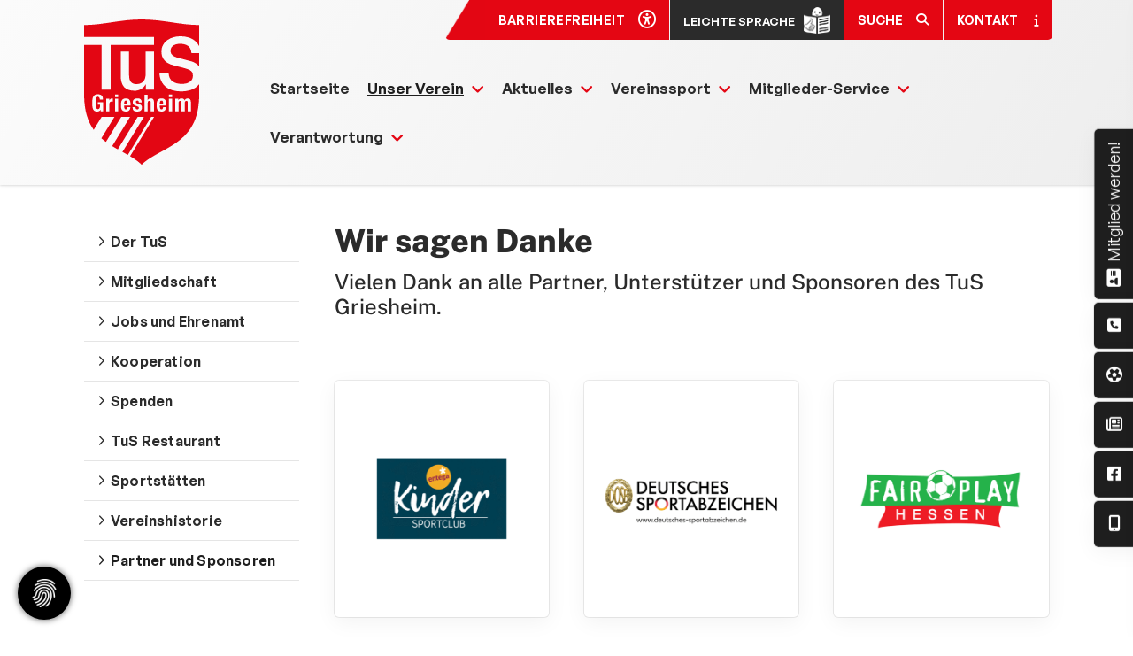

--- FILE ---
content_type: text/html; charset=utf-8
request_url: https://www.tusgriesheim.de/de/unser-verein/partner-und-sponsoren/
body_size: 35671
content:
<!DOCTYPE html>
<html lang="de" class="template-unterseite mobile-nav-left">
    <head>
        <meta http-equiv="content-type" content="text/html; charset=utf-8">

<title>Partner und Sponsoren - Unser Verein | Turn- und Sportverein Griesheim 1899 e. V. </title>
<meta name="msapplication-config" content="/_media/themes/1/layout/browserconfig.xml" >
<meta http-equiv="X-UA-Compatible" content="IE=edge" >
<meta name="viewport" content="width=device-width, initial-scale=1" >
<meta name="description" content="Wir sagen Danke - Der TuS Griesheim ist einer der gr&ouml;&szlig;ten Sportvereine der Region und bietet unter dem Motto &quot;Ein Verein f&uuml;r Griesheim. Ein Verein f&uuml;r alle!&quot; ein breites Sportangebot f&uuml;r alle Altersklassen." >
<meta name="robots" content="index,follow,noodp" >
<meta property="og:site_name" content="Turn und Sportverein Griesheim 1899 e.V. " >
<meta property="og:title" content="Partner und Sponsoren - Unser Verein | Turn- und Sportverein Griesheim 1899 e. V. " >
<meta property="og:description" content="Wir sagen Danke - Der TuS Griesheim ist einer der gr&ouml;&szlig;ten Sportvereine der Region und bietet unter dem Motto &quot;Ein Verein f&uuml;r Griesheim. Ein Verein f&uuml;r alle!&quot; ein breites" >
<meta property="og:image" content="https://www.tusgriesheim.de/_cache/images/cms/Partnerlogos/.ff9a3991fdf2d0503b24cd1451f81d75/tus-griesheim-partnerlogos-entega-kinder-sportclub.gif" >
<meta property="og:url" content="https://www.tusgriesheim.de/de/unser-verein/partner-und-sponsoren/" >

<link rel="canonical" href="https://www.tusgriesheim.de/de/unser-verein/partner-und-sponsoren/">
<link href="/_cache/licenses/license.txt?version=20260129203546" rel="license">
<link href="/_media/themes/1/layout/favicon.ico?version=20260129203546" rel="shortcut icon" type="image/x-icon">
<link rel="icon" type="image/png" sizes="16x16" href="/_media/themes/1/layout/favicon-16x16.png?version=20260129203546">
<link rel="icon" type="image/png" sizes="32x32" href="/_media/themes/1/layout/favicon-32x32.png?version=20260129203546">
<link rel="apple-touch-icon" type="image/png" sizes="180x180" href="/_media/themes/1/layout/apple-touch-icon.png?version=20260129203546">
<link rel="manifest" href="/_media/themes/1/layout/site.webmanifest?version=20260129203546">
<style id="headInvisibleStyleTag">@charset "UTF-8";html{font-family:sans-serif;-ms-text-size-adjust:100%;-webkit-text-size-adjust:100%}body{margin:0}header,nav,section{display:block}a{background-color:transparent}strong{font-weight:bold}h1{font-size:2em;margin:0.67em 0}img{border:0}svg:not(:root){overflow:hidden}button,input{color:inherit;font:inherit;margin:0}button{overflow:visible}button{text-transform:none}button{-webkit-appearance:button}button::-moz-focus-inner,input::-moz-focus-inner{border:0;padding:0}input{line-height:normal}*{box-sizing:border-box}*:before,*:after{box-sizing:border-box}html{font-size:10px}body{font-family:"Lucida Sans","Lucida Grande","Lucida Sans Unicode","sans-serif";font-size:14px;line-height:1.5;color:#333;background-color:#fff}input,button{font-family:inherit;font-size:inherit;line-height:inherit}a{color:#606060;text-decoration:none}img{vertical-align:middle}.img-responsive{display:block;max-width:100%;height:auto}h1,h2,h3{font-family:inherit;font-weight:500;line-height:1.2;color:inherit}h1,h2,h3{margin-top:21px;margin-bottom:10.5px}h1{font-size:30px}h2{font-size:26px}h3{font-size:21px}p{margin:0 0 10.5px}.small{font-size:85%}ul{margin-top:0;margin-bottom:10.5px}ul ul{margin-bottom:0}.container{margin-right:auto;margin-left:auto;padding-left:15px;padding-right:15px}.container:before,.container:after{content:" ";display:table}.container:after{clear:both}@media (min-width:768px){.container{width:750px}}@media (min-width:992px){.container{width:970px}}@media (min-width:1200px){.container{width:1170px}}.row{margin-left:-15px;margin-right:-15px}.row:before,.row:after{content:" ";display:table}.row:after{clear:both}.col-xs-6,.col-xs-12{position:relative;min-height:1px;padding-left:15px;padding-right:15px}.col-xs-6,.col-xs-12{float:left}.col-xs-6{width:50%}.col-xs-12{width:100%}.btn{display:inline-block;margin-bottom:0;font-weight:normal;text-align:center;vertical-align:middle;-ms-touch-action:manipulation;touch-action:manipulation;background-image:none;border:1px solid transparent;white-space:nowrap;padding:6px 12px;font-size:14px;line-height:1.5;border-radius:0px}.btn-primary{color:#fff;background-color:#606060;border-color:#535353}.nav{margin-bottom:0;padding-left:0;list-style:none}.nav:before,.nav:after{content:" ";display:table}.nav:after{clear:both}.navbar{position:relative;min-height:40px;margin-bottom:21px;border:1px solid transparent}.navbar:before,.navbar:after{content:" ";display:table}.navbar:after{clear:both}@media (min-width:768px){.navbar{border-radius:0px}}.navbar-toggle{position:relative;float:right;margin-right:15px;padding:9px 10px;margin-top:3px;margin-bottom:3px;background-color:transparent;background-image:none;border:1px solid transparent;border-radius:0px}@media (min-width:768px){.navbar-toggle{display:none}}.thumbnail{display:block;padding:3px;margin-bottom:21px;line-height:1.5;background-color:#fff;border:1px solid #e5e5e5;border-radius:0px}.thumbnail>img,.thumbnail a>img{display:block;max-width:100%;height:auto;margin-left:auto;margin-right:auto}.carousel-caption{position:absolute;left:15%;right:15%;bottom:20px;z-index:10;padding-top:20px;padding-bottom:20px;color:#fff;text-align:center;text-shadow:0 1px 2px rgba(0,0,0,0.15)}.carousel-caption .btn{text-shadow:none}@media screen and (min-width:768px){.carousel-caption{left:20%;right:20%;padding-bottom:30px}}.clearfix:before,.clearfix:after{content:" ";display:table}.clearfix:after{clear:both}.pull-left{float:left!important}.hidden{display:none!important;visibility:hidden!important}@-ms-viewport{width:device-width}.visible-xs,.visible-sm{display:none!important}@media (max-width:767px){.visible-xs{display:block!important}}@media (min-width:768px) and (max-width:991px){.visible-sm{display:block!important}}@media (max-width:767px){.hidden-xs{display:none!important}}@media (min-width:768px) and (max-width:991px){.hidden-sm{display:none!important}}@media (min-width:992px) and (max-width:1199px){.hidden-md{display:none!important}}@media (min-width:1200px){.hidden-lg{display:none!important}}.btn{padding:4px 18px}.amphiicon{font-family:var(--amphiicon-style-family,"Font Awesome 6 Pro");font-weight:var(--amphiicon-style, 900)}.amphiicon,.amphiicon-solid,.amphiicon-regular,.amphiicon-brands{-moz-osx-font-smoothing:grayscale;-webkit-font-smoothing:antialiased;display:var(--amphiicon-display, inline-block);font-style:normal;font-variant:normal;line-height:1;text-rendering:auto}.amphiicon-solid,.amphiicon-regular{font-family:'Font Awesome 6 Pro'}.amphiicon-brands{font-family:'Font Awesome 6 Brands'}.amphiicon-1x{font-size:1em}.amphiicon-info::before{content:""}.amphiicon-futbol::before{content:""}.amphiicon-universal-access::before{content:""}.amphiicon-address-card::before{content:""}.amphiicon-newspaper::before{content:""}.amphiicon-mobile-screen-button::before{content:""}.amphiicon-angle-down::before{content:""}.amphiicon-magnifying-glass::before{content:""}.amphiicon-square-phone::before{content:""}.amphiicon-angle-up::before{content:""}:root,:host{--amphiicon-style-family-brands:'Font Awesome 6 Brands';--amphiicon-font-brands:normal 400 1em/1 'Font Awesome 6 Brands'}@font-face{font-family:'Font Awesome 6 Brands';font-style:normal;font-weight:400;font-display:block;src:url("/_media/base/font-awesome/webfonts/fa-brands-400.woff2") format("woff2"),url("/_media/base/font-awesome/webfonts/fa-brands-400.ttf") format("truetype")}.amphiicon-brands{font-weight:400}.amphiicon-facebook-f:before{content:""}.amphiicon-square-facebook:before{content:""}.amphiicon-youtube:before{content:""}:root,:host{--amphiicon-style-family-duotone:'Font Awesome 6 Duotone';--amphiicon-font-duotone:normal 900 1em/1 'Font Awesome 6 Duotone'}:root,:host{--amphiicon-style-family-classic:'Font Awesome 6 Pro';--amphiicon-font-solid:normal 900 1em/1 'Font Awesome 6 Pro'}@font-face{font-family:'Font Awesome 6 Pro';font-style:normal;font-weight:900;font-display:block;src:url("/_media/base/font-awesome/webfonts/fa-solid-900.woff2") format("woff2"),url("/_media/base/font-awesome/webfonts/fa-solid-900.ttf") format("truetype")}.amphiicon-solid{font-weight:900}:root,:host{--amphiicon-style-family-classic:'Font Awesome 6 Pro';--amphiicon-font-light:normal 300 1em/1 'Font Awesome 6 Pro'}@font-face{font-family:'Font Awesome 6 Pro';font-style:normal;font-weight:300;font-display:block;src:url("/_media/base/font-awesome/webfonts/fa-light-300.woff2") format("woff2"),url("/_media/base/font-awesome/webfonts/fa-light-300.ttf") format("truetype")}:root,:host{--amphiicon-style-family-classic:'Font Awesome 6 Pro';--amphiicon-font-regular:normal 400 1em/1 'Font Awesome 6 Pro'}@font-face{font-family:'Font Awesome 6 Pro';font-style:normal;font-weight:400;font-display:block;src:url("/_media/base/font-awesome/webfonts/fa-regular-400.woff2") format("woff2"),url("/_media/base/font-awesome/webfonts/fa-regular-400.ttf") format("truetype")}.amphiicon-regular{font-weight:400}@font-face{font-family:FontAwesome;font-style:normal;font-weight:400;font-display:block;src:url("/_media/base/font-awesome/webfonts/fa-regular-400.woff2") format("woff2"),url("/_media/base/font-awesome/webfonts/fa-regular-400.ttf") format("truetype")}body:after{content:url(/_media/base/javascript/responsive/lightbox2/img/close.png) url(/_media/base/javascript/responsive/lightbox2/img/loading.gif) url(/_media/base/javascript/responsive/lightbox2/img/prev.png) url(/_media/base/javascript/responsive/lightbox2/img/next.png);display:none}body{word-wrap:break-word;overflow-wrap:break-word}a::-moz-focus-inner{outline:none}h1,h2,h3{margin-top:0}iframe{border:0}.headline1{font-size:24px}.headline2{font-size:20px}.headline3{font-size:18px}.svg-responsive{display:block;width:100%;height:auto;resize:horizontal;overflow:hidden}@media (max-width:480px){input{font-size:16px!important}}@media (max-width:767px){.module-content-block{margin-bottom:30px}input{-webkit-appearance:none}}.btn{text-transform:uppercase;white-space:normal}.amphiicon{position:inherit;top:auto}.amphi-slideshow{position:relative}.header-img{display:none;background-repeat:no-repeat;background-position:center center;-webkit-background-size:cover;-moz-background-size:cover;-o-background-size:cover;background-size:cover}div.header-img.item{background-repeat:no-repeat;background-position:center center;-webkit-background-size:cover;-moz-background-size:cover;-o-background-size:cover;background-size:cover}.owl-carousel{overflow:hidden}.thumbnail>a{display:block}@media (max-width:767px){.thumbnail{padding:1px}}.nav ul{margin:0;padding:0;list-style-type:none}.navbar{margin:0;padding:0;outline:0;border:0}.navbar-toggle{margin:0;padding:0;outline:0;border:0;color:#fff;background:#333;text-decoration:none;z-index:99998}.mobile-nav{-webkit-overflow-scrolling:touch;background:rgb(96,96,96);z-index:99998}.mobile-nav *{border-width:0;border-style:solid;border-color:transparent}.mobile-nav.type-collapse ul li{display:block;position:relative;border-top-width:1px}.mobile-nav.type-collapse .level-1>li.last-entry{border-bottom-width:1px}.mobile-nav.type-collapse ul li a{display:block;padding:0 48px 0 10px;text-decoration:none}.mobile-nav.type-collapse ul li span.dropdown-toggle{display:block;position:absolute;right:0;top:0;width:48px;padding:0;font-size:18px;line-height:48px;text-align:center;border-left-width:1px}.mobile-nav.type-collapse .level-1 li a{font-size:15px;font-weight:bold;line-height:48px;text-transform:uppercase;padding-left:20px}.mobile-nav.type-collapse .level-2 li a{font-size:13px;font-weight:normal;text-transform:none}.mobile-nav.type-collapse .level-3 li a{padding-left:40px}.mobile-nav.type-collapse .level-4 li a{padding-left:60px}.mobile-nav.type-collapse .level-5 li a{padding-left:80px}.mobile-nav *{border-color:rgba(0,0,0,.15)}.mobile-nav .level-1{background:#606060}.mobile-nav ul li a{color:#bbb}.mobile-nav ul li.active>a{color:#fff}.mobile-nav ul li span.dropdown-toggle{color:#fff;background:transparent}li.megamenue-trigger{position:inherit}li.megamenue-trigger .megamenue-wrapper{position:absolute;width:calc(100% - 30px);background:#fff;left:15px;padding:10px;opacity:0;visibility:hidden}li.megamenue-trigger .megamenue-wrapper ul>li{display:block}li.megamenue-trigger .megamenue-wrapper ul>li>span a{padding:10px 15px;text-transform:none;display:block}.video-container{position:relative;margin-bottom:21px;padding-bottom:56.25%;padding-top:30px;height:0;overflow:hidden}.video-container iframe{position:absolute;top:0;left:0;width:100%;height:100%}@media (max-width:767px){input{-webkit-appearance:auto}}.News_News .module-content-block:first-child{margin-top:0}.News_News .module-content-block:last-child{border-bottom:0}.News_News .module-content-block{margin-top:20px;padding-bottom:15px;border-bottom:1px solid #e6e6e6}.News_News .newsDate{display:flex;flex-wrap:wrap;line-height:1}.News_News .newsDate>span{border-right:1px solid;border-color:inherit;padding-right:5px;margin-right:5px}.News_News .newsDate>span:last-child{border-right:none;padding-right:0;margin-right:0}.Special_Sponsor .thumbnail{aspect-ratio:2 / 1}.Special_Sponsor .thumbnail>img,.Special_Sponsor .thumbnail>a,.Special_Sponsor .thumbnail>a>img{height:100%;object-fit:scale-down}.Special_Sponsor.template-sponsor-slideshow-static .thumbnail>img,.Special_Sponsor.template-sponsor-slideshow-static .thumbnail>a>img{width:auto;object-fit:scale-down}.owl-carousel{position:relative}.owl-carousel{display:none;width:100%;z-index:1}@font-face{font-family:"GeneralSans-Variable";src:url("/_media/themes/1/fonts/GeneralSans-Variable.woff2") format("woff2"),url("/_media/themes/1/fonts/GeneralSans-Variable.woff") format("woff"),url("/_media/themes/1/fonts/GeneralSans-Variable.ttf") format("truetype");font-weight:200 700;font-display:swap;font-style:normal}html{line-height:1.15;-ms-text-size-adjust:100%;-webkit-text-size-adjust:100%}body{margin:0}header,nav,section{display:block}a{background-color:transparent;-webkit-text-decoration-skip:objects}strong{font-weight:inherit}strong{font-weight:bolder}img{border-style:none}img.img-responsive.lazyload{width:100%;aspect-ratio:attr(width)/attr(height)}svg:not(:root){overflow:hidden}button,input{font-family:sans-serif;font-size:100%;line-height:1.15;margin:0}button,input{overflow:visible}button{text-transform:none}button,html [type=button]{-webkit-appearance:button}button::-moz-focus-inner,[type=button]::-moz-focus-inner{border-style:none;padding:0}button:-moz-focusring,[type=button]:-moz-focusring{outline:1px dotted ButtonText}::-webkit-file-upload-button{-webkit-appearance:button;font:inherit}html{text-rendering:optimizeLegibility!important;-webkit-font-smoothing:antialiased!important}:focus{outline:none}::-moz-focus-inner{border:0}.btn{text-transform:none;white-space:normal;font-size:inherit;line-height:inherit}p{margin:0 0 10px}.navigation{margin:0;padding:0;list-style-type:none}.navigation li{position:relative}.navigation li a{display:block}.vertical-center{display:-webkit-box;display:-ms-flexbox;display:flex;-webkit-box-align:center;-ms-flex-align:center;align-items:center}.visible-xs-flex,.visible-sm-flex{display:none}@media (max-width:767px){.visible-xs-flex{display:-webkit-box!important;display:-ms-flexbox!important;display:flex!important}}@media (min-width:768px) and (max-width:991px){.visible-sm-flex{display:-webkit-box!important;display:-ms-flexbox!important;display:flex!important}}.module-style__match-height .row{display:-webkit-box;display:-ms-flexbox;display:flex;-ms-flex-wrap:wrap;flex-wrap:wrap}.module-style__match-height .row:after,.module-style__match-height .row:before{display:none}.module-style__match-height .row>[class*=col-]{display:-webkit-box;display:-ms-flexbox;display:flex;-webkit-box-orient:vertical;-webkit-box-direction:normal;flex-direction:column;-ms-flex-direction:column}.module-style__match-height .row>[class*=col-]>*{-webkit-box-flex:1;-ms-flex-positive:1;flex-grow:1}@font-face{font-family:"Public Sans";font-style:normal;font-weight:100;font-display:fallback;src:url(/_media/themes/1/fonts/Public_Sans-normal-100.woff) format("woff");unicode-range:U+0-10FFFF}@font-face{font-family:"Public Sans";font-style:normal;font-weight:200;font-display:fallback;src:url(/_media/themes/1/fonts/Public_Sans-normal-200.woff) format("woff");unicode-range:U+0-10FFFF}@font-face{font-family:"Public Sans";font-style:normal;font-weight:300;font-display:fallback;src:url(/_media/themes/1/fonts/Public_Sans-normal-300.woff) format("woff");unicode-range:U+0-10FFFF}@font-face{font-family:"Public Sans";font-style:normal;font-weight:400;font-display:fallback;src:url(/_media/themes/1/fonts/Public_Sans-normal-400.woff) format("woff");unicode-range:U+0-10FFFF}@font-face{font-family:"Public Sans";font-style:normal;font-weight:500;font-display:fallback;src:url(/_media/themes/1/fonts/Public_Sans-normal-500.woff) format("woff");unicode-range:U+0-10FFFF}@font-face{font-family:"Public Sans";font-style:normal;font-weight:600;font-display:fallback;src:url(/_media/themes/1/fonts/Public_Sans-normal-600.woff) format("woff");unicode-range:U+0-10FFFF}@font-face{font-family:"Public Sans";font-style:normal;font-weight:700;font-display:fallback;src:url(/_media/themes/1/fonts/Public_Sans-normal-700.woff) format("woff");unicode-range:U+0-10FFFF}@font-face{font-family:"Public Sans";font-style:normal;font-weight:800;font-display:fallback;src:url(/_media/themes/1/fonts/Public_Sans-normal-800.woff) format("woff");unicode-range:U+0-10FFFF}@font-face{font-family:"Public Sans";font-style:normal;font-weight:900;font-display:fallback;src:url(/_media/themes/1/fonts/Public_Sans-normal-900.woff) format("woff");unicode-range:U+0-10FFFF}.module-style__border-radius .module-content-block{border-radius:5px}.module-style__border-radius .module-content-block .thumbnail{border-radius:5px;border-bottom-left-radius:0;border-bottom-right-radius:0}.module-style__border-radius .module-content-block .thumbnail img{border-radius:5px;border-bottom-left-radius:0;border-bottom-right-radius:0}.module-style__box-shadow .module-content-block{-webkit-box-shadow:rgba(0,0,0,0.05) 0 6px 24px 0,rgba(0,0,0,0.08) 0 0 0 1px;box-shadow:rgba(0,0,0,0.05) 0 6px 24px 0,rgba(0,0,0,0.08) 0 0 0 1px}.module-style__box-white .module-content-block{background:#fff;padding:25px}.module-style__remove-image-margin .module-content-block{padding:25px}.module-style__remove-image-margin .module-content-block .thumbnail{margin:-25px -25px 25px -25px}.module-style__text-white .text-wrapper{color:#fff}.module-style__text-white a:not(.btn){color:#fff}.module-style__text-white a:not(.btn):visited{opacity:0.8;color:#fff}.module-style__text-white .module-content-block .text-wrapper,.module-style__text-white * .text-wrapper{color:#fff}.module-style__text-white .module-content-block .text-wrapper a:not(.btn),.module-style__text-white * .text-wrapper a:not(.btn){color:#fff}.module-style__text-white .module-content-block .text-wrapper a:not(.btn):visited,.module-style__text-white * .text-wrapper a:not(.btn):visited{opacity:0.8}.footer .module-style__text-white a:not(.btn){color:#fff}.footer .module-style__text-white a:not(.btn):visited{opacity:0.8;color:#fff}.navbar-toggle{background:transparent}.hamburger{padding:0 15px;display:inline-block;font:inherit;color:inherit;text-transform:none;background-color:transparent;border:0;margin:0;overflow:visible}.hamburger-box{width:40px;height:21px;display:block;position:relative}.hamburger-inner{display:block;top:50%;margin-top:2px}.hamburger-inner,.hamburger-inner::before,.hamburger-inner::after{width:40px;height:3px;background-color:#2b2b2b;border-radius:0px;position:absolute}.hamburger-inner::before,.hamburger-inner::after{content:"";display:block}.hamburger-inner::before{top:-9px}.hamburger-inner::after{bottom:-9px}.header .top-nav .main-nav>li.megamenue-trigger{position:static}.header .top-nav .main-nav>li.megamenue-trigger .megamenue-wrapper{background:#fff;-webkit-box-shadow:rgba(0,0,0,0.05) 0 6px 24px 0,rgba(0,0,0,0.08) 0 0 0 1px;box-shadow:rgba(0,0,0,0.05) 0 6px 24px 0,rgba(0,0,0,0.08) 0 0 0 1px;border-top:3px solid #e40613;z-index:800;max-height:70vh;overflow:auto}.header .top-nav .main-nav>li.megamenue-trigger .megamenue-wrapper>div>.row{margin:0}.header .top-nav .main-nav>li.megamenue-trigger .megamenue-wrapper>div>.row ul li a{border-bottom:1px solid rgba(0,0,0,0.1)}.header .top-nav .main-nav>li.megamenue-trigger .megamenue-wrapper>div>.row:last-child ul li a{border-bottom:none}.header .top-nav .main-nav>li.megamenue-trigger .megamenue-wrapper ul{position:static;padding:0;border-top:none;-webkit-box-shadow:none;box-shadow:none;min-width:100%}.header .top-nav .main-nav>li.megamenue-trigger .megamenue-wrapper ul li ul{padding:0}.header .top-nav .main-nav>li.megamenue-trigger .megamenue-wrapper ul li ul li>span>a{font-weight:400;text-transform:none;padding-left:30px}.navigation-responsive-wrapper-top{background-color:transparent;max-width:100%;height:auto;text-align:center;margin:0 auto;display:block;padding:25px 60px}.navigation-responsive-wrapper-top a{display:inline-block}header{display:contents}.header{position:sticky;position:-webkit-sticky;top:0;z-index:800}:root header{display:block}html{scroll-padding-top:auto}.footer a{text-decoration:underline}.header-addon-top{background-color:#e40613;font-size:14px;color:#fff;padding:10px 0}.header-addon-top .text-wrapper p{padding:0;margin:0}.header-addon-top a{color:#fff}.header-addon-top .amphiicon{position:inherit;top:auto;text-align:center;padding:8px 0;background-color:#fff;color:#2b2b2b;width:27px;height:27px;margin:0 6px;font-size:12px;border-radius:40px}.header{background:transparent;-webkit-box-shadow:rgba(0,0,0,0.05) 0 6px 24px 0,rgba(0,0,0,0.08) 0 0 0 1px;box-shadow:rgba(0,0,0,0.05) 0 6px 24px 0,rgba(0,0,0,0.08) 0 0 0 1px}.header .logo{position:relative;display:-webkit-box;display:-ms-flexbox;display:flex}.header .logo a{display:inline-block}.header .logo img{width:100%;max-width:100%}.header .top-nav .navbar{min-height:auto;padding:15px 0}.header .top-nav .navigation>li{display:inline-block}.header .top-nav .navigation>li span>a{font-family:"GeneralSans-Variable",sans-serif;font-size:1.125rem;font-weight:600;color:#2b2b2b;text-transform:none;padding:15px 10px;line-height:1.5;text-decoration:none}.header .top-nav .navigation>li.active>span>a{color:#1e1e1e;text-decoration:underline}.header .top-nav .navigation>li>ul{border-top:3px solid #e40613}.header .top-nav .navigation>li ul{position:absolute;opacity:0;visibility:hidden;background:#fff;top:100%;z-index:800;min-width:250px;text-align:left;padding:10px;left:0;-webkit-box-shadow:rgba(0,0,0,0.05) 0 6px 24px 0,rgba(0,0,0,0.08) 0 0 0 1px;box-shadow:rgba(0,0,0,0.05) 0 6px 24px 0,rgba(0,0,0,0.08) 0 0 0 1px;max-height:70vh;overflow:scroll;-ms-overflow-style:none;scrollbar-width:none}.header .top-nav .navigation>li ul::-webkit-scrollbar{display:none}.header .top-nav .navigation>li ul li{display:block}.header .top-nav .navigation>li ul li span>a{font-size:1rem;font-weight:500;color:#2b2b2b;padding:10px 15px 10px 10px;border-bottom:1px solid rgba(0,0,0,0.1);letter-spacing:0.2px;line-height:1.5;white-space:nowrap;text-transform:none}.header .top-nav .navigation>li ul li span>a:before{content:"\f105";font:normal normal normal 14px/1 FontAwesome;display:inline-block;font-style:normal;font-weight:600;text-rendering:auto;-webkit-font-smoothing:antialiased;-moz-osx-font-smoothing:grayscale;-webkit-transform:translate(0,0);transform:translate(0,0);position:relative;top:-1px;margin-right:10px}.header .top-nav .navigation>li ul li span>a:after{content:none}.header .top-nav .navigation>li ul li:last-child>span>a{border-bottom:none}.header .top-nav .navigation>li ul li>ul{z-index:400;min-width:220px;left:100%;top:0}@media screen and (max-width:1269px){.header .top-nav .navigation>li>span>a{padding:10px}}@media screen and (max-width:1199px){.header .top-nav .navigation>li>span>a{font-size:16px;padding:10px 8px}}@media screen and (max-width:1061px){.header .top-nav .navigation>li>span>a{font-size:15px}}.header__logo-left-nav-right{padding:25px 0}.header__logo-left-nav-right .logo-wrapper .logo a img{float:left}.header__logo-left-nav-right{padding:25px 0}.header__logo-left-nav-right .logo-wrapper .logo a img{float:left}.quicklinks-mobile__icons{position:relative;text-align:center;-webkit-box-pack:center;-ms-flex-pack:center;justify-content:center}.quicklinks-mobile__icons ul{margin:0;padding:0;top:-14px;position:absolute;z-index:400}.quicklinks-mobile__icons ul li{display:inline-block;list-style-type:none;margin:0;padding:0}.quicklinks-mobile__icons ul li a .amphiicon{position:inherit;top:auto;text-align:center;padding:8px 0;background-color:#2b2b2b;color:#fff;width:30px;height:30px;margin:0 6px;font-size:14px;border-radius:40px;-webkit-box-shadow:rgba(0,0,0,0.05) 0 6px 24px 0,rgba(0,0,0,0.08) 0 0 0 1px;box-shadow:rgba(0,0,0,0.05) 0 6px 24px 0,rgba(0,0,0,0.08) 0 0 0 1px}.quicklinks{position:fixed;top:50%;z-index:900;list-style-type:none;margin:0;padding:0}.quicklinks .quicklinks_item{position:relative;display:table;-webkit-box-shadow:rgba(0,0,0,0.05) 0 6px 24px 0,rgba(0,0,0,0.08) 0 0 0 1px;box-shadow:rgba(0,0,0,0.05) 0 6px 24px 0,rgba(0,0,0,0.08) 0 0 0 1px;border-radius:5px;clear:both;margin-bottom:4px}.quicklinks .quicklinks_item.quicklinks_box{display:-webkit-box;display:-ms-flexbox;display:flex}.quicklinks .quicklinks_item.quicklinks_box .quicklinks_box_label{display:-webkit-box;display:-ms-flexbox;display:flex;width:45px;max-height:60vh;overflow:hidden;padding:15px 9px;border-radius:5px;background:#1e1e1e;color:#fff;white-space:nowrap}.quicklinks .quicklinks_item.quicklinks_box .quicklinks_box_label div{text-align:center;-webkit-writing-mode:vertical-rl;-ms-writing-mode:tb-rl;writing-mode:vertical-rl;-webkit-transform:rotate(180deg);transform:rotate(180deg)}.quicklinks .quicklinks_item.quicklinks_box .quicklinks_box_label .amphiicon{margin-bottom:5px;-webkit-transform:rotate(90deg);transform:rotate(90deg)}.quicklinks .quicklinks_item.quicklinks_box .quicklinks_box_content{padding:20px;color:#FFF;background:#121212;position:relative;max-width:95vw;max-height:60vh;overflow-y:auto}.quicklinks .quicklinks_item.quicklinks_box .quicklinks_box_content .quicklinks_box_headline{color:#FFF}.quicklinks .quicklinks_item.quicklinks_icons{height:52px}.quicklinks .quicklinks_item.quicklinks_icons .quicklinks_icons_label{width:45px;text-align:center;color:#fff;background:#1e1e1e;border-radius:5px}.quicklinks .quicklinks_item.quicklinks_icons .quicklinks_icons_label .amphiicon{white-space:nowrap}.quicklinks .quicklinks_item.quicklinks_icons .quicklinks_icons_content{padding:0 20px;color:#FFF;background:#121212;max-width:95vw;overflow-x:auto}.quicklinks .quicklinks_item.quicklinks_icons p{margin:0;display:-webkit-inline-box;display:-ms-inline-flexbox;display:inline-flex}.quicklinks .quicklinks_item.quicklinks_icons p>a{white-space:nowrap;color:#FFF}.quicklinks .quicklinks_item.quicklinks_icons a{display:inline-block;margin:0;padding:0;background:none;-webkit-box-shadow:none;box-shadow:none;border:none;white-space:nowrap}.quicklinks .quicklinks_item.quicklinks_icons a:after,.quicklinks .quicklinks_item.quicklinks_icons a:before{display:none}.quicklinks .quicklinks_item.quicklinks_icons a .amphiicon{color:#fff}.quicklinks .quicklinks_item.quicklinks_icons .quicklinks_icons_label,.quicklinks .quicklinks_item.quicklinks_icons .quicklinks_icons_content{display:table-cell;vertical-align:middle}.quicklinks__icons-left{-webkit-transform:translate(-100%,-45%);transform:translate(-100%,-45%);left:0}.quicklinks__icons-left .quicklinks_item{border-top-left-radius:0;border-bottom-left-radius:0;left:45px;-webkit-transform:translateX(-100%);transform:translateX(-100%)}.quicklinks__icons-left .quicklinks_item:hover,.quicklinks__icons-left .quicklinks_item.hover{left:0}.quicklinks__icons-left .quicklinks_item:focus-within{left:0!important}.quicklinks__icons-left .quicklinks_item.quicklinks_box .quicklinks_box_label{border-top-left-radius:0;border-bottom-left-radius:0}.quicklinks__icons-left .quicklinks_item.quicklinks_icons .quicklinks_icons_label{border-top-left-radius:0;border-bottom-left-radius:0}.quicklinks__icons-right{-webkit-transform:translate(200%,-45%);transform:translate(200%,-45%);right:0}.quicklinks__icons-right .quicklinks_item{border-top-right-radius:0;border-bottom-right-radius:0;float:right;right:45px;-webkit-transform:translateX(100%);transform:translateX(100%)}.quicklinks__icons-right .quicklinks_item:hover,.quicklinks__icons-right .quicklinks_item.hover{right:0}.quicklinks__icons-right .quicklinks_item.quicklinks_box .quicklinks_box_label{border-top-right-radius:0;border-bottom-right-radius:0}.quicklinks__icons-right .quicklinks_item.quicklinks_icons .quicklinks_icons_label{border-top-right-radius:0;border-bottom-right-radius:0}.slider{position:relative;background-color:#fff}.slider.slider_big{min-height:calc(35vw + 300px)}.slider.slider_big .amphi-slideshow{min-height:calc(35vw + 300px)}.slider.slider_big .amphi-slideshow .header-img{min-height:calc(35vw + 300px)}.slider.slider_big .amphi-slideshow .header-img .caption-wrapper .carousel-caption .headline1{font-size:2.25rem}.slider.slider_big .amphi-slideshow .header-img .caption-wrapper .carousel-caption .headline2{font-size:1.5rem}.slider .header-img{height:100%;width:100%;display:-webkit-box;display:-ms-flexbox;display:flex;-webkit-box-align:center;-ms-flex-align:center;align-items:center;-webkit-box-pack:center;-ms-flex-pack:center;justify-content:center;position:relative}.slider .header-img .caption-wrapper{width:auto;display:-webkit-box;display:-ms-flexbox;display:flex;margin:0 15px;position:relative;z-index:100}.slider .header-img .caption-wrapper .carousel-caption{background:transparent;margin:60px 0;padding:0;display:inline-block;max-width:100%;word-break:break-word;left:unset;right:unset;top:unset;bottom:unset;position:static}.slider .header-img .caption-wrapper .carousel-caption .headline1{color:#fff}.slider .header-img .caption-wrapper .carousel-caption .headline1 a{color:#fff}.slider .header-img .caption-wrapper .carousel-caption .headline2{color:#fff}.slider .header-img .caption-wrapper .carousel-caption .headline2 a{color:#fff}.slider .header-img .caption-wrapper .carousel-caption .btn{background:#1e1e1e;color:#fff}.slider .header-img:after{content:"";position:absolute;top:0;left:0;height:100%;width:100%;background:-webkit-gradient(linear,left bottom,left top,from(rgba(0,0,0,0.3)),to(rgba(0,0,0,0.15)));background:linear-gradient(0deg,rgba(0,0,0,0.3) 0%,rgba(0,0,0,0.15) 100%)}.slider .amphi-slider .header-img{position:absolute}.slider .amphi-slider .owl-carousel{display:block}@media (min-width:768px){.slider .header-img .caption-wrapper{width:720px;margin:0}.slider .header-img .caption-wrapper .carousel-caption{padding:0;max-width:100%}.slider.slider_big{min-height:calc(35vw + 300px)}.slider.slider_big .amphi-slideshow{min-height:calc(35vw + 300px)}.slider.slider_big .amphi-slideshow .header-img{min-height:calc(35vw + 300px)}}@media (min-width:992px){.slider .header-img .caption-wrapper{width:870px}.slider .header-img .caption-wrapper .carousel-caption{max-width:100%}.slider.slider_big{min-height:calc(100vh - 100px)}.slider.slider_big .amphi-slideshow{min-height:calc(100vh - 100px)}.slider.slider_big .amphi-slideshow .header-img{min-height:calc(100vh - 100px)}}@media (min-width:1062px){.slider .header-img .caption-wrapper{width:940px}}@media (min-width:1200px){.slider .header-img .caption-wrapper{width:1070px}.slider.slider_big{min-height:calc(100vh - 100px)}.slider.slider_big .amphi-slideshow{min-height:calc(100vh - 100px)}.slider.slider_big .amphi-slideshow .header-img{min-height:calc(100vh - 100px)}}@media (min-width:1270px){.slider .header-img .caption-wrapper{width:1140px}}.slider__big-caption-center .header-img .caption-wrapper{-webkit-box-pack:center;-ms-flex-pack:center;justify-content:center}.slider__big-caption-center .header-img .caption-wrapper .carousel-caption{text-align:center}.slider__big-caption-left .header-img .caption-wrapper{-webkit-box-pack:start;-ms-flex-pack:start;justify-content:flex-start}.slider__big-caption-left .header-img .caption-wrapper .carousel-caption{text-align:left}.slider__big-caption-right .header-img .caption-wrapper{-webkit-box-pack:end;-ms-flex-pack:end;justify-content:flex-end}.slider__big-caption-right .header-img .caption-wrapper .carousel-caption{text-align:right}.slider__small-caption-center .header-img .caption-wrapper{-webkit-box-pack:center;-ms-flex-pack:center;justify-content:center}.slider__small-caption-center .header-img .caption-wrapper .carousel-caption{text-align:center}.slider__small-caption-left .header-img .caption-wrapper{-webkit-box-pack:start;-ms-flex-pack:start;justify-content:flex-start}.slider__small-caption-left .header-img .caption-wrapper .carousel-caption{text-align:left}.slider__small-caption-right .header-img .caption-wrapper{-webkit-box-pack:end;-ms-flex-pack:end;justify-content:flex-end}.slider__small-caption-right .header-img .caption-wrapper .carousel-caption{text-align:right}@media (min-width:768px){.container{width:750px}.slider .header-img .caption-wrapper{width:720px}}@media (min-width:992px){.container{width:900px}.slider .header-img .caption-wrapper{width:870px}}@media (min-width:1062px){.container{width:970px}.slider .header-img .caption-wrapper{width:940px}}@media (min-width:1200px){.container{width:1100px}.slider .header-img .caption-wrapper{width:1070px}}@media (min-width:1270px){.container{width:1170px}.slider .header-img .caption-wrapper{width:1140px}}a.btn-primary,.btn-primary,a.btn-custom,.btn-custom{color:#fff;background-color:#e40613;border:none;border-radius:5px;margin-top:18px;-webkit-box-shadow:rgba(0,0,0,0.05) 0 6px 24px 0,rgba(0,0,0,0.08) 0 0 0 1px;box-shadow:rgba(0,0,0,0.05) 0 6px 24px 0,rgba(0,0,0,0.08) 0 0 0 1px;display:inline-block;font-family:"Public Sans",sans-serif;padding:8px 30px;font-weight:700;font-size:1rem;text-decoration:none;position:relative;background:#e40613;z-index:5}a.btn-primary:after,.btn-primary:after,a.btn-custom:after,.btn-custom:after{content:"\f178";font:normal normal normal 14px/1 FontAwesome;display:inline-block;font-style:normal;font-weight:normal;text-rendering:auto;-webkit-font-smoothing:antialiased;-moz-osx-font-smoothing:grayscale;-webkit-transform:translate(0,0);transform:translate(0,0);position:relative;right:0;margin-left:10px}a.btn-primary:before,.btn-primary:before,a.btn-custom:before,.btn-custom:before{content:none}.headline1{font-size:2.25rem;font-family:"Public Sans",sans-serif;line-height:1.2;margin:0 0 10px 0;font-weight:800;color:#2b2b2b}.headline2{font-size:1.5rem;font-family:"Public Sans",sans-serif;line-height:1.2;margin-bottom:10px;font-weight:500;color:#2b2b2b}.headline3{font-size:1.5rem;font-family:"Public Sans",sans-serif;line-height:1.2;margin-bottom:10px;font-weight:600;color:#2b2b2b}a{color:#2b2b2b;text-decoration:none}a,a:visited{outline:0 none!important}.mobile-nav,.mobile-nav.type-collapse{background:#fff}.mobile-nav .level-1,.mobile-nav.type-collapse .level-1{background:#fff}.mobile-nav .level-1>li a,.mobile-nav.type-collapse .level-1>li a{font-family:"GeneralSans-Variable",sans-serif;font-size:1rem;font-weight:600;color:#2b2b2b;text-transform:none;padding:10px 50px 10px 15px;line-height:1.5}.mobile-nav .level-1>li.active>a,.mobile-nav.type-collapse .level-1>li.active>a{color:#e40613}.mobile-nav .level-1>li span.dropdown-toggle,.mobile-nav.type-collapse .level-1>li span.dropdown-toggle{background-color:#fff;border-left-color:#d9d9d9;color:#444;width:50px;height:100%;padding:10px 15px;line-height:1.5}.mobile-nav .level-1>li ul li a,.mobile-nav.type-collapse .level-1>li ul li a{font-size:0.85rem;font-weight:500;color:#2b2b2b;padding:10px 15px 10px 10px;border-bottom:none;letter-spacing:0.2px;line-height:1.5;text-transform:none}.mobile-nav .level-1>li ul li a:before,.mobile-nav.type-collapse .level-1>li ul li a:before{content:"\f105";font:normal normal normal 14px/1 FontAwesome;display:inline-block;font-style:normal;font-weight:600;text-rendering:auto;-webkit-font-smoothing:antialiased;-moz-osx-font-smoothing:grayscale;-webkit-transform:translate(0,0);transform:translate(0,0);position:relative;top:-1px;margin-right:10px}.mobile-nav .level-1>li ul li a:after,.mobile-nav.type-collapse .level-1>li ul li a:after{content:none}.mobile-nav .level-1>li ul li ul li a,.mobile-nav.type-collapse .level-1>li ul li ul li a{font-weight:400;padding-left:30px;padding:10px 50px 10px 30px}.mobile-nav .level-1>li ul li ul li ul li a,.mobile-nav.type-collapse .level-1>li ul li ul li ul li a{padding-left:45px;padding:10px 50px 10px 45px}.mobile-nav .level-1>li ul li ul li ul li ul li a,.mobile-nav.type-collapse .level-1>li ul li ul li ul li ul li a{padding-left:60px;padding:10px 50px 10px 60px}html{font-size:100%;scroll-behavior:smooth}body{font-family:"GeneralSans-Variable",sans-serif;font-size:1.125rem;line-height:1.5;font-weight:400;color:#2b2b2b;background-color:#fff}button,input{font-family:"GeneralSans-Variable",sans-serif}.thumbnail{padding:0;border:0;background-color:transparent}.thumbnail>a{opacity:1}@media (max-width:1199px){html{font-size:95%}}@media (max-width:991px){html{font-size:90%}}@media (max-width:767px){html{font-size:80%}}body{-webkit-hyphens:auto;-ms-hyphens:auto;hyphens:auto;-webkit-font-smoothing:antialiased;-moz-osx-font-smoothing:grayscale;overflow-x:hidden}.container{padding:0 40px}.row{margin-left:-20px;margin-right:-20px}.col-xs-6,.col-xs-12{padding-left:20px;padding-right:20px}.News_News .module-content-block{padding-bottom:20px}.text-wrapper{letter-spacing:0.025rem}.module-content-block .thumbnail{overflow:hidden}.module-wrapper.Text_Link_TextImageLeft .module-content-block .thumbnail{-webkit-box-shadow:rgba(0,0,0,0.05) 0 6px 24px 0,rgba(0,0,0,0.08) 0 0 0 1px;box-shadow:rgba(0,0,0,0.05) 0 6px 24px 0,rgba(0,0,0,0.08) 0 0 0 1px;border-radius:5px;overflow:hidden}header .header-addon-top{background:transparent;padding:0}header .header-addon-top.header-addon-top__one-col-single-content-area .header-addon-top_inner{display:-webkit-inline-box;display:-ms-inline-flexbox;display:inline-flex;-webkit-box-pack:end;-ms-flex-pack:end;justify-content:flex-end;background:transparent;padding:0;margin-right:-4px;border-radius:0 0 5px 5px;overflow:hidden;float:right}header .header-addon-top.header-addon-top__one-col-single-content-area .header-addon-top_inner:before{content:"";width:45px;height:45px;background:url("/_media/themes/1/layout/top-nav-cd-element.png");background-size:contain}header .header-addon-top.header-addon-top__one-col-single-content-area .header-addon-top_inner .header-addon-top-left{display:-webkit-box;display:-ms-flexbox;display:flex;-webkit-box-align:center;-ms-flex-align:center;align-items:center}header .header-addon-top.header-addon-top__one-col-single-content-area .header-addon-top_inner .header-addon-top-left .accessibility-toggle button{display:-webkit-box;display:-ms-flexbox;display:flex;-webkit-box-align:center;-ms-flex-align:center;align-items:center;margin-right:1px;background:#e40613;color:#fff;padding:0;border:none}header .header-addon-top.header-addon-top__one-col-single-content-area .header-addon-top_inner .header-addon-top-left .accessibility-toggle .accessibility-text{height:45px;padding:0 0 0 15px;line-height:45px;font-weight:600;text-transform:uppercase}@media (max-width:1061px){header .header-addon-top.header-addon-top__one-col-single-content-area .header-addon-top_inner .header-addon-top-left .accessibility-toggle .accessibility-text{display:none}}header .header-addon-top.header-addon-top__one-col-single-content-area .header-addon-top_inner .header-addon-top-left .accessibility-toggle .amphiicon{font-size:20px;display:-webkit-inline-box;display:-ms-inline-flexbox;display:inline-flex;-webkit-box-pack:center;-ms-flex-pack:center;justify-content:center;-webkit-box-align:center;-ms-flex-align:center;align-items:center;height:45px;padding:0 15px}header .header-addon-top.header-addon-top__one-col-single-content-area .header-addon-top_inner .header-addon-top-left .accessibility-toggle .amphiicon:before{position:relative;top:-1px}header .header-addon-top.header-addon-top__one-col-single-content-area .header-addon-top_inner .header-addon-top-right{display:-webkit-box;display:-ms-flexbox;display:flex;-webkit-box-align:center;-ms-flex-align:center;align-items:center}header .header-addon-top.header-addon-top__one-col-single-content-area .header-addon-top_inner .header-addon-top-right .header-simple-language{height:45px;display:-webkit-box;display:-ms-flexbox;display:flex;-webkit-box-align:center;-ms-flex-align:center;align-items:center;background:#2b2b2b;padding:0 15px;margin-right:1px;opacity:1}header .header-addon-top.header-addon-top__one-col-single-content-area .header-addon-top_inner .header-addon-top-right .header-simple-language .header-simple-language-text{font-weight:600;text-transform:uppercase;font-size:13px;position:relative;top:2px}header .header-addon-top.header-addon-top__one-col-single-content-area .header-addon-top_inner .header-addon-top-right .header-simple-language .header-simple-language-text>p{margin:0}header .header-addon-top.header-addon-top__one-col-single-content-area .header-addon-top_inner .header-addon-top-right .header-simple-language .header-simple-language-text>p>a{display:block;color:#fff;padding-right:10px;line-height:45px}header .header-addon-top.header-addon-top__one-col-single-content-area .header-addon-top_inner .header-addon-top-right .header-simple-language img{height:30px;width:30px}header .header-addon-top.header-addon-top__one-col-single-content-area .header-addon-top_inner .header-addon-top-right .header-slideIn-toggle{height:45px;margin-right:1px;background:#e40613;color:#fff}header .header-addon-top.header-addon-top__one-col-single-content-area .header-addon-top_inner .header-addon-top-right .header-slideIn-toggle button{background:#e40613;color:#fff;padding:0;border:none}header .header-addon-top.header-addon-top__one-col-single-content-area .header-addon-top_inner .header-addon-top-right .header-slideIn-toggle .header-slideIn-toggle-text{height:45px;padding:0 0 0 15px;line-height:45px;font-weight:600}header .header-addon-top.header-addon-top__one-col-single-content-area .header-addon-top_inner .header-addon-top-right .header-slideIn-toggle .amphiicon{display:-webkit-inline-box;display:-ms-inline-flexbox;display:inline-flex;-webkit-box-pack:center;-ms-flex-pack:center;justify-content:center;-webkit-box-align:center;-ms-flex-align:center;align-items:center;height:45px;padding:0 15px}header .header-addon-top.header-addon-top__one-col-single-content-area .header-addon-top_inner .header-addon-top-right .search-toggle{display:-webkit-box;display:-ms-flexbox;display:flex;-webkit-box-align:center;-ms-flex-align:center;align-items:center;margin-right:1px;background:#e40613;color:#fff}header .header-addon-top.header-addon-top__one-col-single-content-area .header-addon-top_inner .header-addon-top-right .search-toggle button{padding:0;border:none}header .header-addon-top.header-addon-top__one-col-single-content-area .header-addon-top_inner .header-addon-top-right .search-toggle .search-text{height:45px;padding:0 0 0 15px;line-height:45px;font-weight:600}header .header-addon-top.header-addon-top__one-col-single-content-area .header-addon-top_inner .header-addon-top-right .search-toggle .amphiicon{font-size:14px;display:-webkit-inline-box;display:-ms-inline-flexbox;display:inline-flex;-webkit-box-pack:center;-ms-flex-pack:center;justify-content:center;-webkit-box-align:center;-ms-flex-align:center;align-items:center;height:45px;padding:0 15px}header .header-addon-top.header-addon-top__one-col-single-content-area .header-addon-top_inner .header-addon-top-right .search-toggle .amphiicon:before{position:relative;top:-1px}header .header-addon-top.header-addon-top__one-col-single-content-area .amphiicon{position:relative;top:auto;text-align:center;padding:0;background-color:transparent;color:inherit;width:auto;height:auto;margin:0;font-size:inherit;border-radius:0}header{position:fixed;top:0;right:0;left:0;display:block;background-image:linear-gradient(120deg,#fbfbfb 0%,#eee 100%);background-size:cover;z-index:850;-webkit-box-shadow:rgba(0,0,0,0.1) 0px 1px 3px 0px,rgba(0,0,0,0.06) 0px 1px 2px 0px;box-shadow:rgba(0,0,0,0.1) 0px 1px 3px 0px,rgba(0,0,0,0.06) 0px 1px 2px 0px}header .header.header__logo-left-nav-right{position:relative;-webkit-box-shadow:none;box-shadow:none;padding:0}header .header.header__logo-left-nav-right .vertical-center{-webkit-box-pack:justify;-ms-flex-pack:justify;justify-content:space-between}header .header.header__logo-left-nav-right .logo-wrapper{margin-right:60px;-webkit-transform-origin:left center;transform-origin:left center}header .header.header__logo-left-nav-right .logo-wrapper .logo{position:relative;top:-23px}header .header.header__logo-left-nav-right .logo-wrapper .logo img{height:100%;max-width:130px}header .header.header__logo-left-nav-right .top-nav{position:relative;width:calc(100% - 200px);display:-webkit-box;display:-ms-flexbox;display:flex;-webkit-box-pack:end;-ms-flex-pack:end;justify-content:flex-end}header .header.header__logo-left-nav-right .top-nav .hamburger{padding:0 0 0 15px}header .header.header__logo-left-nav-right .top-nav .navigation.level-1>li.has-children>span>a:after{content:"\f107";font-family:FontAwesome;position:relative;top:2px;display:inline-block;color:#e40613;margin-left:8px;text-shadow:none;-webkit-transform:rotate(0deg);transform:rotate(0deg)}header .header.header__logo-left-nav-right .top-nav .navigation.level-1>li .level-2{padding:20px}header .header.header__logo-left-nav-right .top-nav .navigation.level-1>li.megamenue-trigger>span>a:after{content:"\f107";font-family:FontAwesome;position:relative;top:2px;display:inline-block;color:#e40613;margin-left:8px;text-shadow:none;-webkit-transform:rotate(0deg);transform:rotate(0deg)}header .header.header__logo-left-nav-right .top-nav .navigation.level-1>li:last-child>span a{padding-right:0}header .header.header__logo-left-nav-right .top-nav .navigation.level-1 .special-megamenu-list{width:calc(100% + 60px);left:-60px;padding:20px 0;overflow:auto;max-height:80vh}header .header.header__logo-left-nav-right .top-nav .navigation.level-1 .special-megamenu-list>div>.row{position:relative;margin-bottom:20px}header .header.header__logo-left-nav-right .top-nav .navigation.level-1 .special-megamenu-list>div>.row:only-of-type{margin-bottom:0}header .header.header__logo-left-nav-right .top-nav .navigation.level-1 .special-megamenu-list>div>.row:last-child{margin-bottom:0}header .header.header__logo-left-nav-right .top-nav .navigation.level-1 .special-megamenu-list>div>.row:before{content:"";position:absolute;left:0;top:calc(100% - 2px);right:0;bottom:0;display:block;background:#FFF;z-index:1}header .header.header__logo-left-nav-right .top-nav .navigation.level-1 .special-megamenu-list>div>.row>div .level-2{padding:0}header .header.header__logo-left-nav-right .top-nav .navigation.level-1 .special-megamenu-list>div>.row>div .level-2>li>span>a{font-size:1.125rem;background-image:linear-gradient(120deg,#fbfbfb 0%,#eee 100%);font-weight:600;margin-bottom:5px;padding:10px 15px 10px 10px;border-radius:5px;border:none;text-decoration:none!important}header .header.header__logo-left-nav-right .top-nav .navigation.level-1 .special-megamenu-list>div>.row>div .level-2>li>span>a:before{display:none}header .header.header__logo-left-nav-right .top-nav .navigation.level-1 .special-megamenu-list>div>.row>div .level-3>li>span>a{padding:10px 10px 10px 25px;border-bottom:1px solid rgba(0,0,0,0.1);white-space:normal}header .header.header__logo-left-nav-right .top-nav .navigation.level-1 .special-megamenu-list>div>.row>div .level-3>li>span>a:before{position:absolute;left:12px;top:15px}header .header.header__logo-left-nav-right .top-nav .navigation.level-1 .special-megamenu-list>div>.row>div:first-child{width:33.33333%}header .header.header__logo-left-nav-right .top-nav .navigation.level-1 .special-megamenu-list>div>.row>div:first-child .level-3>li:last-child>span>a{border-bottom:none}header .header.header__logo-left-nav-right .top-nav .navigation.level-1 .special-megamenu-list>div>.row>div:last-child{width:66.66667%}header .header.header__logo-left-nav-right .top-nav .navigation.level-1 .special-megamenu-list>div>.row>div:last-child .level-3{columns:2;-webkit-columns:2;-moz-columns:2}.slider-padding{padding-top:100px}.slider.slider_big .amphi-slideshow .header-img{-webkit-box-align:center;-ms-flex-align:center;align-items:center}.slider.slider_big .amphi-slideshow .header-img .caption-wrapper{padding:0 45px}.slider.slider_big .amphi-slideshow .header-img .caption-wrapper .carousel-caption .headline1{font-size:4rem;word-break:break-word;-webkit-hyphens:manual;-ms-hyphens:manual;hyphens:manual}.slider.slider_big .amphi-slideshow .header-img .caption-wrapper .carousel-caption .headline1 a{text-decoration:none}.slider.slider_big .amphi-slideshow .header-img .caption-wrapper .carousel-caption .headline2{font-size:1.8rem;word-break:break-word;-webkit-hyphens:manual;-ms-hyphens:manual;hyphens:manual}.slider.slider_big .amphi-slideshow .header-img .caption-wrapper .carousel-caption .headline2 a{text-decoration:none}.slider.slider_big .amphi-slideshow .header-img .caption-wrapper .carousel-caption a.btn-primary,.slider.slider_big .amphi-slideshow .header-img .caption-wrapper .carousel-caption .btn-primary{background:#e40613;color:#fff;border-color:#e40613}.slider.slider_big .amphi-slideshow .header-img:after{display:none}main .accessibility__font-size-changer{display:none}.footer .Special_Sponsor .amphi-slideshow .owl-carousel{padding-bottom:0}.Special_Sponsor .amphi-slideshow .owl-carousel{overflow:visible;padding-bottom:40px}.module-style__news-layout.module-style__border-radius .module-content-block{overflow:hidden}.module-style__news-layout.module-style__remove-image-margin .module-content-block .newsDate .group-name{top:6px;left:-28px}.module-style__news-layout.module-style__box-white.template-slideshow .module-content-block{padding-bottom:20px}.module-style__news-layout.template-slideshow .module-content-block{margin-bottom:0;padding-bottom:0}.module-style__news-layout .module-content-block{position:relative;margin-bottom:40px}.module-style__news-layout .module-content-block .row>[class*=col-]>a{text-decoration:none}.module-style__news-layout .module-content-block .newsDate{visibility:hidden;display:-webkit-inline-box;display:-ms-inline-flexbox;display:inline-flex;-webkit-box-orient:vertical;-webkit-box-direction:reverse;-ms-flex-direction:column-reverse;flex-direction:column-reverse;line-height:0}.module-style__news-layout .module-content-block .newsDate .group-name{position:absolute;display:inline-block;background:transparent;color:#FFF;padding:5px 10px;border-radius:0 0 10px 0;font-weight:600;visibility:visible;line-height:2;display:-webkit-box;-webkit-line-clamp:1;-webkit-box-orient:vertical;overflow:hidden;text-overflow:ellipsis;width:120px;text-align:center;-webkit-transform:rotate(-60deg);transform:rotate(-60deg);left:-5px;top:32px;border:0}.module-style__news-layout .module-content-block .newsDate .date{visibility:visible;display:block;line-height:1.5;margin-bottom:10px;border:0}.module-style__news-layout .module-content-block .newsDate .date:before{content:"\f073";font-family:FontAwesome;color:#2b2b2b;margin-right:10px}.module-style__news-layout .module-content-block .thumbnail{position:relative}.module-style__news-layout .module-content-block .thumbnail:before{content:"";background:#e40613;position:absolute;left:0;top:-1px;right:0;bottom:0;width:95px;height:150px;-webkit-clip-path:polygon(100% 0,0 0,0 100%);clip-path:polygon(100% 0,0 0,0 100%);opacity:0.85}.module-style__news-layout .amphi-slideshow .owl-carousel{overflow:visible;padding-bottom:40px}.Special_Sponsor .thumbnail>img{height:100%;-o-object-fit:scale-down;object-fit:scale-down}.Special_Sponsor.template-sponsor-slideshow-static .thumbnail>img{width:auto;-o-object-fit:scale-down;object-fit:scale-down}.module-style__footer-law-and-social-media .text-wrapper a .amphiicon{font-size:1.5rem;margin-left:15px}.module-style__footer-law-and-social-media .module-content-block .visible-xs>[class*=col-]:last-child .text-wrapper>p{text-align:left!important}.navigation-responsive-wrapper-top{padding:25px 15px}.navigation-responsive-wrapper-top img{width:100%;max-width:90px}.quicklinks.quicklinks__icons-right .quicklinks_item{right:44px}.quicklinks .quicklinks_item.quicklinks_box .quicklinks_box_content .quicklinks_box_headline{font-weight:500}.quicklinks .quicklinks_item.quicklinks_box .quicklinks_box_content .text-wrapper p{color:#FFF}.quicklinks .quicklinks_item.quicklinks_box .quicklinks_box_content a.btn-primary,.quicklinks .quicklinks_item.quicklinks_box .quicklinks_box_content .btn-primary{background:#e40613;color:#fff;border-color:#e40613;text-decoration:none}.quicklinks .quicklinks_item.quicklinks_icons p>a{font-weight:600}.quicklinks-mobile__icons ul{position:fixed;bottom:0;top:auto;width:100%;height:50px;display:-webkit-box;display:-ms-flexbox;display:flex;-webkit-box-flex:1;-ms-flex-positive:1;flex-grow:1;-ms-flex-negative:1;flex-shrink:1;-ms-flex-preferred-size:0;flex-basis:0}.quicklinks-mobile__icons ul li{display:-webkit-box;display:-ms-flexbox;display:flex;-webkit-box-flex:1;-ms-flex-positive:1;flex-grow:1;-ms-flex-negative:1;flex-shrink:1;-ms-flex-preferred-size:0;flex-basis:0;width:100%;-webkit-box-pack:center;-ms-flex-pack:center;justify-content:center;background:#2b2b2b;border-left:1px solid #9b9d9e}.quicklinks-mobile__icons ul li:first-child{border-left:0}.quicklinks-mobile__icons ul li a{display:block;width:100%;padding:15px 0 10px 0}.quicklinks-mobile__icons ul li a .amphiicon{padding:0;background-color:transparent;color:#fff;width:auto;height:auto;margin:0;font-size:1rem;border-radius:0;-webkit-box-shadow:none;box-shadow:none}@media (max-width:1369px) and (max-height:900px){header .header.header__logo-left-nav-right .top-nav .navigation.level-1 .special-megamenu-list>div>.row>div .level-3>li>span>a:before{top:13px}}@media (max-width:1369px){.header .top-nav .navigation>li span>a{font-size:1.05rem}.header .top-nav .navigation>li ul li span>a{font-size:0.95rem}header .header.header__logo-left-nav-right .top-nav .navigation.level-1 .special-megamenu-list>div>.row>div .level-2>li>span>a{font-size:1.05rem}header .header.header__logo-left-nav-right .top-nav .navigation.level-1 .special-megamenu-list>div>.row>div .level-2>li .level-3>li>span>a{font-size:0.95rem}}@media (min-width:992px) and (max-height:900px){header .header.header__logo-left-nav-right .top-nav .navigation.level-1 .special-megamenu-list{width:calc(100% + 190px);left:-190px}header .header.header__logo-left-nav-right .top-nav .navigation.level-1 .special-megamenu-list>div>.row>div:last-child .level-3{-webkit-columns:3;-moz-columns:3;columns:3}}@media (max-width:1269px){.header .top-nav .navigation>li span>a{font-size:1rem;padding:15px 6px}.header .top-nav .navigation>li ul li span>a{font-size:0.9rem}header .header.header__logo-left-nav-right .top-nav .navigation.level-1 .special-megamenu-list>div>.row>div .level-2>li>span>a{font-size:1rem}header .header.header__logo-left-nav-right .top-nav .navigation.level-1 .special-megamenu-list>div>.row>div .level-2>li .level-3>li>span>a{font-size:0.9rem}}@media (max-width:1199px){header .header-addon-top.header-addon-top__one-col-single-content-area .header-addon-top_inner .header-addon-top-right .header-simple-language .header-simple-language-text{font-size:12px}header .header-addon-top.header-addon-top__one-col-single-content-area .header-addon-top_inner .header-addon-top-right .search-toggle .search-text{display:none}header .header-addon-top.header-addon-top__one-col-single-content-area .header-addon-top_inner .header-addon-top-right .header-slideIn-toggle .header-slideIn-toggle-text{display:none}header .header-addon-top.header-addon-top__one-col-single-content-area .header-addon-top_inner .header-addon-top-right .header-slideIn-toggle .amphiicon{width:45px}header .header.header__logo-left-nav-right .logo-wrapper .logo img{max-width:100px}header .header.header__logo-left-nav-right .top-nav{width:calc(100% - 170px)}.header .top-nav .navigation>li span>a{font-size:0.9rem;padding:15px 6px}header .header.header__logo-left-nav-right .top-nav .navigation.level-1 .special-megamenu-list>div>.row>div .level-2>li>span>a{font-size:0.9rem}header .header.header__logo-left-nav-right .top-nav .navigation.level-1>li.has-children>span>a:after{margin-left:5px}.slider-padding{padding-top:100px}}@media (max-width:1061px){header .header-addon-top.header-addon-top__one-col-single-content-area .header-addon-top_inner .header-addon-top-right .header-simple-language .header-simple-language-text{display:none}header .header-addon-top.header-addon-top__one-col-single-content-area .header-addon-top_inner .header-addon-top-right .header-simple-language img{height:20px;width:20px}header .header.header__logo-left-nav-right .logo-wrapper .logo img{max-width:90px}header .header.header__logo-left-nav-right .top-nav{width:calc(100% - 160px)}.header .top-nav .navigation>li span>a{font-size:0.8rem;padding:15px 5px}.header .top-nav .navigation>li ul li span>a{font-size:0.8rem}header .header.header__logo-left-nav-right .top-nav .navigation.level-1 .special-megamenu-list>div>.row>div .level-2>li>span>a{font-size:0.8rem}header .header.header__logo-left-nav-right .top-nav .navigation.level-1 .special-megamenu-list>div>.row>div .level-2>li .level-3>li>span>a{font-size:0.8rem}}@media (max-width:991px){body{font-size:1rem;padding-bottom:50px}.headline1{font-size:1.8rem}.headline2,.headline3{font-size:1.25rem}.container{padding:0 15px}.row{margin-left:-15px;margin-right:-15px}.col-xs-6,.col-xs-12{padding-left:15px;padding-right:15px}.News_News .module-content-block{padding-bottom:15px}a.btn-primary,.btn-primary,a.btn-custom,.btn-custom{padding:8px 15px}header .header-addon-top.header-addon-top__one-col-single-content-area .header-addon-top_inner .header-addon-top-right .search-toggle .amphiicon{margin-left:0}header .header.header__logo-left-nav-right .logo-wrapper .logo{top:-20px}header .header.header__logo-left-nav-right .logo-wrapper .logo img{max-width:90px}.slider-padding{padding-top:100px}.slider.slider_big .amphi-slideshow .header-img .caption-wrapper{padding:0}.slider.slider_big .amphi-slideshow .header-img .caption-wrapper .carousel-caption .headline1{font-size:2.25rem}.slider.slider_big .amphi-slideshow .header-img .caption-wrapper .carousel-caption .headline2{font-size:1.5rem}.module-style__news-layout.module-style__remove-image-margin .module-content-block .newsDate .group-name{left:-35px}.module-style__news-layout .module-content-block{margin-bottom:30px}.module-style__news-layout .module-content-block .newsDate .group-name{left:-10px}.module-style__news-layout .amphi-slideshow .owl-carousel{overflow:hidden}}@media (max-width:767px){body{font-size:0.9rem}.headline1{font-size:1.5rem}.headline2,.headline3{font-size:1.15rem}header .header-addon-top.header-addon-top__one-col-single-content-area .header-addon-top_inner .header-addon-top-right .header-simple-language .header-simple-language-text{display:none}header .header.header__logo-left-nav-right .logo-wrapper .logo img{max-width:90px}.slider.slider_big .amphi-slideshow .header-img .caption-wrapper{width:100%}.slider.slider_big .amphi-slideshow .header-img .caption-wrapper .carousel-caption .headline1{font-size:1.5rem}.slider.slider_big .amphi-slideshow .header-img .caption-wrapper .carousel-caption .headline2{display:none}.module-style__footer-law-and-social-media .text-wrapper{margin-top:20px}.module-style__footer-law-and-social-media .text-wrapper a .amphiicon{margin-left:0;margin-right:15px}}
</style><script src="https://cmp.netzcocktail.de/public/app.js?apiKey=c4ab25710e171bd32ddaf48547f460c6722efd1996974bf9&domain=63ecff1510401e24e501eb8d" referrerpolicy="origin"></script><script>
let consentManager = {
    callbacks: {},
    autoexecute: {},
    isDocumentReadyExecuted: false,
   
    init: function () {
        let self = this;
        document.addEventListener("DOMContentLoaded", function() {
            self.isDocumentReadyExecuted = true;    
        });
    },
    
    registerCallback: function (name, callback) {
        this.callbacks[name] = callback;  
        this.autoexecuteCallbackIfAllowed(name); 
    },
    
    autoexecuteCallbackIfAllowed: function (name) {
        if (name in this.autoexecute && this.autoexecute[name] === name) {
            this.callbacks[name]();
            delete this.autoexecute[name];
        }
    },
    
    executeCallback: function (name) {
        if (typeof this.callbacks[name] === "function") {            
            this.callbacks[name]();        
        } else {
            this.autoexecute[name] = name; 
        }
    },  
    
    activateGroup: function (groupName) {
        if (this.isDocumentReadyExecuted) {    
            this.executeGroup(groupName);   
        } else { 
            let self = this;            
            document.addEventListener("DOMContentLoaded", function() {           
                self.executeGroup(groupName);       
            });
        }
    },
          
    executeGroup: function (groupName) {
        $("a.external-content-load-button[data-cookie-confirmation-type="+groupName+"]").each(function () {
            consentManager.executeCallback($(this).data("callback"));
        });
    }      
};
consentManager.init();
</script><script type="text/x-ccm-loader" data-ccm-loader-group="NC_GoogleMaps">    
consentManager.activateGroup("NC_GoogleMaps");   
</script><script type="text/x-ccm-loader" data-ccm-loader-group="NC_GoogleReCaptcha">    
consentManager.activateGroup("NC_GoogleReCaptcha");   
</script><script type="text/x-ccm-loader" data-ccm-loader-group="NC_YoutubeVideo">    
consentManager.activateGroup("NC_YoutubeVideo");   
</script>
<meta name="google-site-verification" content="LZ4ws2Yk6wz49X9oiddMfTJGlNexjkSL8FkdfNtgpFM" /><link href="/_cache/css/amphicms.postBodyOpen-www-default.min.css?version=20260129203558" as="style" rel="preload">
<link href="/_cache/css/amphicms.postBodyOpen-www-default.min.css?version=20260129203558" media="print" onload="this.media='all';" rel="stylesheet">
<link href="/_media/themes/1/css/custom_print.css?version=20260129203546" media="print" rel="stylesheet">

    </head>

    <body class="content-language-de">
<header>
        <div class="header-addon-top header-addon-top__one-col-single-content-area">
    <div class="container">
        <div class="row">
            <div class="col-xs-12">
                <div class="header-addon-top_inner">
                    <div class="header-addon-top-left">
                        <div class="accessibility-toggle toolbar-btn-secondary">
                            <button type="button" class="accessibility-toggle-button" aria-label="Barrierefreiheits-Einstellungen öffnen" aria-controls="accessibility-widget" aria-expanded="false">
                                <div class="accessibility-text hidden-xs hidden-sm">
                                    <div class="text-wrapper"><p>Barrierefreiheit</p></div>
                                </div>
                                <span aria-label="Universeller Zugang" class="amphiicon amphiicon-regular amphiicon-universal-access amphiicon-1x" role="img"></span>
                            </button>
                        </div>
                    </div>
                    <div class="header-addon-top-right">
                        <div class="header-simple-language">
                            <div class="header-simple-language-text">
                                <p><a href="/de/leichte-sprache/" title="Leichte Sprache">Leichte Sprache</a></p>
                            </div>
                            <a title="Leichte Sprache" href="/de/leichte-sprache/"><img alt="Icon für Leichte Sprache" class="img-responsive lazyload" data-src="/_cache/images/cms/Leichte-Sprache/.0030f6bb195ccbc1b2ed78b3093c38b8/leichte-sprache-icon.png" src="data:image/svg+xml,%3Csvg%20xmlns='http://www.w3.org/2000/svg'%20width='32px'%20height='32px'%20viewBox='0%200%2032%2032'%3E%3C/svg%3E"></a>
                        </div>
                        <div class="search-toggle toolbar-btn-primary">
                            <button type="button" class="search-toggle" aria-controls="searchbox" aria-expanded="false" aria-label="Suche öffnen">
                                <span class="search-text">SUCHE</span>
                                <span aria-label="Lupe" class="amphiicon amphiicon-solid amphiicon-magnifying-glass amphiicon-1x" role="img"></span>
                            </button>
                        </div>
                        <div class="header-slideIn-toggle toolbar-btn-primary">
                            <button type="button" class="offcanvas-toggle" aria-controls="Offcanvas-Sidebar" aria-expanded="false" aria-label="Sidebar öffnen">
                                <span class="header-slideIn-toggle-text">KONTAKT</span>
                                <span aria-label="Infos" class="amphiicon amphiicon-solid amphiicon-info amphiicon-1x" role="img"></span>
                            </button>
                        </div>
                    </div>
                </div>
            </div>
        </div>
    </div>
</div>    <div class="header header__logo-left-nav-right">
    <div class="container">
        <div class="row">
            <div class="col-xs-12 vertical-center">
                <div class="logo-wrapper">
                    <div class="logo logo-wappen img-responsive pull-left"><a title="Startseite" href="/"><?xml version="1.0" encoding="UTF-8" standalone="no"?>
<svg id="Ebene_2" viewBox="0 0 303.58999 383.82998" version="1.1" sodipodi:docname="c7e84c355dcce51b685a8fdc85c3d2f7.svg" xmlns:inkscape="http://www.inkscape.org/namespaces/inkscape" xmlns:sodipodi="http://sodipodi.sourceforge.net/DTD/sodipodi-0.dtd" xmlns="http://www.w3.org/2000/svg" xmlns:svg="http://www.w3.org/2000/svg" class="svg-responsive" preserveAspectRatio="xMidYMid meet">
  <sodipodi:namedview
     id="namedview18"
     pagecolor="#ffffff"
     bordercolor="#666666"
     borderopacity="1.0"
     inkscape:pageshadow="2"
     inkscape:pageopacity="0.0"
     inkscape:pagecheckerboard="0" />
  <defs
     id="defs4">
    <style
       id="style2">.cls-1{fill:#e30613;}</style>
  </defs>
  <g
     id="Ebene_1-2">
    <g
       id="g14">
      <path
         class="cls-1"
         d="m 113.58,216.5 c -0.31,-0.67 -0.74,-1.19 -1.29,-1.54 -0.55,-0.35 -1.26,-0.53 -2.12,-0.53 -0.86,0 -1.57,0.2 -2.12,0.59 -0.56,0.39 -1,0.9 -1.33,1.54 -0.33,0.64 -0.57,1.34 -0.71,2.12 -0.14,0.78 -0.21,1.56 -0.21,2.34 v 1.29 h 8.68 c -0.04,-1.27 -0.12,-2.39 -0.24,-3.36 -0.12,-0.96 -0.34,-1.79 -0.65,-2.46 z"
         id="path6" />
      <path
         class="cls-1"
         d="m 274.12,69.88 c -5.41,-3.7 -12.29,-5.56 -20.66,-5.56 -2.83,0 -5.73,0.29 -8.69,0.88 -2.96,0.58 -5.66,1.56 -8.11,2.92 -2.44,1.36 -4.47,3.21 -6.08,5.55 -1.61,2.34 -2.42,5.27 -2.42,8.77 0,4.94 1.52,8.8 4.54,11.59 3.02,2.8 6.98,4.91 11.87,6.34 0.51,0.13 2.54,0.68 6.08,1.65 3.54,0.98 7.49,2.05 11.87,3.22 4.37,1.17 8.66,2.31 12.84,3.41 4.18,1.1 7.18,1.92 8.98,2.44 4.5,1.43 8.43,3.38 11.78,5.85 2.91,2.15 5.39,4.59 7.47,7.28 V 88.87 h -20.41 c -0.64,-8.96 -3.67,-15.3 -9.07,-19 z"
         id="path8" />
      <path
         class="cls-1"
         d="M 0,14.67 V 46.44 H 184.37 V 67.15 H 70.34 V 185.26 H 46.21 V 67.15 H 0 v 131.91 c 0,42 10.05,71.06 25.39,92.68 l 20.96,-34.37 h 33.82 l -34.59,56.71 c 3.88,3.44 7.91,6.66 12.05,9.7 l 40.5,-66.41 h 23.25 l -47.23,77.44 c 4.88,2.99 9.82,5.84 14.77,8.62 l 52.54,-86.06 h 16.46 l -56.77,92.82 c 4.82,2.65 9.6,5.27 14.28,7.95 l 61.46,-100.77 h 7.93 l -63.55,104.18 c 11.18,6.66 21.63,13.77 30.52,22.28 50.61,-48.49 151.8,-51.45 151.8,-184.78 v -28.19 c -2.68,3.6 -5.87,6.68 -9.6,9.23 -5.15,3.51 -11.01,6.07 -17.57,7.7 -6.56,1.62 -13.26,2.43 -20.08,2.43 -7.85,0 -15.25,-0.97 -22.2,-2.92 -6.95,-1.95 -13,-4.93 -18.15,-8.96 -5.15,-4.02 -9.27,-9.19 -12.36,-15.49 -3.09,-6.3 -4.7,-13.74 -4.82,-22.31 h 24.13 c 0,5.33 0.9,9.88 2.71,13.64 1.8,3.77 4.31,6.86 7.53,9.26 3.22,2.41 6.92,4.16 11.1,5.26 4.18,1.1 8.72,1.66 13.61,1.66 5.28,0 9.78,-0.62 13.52,-1.85 3.73,-1.24 6.75,-2.83 9.08,-4.78 2.32,-1.95 3.98,-4.19 5.02,-6.72 1.03,-2.53 1.54,-5.1 1.54,-7.7 0,-5.32 -1.19,-9.26 -3.57,-11.79 -2.38,-2.54 -4.99,-4.32 -7.82,-5.36 -4.9,-1.82 -10.59,-3.54 -17.09,-5.16 -6.5,-1.62 -14.52,-3.73 -24.04,-6.34 -5.92,-1.56 -10.84,-3.6 -14.77,-6.14 -3.93,-2.53 -7.05,-5.36 -9.37,-8.48 -2.32,-3.12 -3.96,-6.43 -4.92,-9.94 -0.96,-3.51 -1.45,-7.08 -1.45,-10.72 0,-7.02 1.45,-13.1 4.34,-18.23 2.9,-5.13 6.73,-9.39 11.49,-12.76 4.76,-3.38 10.17,-5.88 16.22,-7.51 6.05,-1.62 12.16,-2.44 18.34,-2.44 7.21,0 14,0.94 20.37,2.83 6.37,1.89 11.97,4.71 16.8,8.48 4.83,3.77 8.66,8.42 11.49,13.94 0.19,0.36 0.35,0.74 0.52,1.11 V 14.67 C 253,14.67 208.24,0 151.8,0 95.36,0 50.6,14.67 0,14.67 Z m 50.36,227.98 h -6.53 v -4.06 h -0.12 c -1.07,1.72 -2.35,2.95 -3.85,3.66 -1.5,0.72 -3.29,1.08 -5.39,1.08 -2.71,0 -4.92,-0.47 -6.62,-1.42 -1.7,-0.94 -3.04,-2.4 -4,-4.37 -0.97,-1.97 -1.61,-4.4 -1.94,-7.3 -0.33,-2.89 -0.49,-6.25 -0.49,-10.07 0,-3.82 0.24,-6.94 0.71,-9.73 0.47,-2.79 1.28,-5.12 2.43,-6.99 1.15,-1.87 2.67,-3.27 4.56,-4.22 1.89,-0.94 4.25,-1.42 7.08,-1.42 4.84,0 8.33,1.2 10.47,3.6 2.13,2.4 3.2,5.84 3.2,10.31 h -8.5 c 0,-0.82 -0.09,-1.66 -0.28,-2.53 -0.19,-0.86 -0.48,-1.65 -0.89,-2.37 -0.41,-0.72 -0.94,-1.32 -1.57,-1.79 -0.64,-0.47 -1.41,-0.71 -2.31,-0.71 -2.13,0 -3.67,1.19 -4.62,3.57 -0.94,2.38 -1.42,6.32 -1.42,11.82 0,2.63 0.08,5.01 0.25,7.14 0.16,2.14 0.46,3.95 0.89,5.45 0.43,1.5 1.05,2.64 1.85,3.45 0.8,0.8 1.84,1.2 3.11,1.2 0.53,0 1.12,-0.14 1.76,-0.43 0.63,-0.29 1.23,-0.72 1.79,-1.29 0.55,-0.57 1.01,-1.3 1.38,-2.19 0.37,-0.88 0.55,-1.92 0.55,-3.11 v -4.49 h -5.85 v -6.53 h 14.35 v 23.71 z m 25.37,-25.74 c -0.45,-0.04 -0.89,-0.07 -1.33,-0.09 -0.43,-0.02 -0.87,-0.03 -1.33,-0.03 -0.74,0 -1.48,0.11 -2.22,0.31 -0.74,0.2 -1.42,0.54 -2.03,1.02 -0.62,0.47 -1.11,1.09 -1.48,1.85 -0.37,0.76 -0.55,1.69 -0.55,2.8 v 19.89 h -8.5 v -33.13 h 8.13 v 4.43 h 0.12 c 0.86,-1.6 1.91,-2.88 3.14,-3.85 1.23,-0.96 2.73,-1.45 4.5,-1.45 0.25,0 0.5,0.01 0.77,0.03 0.27,0.02 0.52,0.05 0.77,0.09 v 8.13 z m 165.05,-7.39 h 8.13 v 3.39 h 0.12 c 1.07,-1.52 2.27,-2.61 3.6,-3.27 1.33,-0.66 2.93,-0.98 4.77,-0.98 1.97,0 3.62,0.45 4.96,1.36 1.33,0.9 2.22,2.22 2.68,3.94 h 0.12 c 0.66,-1.76 1.71,-3.09 3.17,-3.97 1.46,-0.88 3.19,-1.32 5.21,-1.32 2.83,0 4.91,0.85 6.25,2.56 1.33,1.71 2,4.16 2,7.36 v 24.08 h -8.5 v -23.16 c 0,-1.4 -0.26,-2.46 -0.77,-3.2 -0.51,-0.74 -1.37,-1.11 -2.55,-1.11 -1.36,0 -2.43,0.45 -3.23,1.36 -0.8,0.9 -1.2,2.34 -1.2,4.31 v 21.8 h -8.5 v -23.16 c 0,-1.4 -0.26,-2.46 -0.77,-3.2 -0.51,-0.74 -1.37,-1.11 -2.55,-1.11 -1.36,0 -2.43,0.45 -3.23,1.36 -0.8,0.9 -1.2,2.34 -1.2,4.31 v 21.8 h -8.5 v -33.13 z m -16.93,-11.33 h 8.5 v 7.27 h -8.5 z m 0,11.33 h 8.5 v 33.13 h -8.5 z m -32.05,9.85 c 0.31,-2.05 0.92,-3.88 1.85,-5.48 0.92,-1.6 2.25,-2.87 3.97,-3.82 1.73,-0.94 4.02,-1.42 6.9,-1.42 2.46,0 4.49,0.4 6.07,1.2 1.58,0.8 2.82,1.93 3.72,3.39 0.9,1.46 1.52,3.22 1.85,5.3 0.33,2.07 0.49,4.38 0.49,6.93 v 1.91 h -16.81 v 2.65 c 0,0.98 0.07,1.94 0.21,2.86 0.14,0.92 0.38,1.75 0.71,2.46 0.33,0.72 0.76,1.29 1.29,1.72 0.53,0.43 1.19,0.65 1.97,0.65 1.44,0 2.48,-0.51 3.14,-1.54 0.66,-1.03 1.11,-2.59 1.36,-4.68 h 7.64 c -0.17,3.86 -1.19,6.8 -3.08,8.81 -1.89,2.01 -4.86,3.02 -8.93,3.02 -3.08,0 -5.48,-0.51 -7.2,-1.54 -1.73,-1.02 -3,-2.38 -3.82,-4.06 -0.82,-1.68 -1.32,-3.57 -1.51,-5.67 -0.19,-2.09 -0.28,-4.19 -0.28,-6.28 0,-2.22 0.15,-4.35 0.46,-6.4 z M 90.09,242.65 h -8.5 v -33.13 h 8.5 z m 0,-37.2 h -8.5 v -7.27 h 8.5 z m 32.52,21.92 H 105.8 v 2.65 c 0,0.98 0.07,1.94 0.21,2.86 0.14,0.92 0.38,1.75 0.71,2.46 0.33,0.72 0.76,1.29 1.29,1.72 0.53,0.43 1.19,0.65 1.97,0.65 1.44,0 2.48,-0.51 3.14,-1.54 0.66,-1.03 1.11,-2.59 1.35,-4.68 h 7.64 c -0.17,3.86 -1.19,6.8 -3.08,8.81 -1.89,2.01 -4.86,3.02 -8.93,3.02 -3.08,0 -5.48,-0.51 -7.21,-1.54 -1.73,-1.02 -3,-2.38 -3.82,-4.06 -0.82,-1.68 -1.32,-3.57 -1.51,-5.67 -0.18,-2.09 -0.28,-4.19 -0.28,-6.28 0,-2.22 0.16,-4.35 0.46,-6.4 0.31,-2.05 0.92,-3.88 1.85,-5.48 0.92,-1.6 2.25,-2.87 3.97,-3.82 1.72,-0.94 4.02,-1.42 6.9,-1.42 2.46,0 4.48,0.4 6.06,1.2 1.58,0.8 2.82,1.93 3.73,3.39 0.9,1.46 1.52,3.22 1.85,5.3 0.33,2.07 0.49,4.38 0.49,6.93 v 1.91 z m 29.07,10.31 c -0.62,1.29 -1.47,2.37 -2.56,3.23 -1.09,0.86 -2.38,1.48 -3.88,1.85 -1.5,0.37 -3.15,0.55 -4.96,0.55 -2.38,0 -4.36,-0.23 -5.94,-0.68 -1.58,-0.45 -2.83,-1.13 -3.76,-2.03 -0.92,-0.9 -1.57,-2 -1.94,-3.29 -0.37,-1.29 -0.55,-2.74 -0.55,-4.34 v -1.17 h 7.64 v 1.11 c 0,1.44 0.38,2.6 1.14,3.48 0.76,0.88 1.86,1.32 3.29,1.32 1.31,0 2.36,-0.33 3.14,-0.98 0.78,-0.66 1.17,-1.64 1.17,-2.96 0,-1.07 -0.31,-1.88 -0.92,-2.43 -0.62,-0.55 -1.33,-1 -2.16,-1.32 l -5.97,-2.15 c -2.34,-0.82 -4.11,-1.98 -5.29,-3.48 -1.19,-1.5 -1.79,-3.42 -1.79,-5.76 0,-1.35 0.22,-2.64 0.68,-3.85 0.45,-1.21 1.17,-2.27 2.16,-3.17 0.98,-0.9 2.25,-1.62 3.79,-2.16 1.54,-0.53 3.4,-0.8 5.57,-0.8 3.86,0 6.71,0.82 8.56,2.46 1.85,1.64 2.77,3.96 2.77,6.96 v 1.36 h -7.64 c 0,-1.73 -0.28,-2.99 -0.83,-3.79 -0.55,-0.8 -1.53,-1.2 -2.93,-1.2 -1.07,0 -2,0.3 -2.8,0.89 -0.8,0.6 -1.2,1.49 -1.2,2.68 0,0.82 0.26,1.56 0.77,2.22 0.51,0.66 1.49,1.21 2.93,1.66 l 5.11,1.72 c 2.67,0.9 4.56,2.08 5.66,3.54 1.11,1.46 1.66,3.44 1.66,5.94 0,1.76 -0.31,3.29 -0.92,4.59 z m 24.26,-17.89 c 0,-1.73 -0.29,-2.92 -0.86,-3.6 -0.58,-0.68 -1.5,-1.02 -2.77,-1.02 -3,0 -4.5,1.83 -4.5,5.48 v 21.99 h -8.5 v -43.97 h 8.5 v 14.23 h 0.12 c 1.64,-2.83 4.33,-4.25 8.07,-4.25 2.71,0 4.79,0.74 6.25,2.22 1.46,1.48 2.19,3.88 2.19,7.21 v 24.57 h -8.5 V 219.8 Z m 8.44,-34.12 h -21.63 v -14.03 h -0.39 c -2.7,5.07 -6.73,9.13 -12.07,12.18 -5.34,3.05 -10.78,4.58 -16.31,4.58 -13.13,0 -22.63,-3.28 -28.48,-9.84 C 99.64,172 96.71,162.09 96.71,148.84 V 84.91 h 22.01 v 61.78 c 0,8.84 1.67,15.08 5.02,18.72 3.35,3.64 8.05,5.46 14.1,5.46 4.63,0 8.5,-0.71 11.59,-2.15 3.09,-1.43 5.6,-3.34 7.53,-5.75 1.93,-2.4 3.31,-5.29 4.15,-8.68 0.83,-3.38 1.25,-7.01 1.25,-10.91 V 84.91 h 22.01 v 100.76 z"
         id="path10" />
      <path
         class="cls-1"
         d="m 208.27,218.97 c -0.12,-0.96 -0.34,-1.79 -0.65,-2.46 -0.31,-0.67 -0.74,-1.19 -1.29,-1.54 -0.55,-0.35 -1.26,-0.53 -2.13,-0.53 -0.87,0 -1.57,0.2 -2.12,0.59 -0.55,0.39 -0.99,0.9 -1.32,1.54 -0.33,0.64 -0.57,1.34 -0.71,2.12 -0.14,0.78 -0.21,1.56 -0.21,2.34 v 1.29 h 8.68 c -0.04,-1.27 -0.12,-2.39 -0.25,-3.36 z"
         id="path12" />
    </g>
  </g>
<image xlink:href="" alt="" src="/_my_media/1/cms/Logo/logo-tus-griesheim.svg.png" /></svg>
</a></div>
                </div>
                <nav class="top-nav">
                    <div class="hidden-xs hidden-sm">
<ul class="navigation level-1 main-nav">
    <li class=" first-entry">
    <span>
        <a href="/" title="Startseite">Startseite</a>    </span>
    </li><li class="active has-children open">
    <span>
        <a href="/de/unser-verein/der-tus/" title="Mehr über unseren Verein erfahren">Unser Verein</a>    </span>
    
<ul class="navigation level-2">
    <li class=" first-entry">
    <span>
        <a href="/de/unser-verein/der-tus/" title="Der TuS">Der TuS</a>    </span>
    </li><li class="">
    <span>
        <a href="/de/unser-verein/mitgliedschaft/" title="Mitgliedschaft">Mitgliedschaft</a>    </span>
    </li><li class="">
    <span>
        <a href="/de/unser-verein/JobsundEhrenamt/" title="Wir suchen Unterstützung: Aktuelle Ausschreibungen Jobs und Aufgabenbeschreibungen Ehrenamt!">Jobs und Ehrenamt</a>    </span>
    </li><li class="">
    <span>
        <a href="/de/unser-verein/kooperation/" title="Kooperation">Kooperation</a>    </span>
    </li><li class="">
    <span>
        <a href="/de/unser-verein/spenden/" title="Spenden">Spenden</a>    </span>
    </li><li class="">
    <span>
        <a href="/de/unser-verein/tus-restaurant/" title="TuS Restaurant">TuS Restaurant</a>    </span>
    </li><li class="">
    <span>
        <a href="/de/unser-verein/sportstaetten/" title="Sportstätten">Sportst&auml;tten</a>    </span>
    </li><li class="">
    <span>
        <a href="/de/unser-verein/vereinshistorie/" title="Vereinshistorie">Vereinshistorie</a>    </span>
    </li><li class="active last-entry">
    <span>
        <a href="/de/unser-verein/partner-und-sponsoren/" title="Partner und Sponsoren">Partner und Sponsoren</a>    </span>
    </li></ul>
</li><li class=" has-children">
    <span>
        <a href="/de/aktuelles/weihnachtsgruesse-2025/" title="Aktuelles">Aktuelles</a>    </span>
    
<ul class="navigation level-2">
    <li class=" first-entry">
    <span>
        <a href="/de/aktuelles/abteilungsnews/" title="News aus den Abteilungen">News aus den Abteilungen</a>    </span>
    </li><li class="">
    <span>
        <a href="/de/aktuelles/social-media-news/" title="Zu den Social Media News">Social-Media-News</a>    </span>
    </li><li class="">
    <span>
        <a href="/de/aktuelles/zwiebelmarkt-2025/" title="Zwiebelmarkt 2025">Zwiebelmarkt 2025</a>    </span>
    </li><li class="">
    <span>
        <a href="/de/aktuelles/bundesweiter-trikottag-2025/" title="Trikottag">Bundesweiter Trikottag 2025</a>    </span>
    </li><li class="">
    <span>
        <a href="/de/aktuelles/125-jaehriges-jubilaeum/" title="2024 - 125-jähriges Jubiläum">2024 - 125-j&auml;hriges Jubil&auml;um</a>    </span>
    </li><li class="">
    <span>
        <a href="/de/aktuelles/sportgebabbel/" title="Ein Podcast für alle, die den Vereinssport lieben">Sportgebabbel - der Podcast des lsb h</a>    </span>
    </li><li class=" last-entry">
    <span>
        <a href="/de/aktuelles/newsletter/" title="Newsletter">Newsletter</a>    </span>
    </li></ul>
</li><li class=" megamenue-trigger" data-megamenue="megamenue-16">
    <span>
        <a href="/de/vereinssport/sport-und-freizeitangebote/sportuebersicht/" title="Lernen Sie unser gesamtes Vereinsangebot kennen">Vereinssport</a>    </span>
    <div class="megamenue-wrapper two-columns-navigation-navigation active special-megamenu-list" id="megamenue-16"><div ><div class="row"><div class="col-xs-6"><ul class="navigation level-2"><li class=" sole-entry">
    <span>
        <a href="/de/vereinssport/sport-und-freizeitangebote/sportuebersicht/" title="Sport- und Freizeitangebote">Sport- und Freizeitangebote</a>    </span>
    
<ul class="navigation level-3 main-nav">
    <li class=" first-entry">
    <span>
        <a href="/de/vereinssport/sport-und-freizeitangebote/sportuebersicht/" title="Sportübersicht">Sport&uuml;bersicht</a>    </span>
    </li><li class="">
    <span>
        <a href="/de/vereinssport/sport-und-freizeitangebote/sportangebote-finden/" title="Sportangebote finden">Sportangebote finden</a>    </span>
    </li><li class=" last-entry">
    <span>
        <a href="/de/vereinssport/sportarten/deutsches-sportabzeichen/" title="Deutsches Sportabzeichen">Deutsches Sportabzeichen</a>    </span>
    </li></ul>
</li></ul></div><div class="col-xs-6"><ul class="navigation level-2"><li class=" sole-entry">
    <span>
        <a href="/de/vereinssport/sport-und-freizeitangebote/sportuebersicht/" title="Sportarten und Abteilungen">Sportarten und Abteilungen</a>    </span>
    
<ul class="navigation level-3 main-nav">
    <li class=" first-entry">
    <span>
        <a href="/de/vereinssport/sportarten/allgemeine-angebote/" title="allgemeine Angebote">allgemeine Angebote</a>    </span>
    </li><li class="">
    <span>
        <a href="/de/vereinssport/sportarten/basketball/" title="Basketball">Basketball</a>    </span>
    </li><li class="">
    <span>
        <a href="/de/vereinssport/sportarten/rehasport/" title="Rehasport">Rehasport</a>    </span>
    </li><li class="">
    <span>
        <a href="/de/vereinssport/sportarten/bewegt-und-kunterbunt/" title="Bewegt und Kunterbunt">Bewegt und Kunterbunt</a>    </span>
    </li><li class="">
    <span>
        <a href="/de/vereinssport/sportarten/budo/" title="Budo">Budo</a>    </span>
    </li><li class="">
    <span>
        <a href="/de/vereinssport/sportarten/carneval/" title="Carneval">Carneval</a>    </span>
    </li><li class="">
    <span>
        <a href="/de/vereinssport/sportarten/deutsches-sportabzeichen/" title="Deutsches Sportabzeichen">Deutsches Sportabzeichen</a>    </span>
    </li><li class="">
    <span>
        <a href="/de/vereinssport/sportarten/esport-gruppe/" title="eSport Gruppe">eSport Gruppe</a>    </span>
    </li><li class="">
    <span>
        <a href="/de/vereinssport/sportarten/fitness-und-freizeitsport/" title="Fitness und Freizeitsport">Fitness und Freizeitsport</a>    </span>
    </li><li class="">
    <span>
        <a href="/de/vereinssport/sportarten/faustball/" title="Faustball">Faustball</a>    </span>
    </li><li class="">
    <span>
        <a href="/de/vereinssport/sportarten/fussball/" title="Fußball">Fu&szlig;ball</a>    </span>
    </li><li class="">
    <span>
        <a href="/de/vereinssport/sportarten/handball/" title="Handball">Handball</a>    </span>
    </li><li class="">
    <span>
        <a href="/de/vereinssport/sportarten/leichtathletik/" title="Leichtathletik">Leichtathletik</a>    </span>
    </li><li class="">
    <span>
        <a href="/de/vereinssport/sportarten/radsport/" title="Radsport">Radsport</a>    </span>
    </li><li class="">
    <span>
        <a href="/de/vereinssport/sportarten/seniorensport/" title="Seniorensport">Seniorensport</a>    </span>
    </li><li class="">
    <span>
        <a href="/de/vereinssport/sportarten/ski-und-wandern/" title="Ski & Wandern">Ski &amp; Wandern</a>    </span>
    </li><li class="">
    <span>
        <a href="/de/vereinssport/sportarten/schwimmen/" title="Schwimmen">Schwimmen</a>    </span>
    </li><li class="">
    <span>
        <a href="/de/vereinssport/sportarten/sportkegeln/" title="Sportkegeln">Sportkegeln</a>    </span>
    </li><li class="">
    <span>
        <a href="/de/vereinssport/sportarten/tanzsport/" title="Tanzsport">Tanzsport</a>    </span>
    </li><li class="">
    <span>
        <a href="/de/vereinssport/sportarten/tennis/" title="Tennis">Tennis</a>    </span>
    </li><li class="">
    <span>
        <a href="/de/vereinssport/sportarten/tischtennis/" title="Tischtennis">Tischtennis</a>    </span>
    </li><li class="">
    <span>
        <a href="/de/vereinssport/sportarten/triathlon/" title="Triathlon">Triathlon</a>    </span>
    </li><li class="">
    <span>
        <a href="/de/vereinssport/sportarten/turnen/" title="Turnen">Turnen</a>    </span>
    </li><li class="">
    <span>
        <a href="/de/vereinssport/sportarten/wettkampfturnen/" title="Wettkampfturnen">Wettkampfturnen</a>    </span>
    </li><li class="">
    <span>
        <a href="/de/vereinssport/sportarten/volleyball/" title="Volleyball">Volleyball</a>    </span>
    </li><li class="">
    <span>
        <a href="/de/vereinssport/sportarten/yoga/" title="Yoga">Yoga</a>    </span>
    </li><li class=" last-entry">
    <span>
        <a href="/de/vereinssport/sportarten/zwiebelbuehne/" title="Zwiebelbühne">Zwiebelb&uuml;hne</a>    </span>
    </li></ul>
</li></ul></div></div></div></div></li><li class=" has-children">
    <span>
        <a href="/de/mitglieder-service/fuer-mitglieder-und-interessierte/" title="Mitglieder-Service">Mitglieder-Service</a>    </span>
    
<ul class="navigation level-2">
    <li class=" first-entry">
    <span>
        <a href="/de/mitglieder-service/fuer-mitglieder-und-interessierte/" title="Für Mitglieder und Interessierte">F&uuml;r Mitglieder und Interessierte</a>    </span>
    </li><li class="">
    <span>
        <a href="/de/mitglieder-service/downloads/" title="Dateien zum Herunterladen">Downloads</a>    </span>
    </li><li class="">
    <span>
        <a href="/de/mitglieder-service/beitragsanpassung-2025/" title="Beitragsanpassung 2025">Beitragsanpassung 2025</a>    </span>
    </li><li class="">
    <span>
        <a href="/de/mitglieder-service/terminkalender/" title="Terminkalender">Terminkalender</a>    </span>
    </li><li class="">
    <span>
        <a href="/de/mitglieder-service/fragen-und-antworten/" title="Fragen & Antworten">Fragen &amp; Antworten</a>    </span>
    </li><li class="">
    <span>
        <a href="/de/mitglieder-service/vereinsapp/" title="Vereinsapp">Vereinsapp</a>    </span>
    </li><li class="">
    <span>
        <a href="/de/mitglieder-service/jubilaeumsshop/" title="Vereinskleidung zum Jubiläum">Jubil&auml;umsshop</a>    </span>
    </li><li class="">
    <span>
        <a href="https://erima.shop/tus-griesheim" target="_blank" title="Vereinsshop">Vereinsshop</a>    </span>
    </li><li class=" last-entry">
    <span>
        <a href="/de/mitglieder-service/mitglieder-vorteile/" title="Mitglieder Vorteile">Mitglieder Vorteile</a>    </span>
    </li></ul>
</li><li class=" last-entry has-children">
    <span>
        <a href="/de/verantwortung/" title="Verantwortung">Verantwortung</a>    </span>
    
<ul class="navigation level-2">
    <li class=" sole-entry">
    <span>
        <a href="/de/verantwortung/kinderundjugendschutz/" title="Kinder- und Jugendschutz">Kinder- und Jugendschutz</a>    </span>
    </li></ul>
</li></ul>
</div>
                    <div class="hidden-md hidden-lg">
<nav class="visible-sm visible-xs navbar">
    <a class="navbar-toggle visible-sm visible-xs" aria-controls="mobile-nav" aria-expanded="false" aria-label="Navigation" href="#">
        <div class="hamburger hamburger_animation">
    <div class="hamburger-box">
        <div class="hamburger-inner"></div>
    </div>
</div>    </a>
</nav></div>
                </nav>
            </div>
        </div>
    </div>
</div>    </header>

<section class="slider-padding" role="region" aria-label="Slider">
        <div class="slider-addon-bottom slider-addon-bottom__breadcrumb">
    <div class="slider-addon-bottom_inner-wrapper">
        <div class="container">
            <div class="row">
                <div class="col-xs-12">
                    <div class="breadcrumb_inner">
                                                <span class="breadcrumb_icon"></span>
                        <span class="breadcrumb_text"></span>
                        
<div class="breadcrumbs">
    <ol class="breadcrumb">
                                                                                                        <li >
                        <a title="Mehr über unseren Verein erfahren" href="/de/unser-verein/der-tus/">Unser Verein</a>                    </li>
                                                                                                                                    <li  class="active">
                        <a title="Partner und Sponsoren" href="/de/unser-verein/partner-und-sponsoren/">Partner und Sponsoren</a>                    </li>
                                        </ol>

</div>

<script type="application/ld+json">
{
  "@context": "http://schema.org",
  "@type": "BreadcrumbList",
  "itemListElement": [
  {
    "@type": "ListItem",
    "position": 1,
    "item": {
      "@id": "/de/unser-verein/der-tus/",
      "name": "Unser Verein"
    }
  }, 
  {
    "@type": "ListItem",
    "position": 2,
    "item": {
      "@id": "/de/unser-verein/partner-und-sponsoren/",
      "name": "Partner und Sponsoren"
    }
  }]
}
</script>
                    </div>
                </div>
            </div>
        </div>
    </div>
</div>    </section>

    <div role="complementary" aria-label="Quicklinks-mobile" class="quicklinks-mobile quicklinks-mobile__icons visible-xs-flex visible-sm-flex">
    <ul>
        <li><a href="/de/mitglieder-service/fuer-mitglieder-und-interessierte/" title="Mitglieder-Service"><span aria-label="Quadrat Telefon" class="amphiicon amphiicon-solid amphiicon-square-phone amphiicon-1x" role="img"></span></a></li>
        <li><a href="/de/vereinssport/sport-und-freizeitangebote/sportangebote-finden/" title="Sportangebote finden"><span aria-label="Futbol" class="amphiicon amphiicon-regular amphiicon-futbol amphiicon-1x" role="img"></span></a></li>
        <li><a href="/de/aktuelles/weihnachtsgruesse-2025/" title="Aktuelles"><span aria-label="Zeitung" class="amphiicon amphiicon-regular amphiicon-newspaper amphiicon-1x" role="img"></span></a></li>
        <li><a href="https://facebook.com/TuS.Griesheim.Hauptverein" target="_blank"><span aria-label="Quadrat Facebook" class="amphiicon amphiicon-brands amphiicon-square-facebook amphiicon-1x" role="img"></span></a></li>
        <li><a href="https://appack.de/portal/advertise/embed-frame-v2/tusgriesheim" target="_blank"><span aria-label="Handybildschirm Taste" class="amphiicon amphiicon-solid amphiicon-mobile-screen-button amphiicon-1x" role="img"></span></a></li>
    </ul>
</div>
<main>
    

<div class="content content__sidebar-left-content-right">
    <div style="background-color: #ffffff;">
        
        <div class="content_content-background-inner">
            <div class="container">
                <div class="row">
                    <div class="col-xs-12 col-md-9 col-md-push-3">
                        <div class="content_content-inner">
                            <div class="module-wrapper Text_Text row" id="moduleWrapper1381"><div class="col-xs-12">
<div class="module-content-block">
    <div class="headline-wrapper"><h1 class="headline1">Wir sagen Danke</h1></div><div class="headline-wrapper"><h2 class="headline2">Vielen Dank an alle Partner, Unterst&uuml;tzer und Sponsoren des TuS Griesheim.</h2></div></div>

</div></div><div class="module-wrapper Special_Sponsor row  module-style__box-shadow module-style__box-white module-style__border-radius template-sponsor-3-columns" id="moduleWrapper2877"><div class="col-xs-12">
<div class="row category-elements left-elements">
            <div class="category-element col-xs-6 col-sm-4 show-element">
            <div class="module-content-block">
                <div class="row">
                    <div class="col-xs-12">
                                                <div class="thumbnail"><img alt="Logo des Entega Kinder Sportclubs" class="img-responsive lazyload" data-src="/_cache/images/cms/Partnerlogos/.ff9a3991fdf2d0503b24cd1451f81d75/tus-griesheim-partnerlogos-entega-kinder-sportclub.gif" src="data:image/svg+xml,%3Csvg%20xmlns='http://www.w3.org/2000/svg'%20width='494px'%20height='247px'%20viewBox='0%200%20494%20247'%3E%3C/svg%3E"></div>                    </div>
                </div>
            </div>
        </div>
            <div class="category-element col-xs-6 col-sm-4 show-element">
            <div class="module-content-block">
                <div class="row">
                    <div class="col-xs-12">
                                                <div class="thumbnail"><img alt="Logo des Deutschen Sportabzeichens" class="img-responsive lazyload" data-src="/_cache/images/cms/Partnerlogos/.ff9a3991fdf2d0503b24cd1451f81d75/nc-vereine-partnerlogos-deutsches-sportabzeichen.gif" src="data:image/svg+xml,%3Csvg%20xmlns='http://www.w3.org/2000/svg'%20width='494px'%20height='247px'%20viewBox='0%200%20494%20247'%3E%3C/svg%3E"></div>                    </div>
                </div>
            </div>
        </div>
            <div class="category-element col-xs-6 col-sm-4 show-element">
            <div class="module-content-block">
                <div class="row">
                    <div class="col-xs-12">
                                                <div class="thumbnail"><img alt="Logo des Fairplay Hessen" class="img-responsive lazyload" data-src="/_cache/images/cms/Partnerlogos/.ff9a3991fdf2d0503b24cd1451f81d75/tus-griesheim-partnerlogos-fairplay-hessen.gif" src="data:image/svg+xml,%3Csvg%20xmlns='http://www.w3.org/2000/svg'%20width='494px'%20height='247px'%20viewBox='0%200%20494%20247'%3E%3C/svg%3E"></div>                    </div>
                </div>
            </div>
        </div>
            <div class="category-element col-xs-6 col-sm-4 show-element">
            <div class="module-content-block">
                <div class="row">
                    <div class="col-xs-12">
                                                <div class="thumbnail"><img alt="Logo der Freiwilligendienste im Sport" class="img-responsive lazyload" data-src="/_cache/images/cms/Partnerlogos/.ff9a3991fdf2d0503b24cd1451f81d75/nc-vereine-partnerlogos-freiwilligendienste-im-sport.gif" src="data:image/svg+xml,%3Csvg%20xmlns='http://www.w3.org/2000/svg'%20width='494px'%20height='247px'%20viewBox='0%200%20494%20247'%3E%3C/svg%3E"></div>                    </div>
                </div>
            </div>
        </div>
            <div class="category-element col-xs-6 col-sm-4 show-element">
            <div class="module-content-block">
                <div class="row">
                    <div class="col-xs-12">
                                                <div class="thumbnail"><a href="https://www.jacobi-gmbh.de/standort/gebaeudereinigung-darmstadt-griesheim/" target="_blank"><img alt="Logo der Firma Jacobi mit einem stilisierten lachenden Gesicht und dem Schriftzug &bdquo;Jacobi Geb&auml;udereinigung&ldquo; in zwei Farben." class="img-responsive lazyload" data-src="/_cache/images/cms/Partnerlogos/.ff9a3991fdf2d0503b24cd1451f81d75/tus-griesheim-partnerlogos-jacobi-2025.jpg" src="data:image/svg+xml,%3Csvg%20xmlns='http://www.w3.org/2000/svg'%20width='494px'%20height='159px'%20viewBox='0%200%20494%20159'%3E%3C/svg%3E"></a></div>                    </div>
                </div>
            </div>
        </div>
            <div class="category-element col-xs-6 col-sm-4 show-element">
            <div class="module-content-block">
                <div class="row">
                    <div class="col-xs-12">
                                                <div class="thumbnail"><img alt="Logo des DOSB, Integration durch Sport" class="img-responsive lazyload" data-src="/_cache/images/cms/Partnerlogos/.ff9a3991fdf2d0503b24cd1451f81d75/nc-vereine-partnerlogos-integration-durch-sport.gif" src="data:image/svg+xml,%3Csvg%20xmlns='http://www.w3.org/2000/svg'%20width='494px'%20height='247px'%20viewBox='0%200%20494%20247'%3E%3C/svg%3E"></div>                    </div>
                </div>
            </div>
        </div>
            <div class="category-element col-xs-6 col-sm-4 show-element">
            <div class="module-content-block">
                <div class="row">
                    <div class="col-xs-12">
                                                <div class="thumbnail"><img alt="Logo des Landessportbund Hessen e. V." class="img-responsive lazyload" data-src="/_cache/images/cms/Partnerlogos/.ff9a3991fdf2d0503b24cd1451f81d75/nc-vereine-partnerlogos-landessportbund-hessen.gif" src="data:image/svg+xml,%3Csvg%20xmlns='http://www.w3.org/2000/svg'%20width='494px'%20height='247px'%20viewBox='0%200%20494%20247'%3E%3C/svg%3E"></div>                    </div>
                </div>
            </div>
        </div>
            <div class="category-element col-xs-6 col-sm-4 show-element">
            <div class="module-content-block">
                <div class="row">
                    <div class="col-xs-12">
                                                <div class="thumbnail"><img alt="Logo des Pfüngstädter" class="img-responsive lazyload" data-src="/_cache/images/cms/Partnerlogos/.ff9a3991fdf2d0503b24cd1451f81d75/tus-griesheim-partnerlogos-pfungstaedter.gif" src="data:image/svg+xml,%3Csvg%20xmlns='http://www.w3.org/2000/svg'%20width='494px'%20height='247px'%20viewBox='0%200%20494%20247'%3E%3C/svg%3E"></div>                    </div>
                </div>
            </div>
        </div>
            <div class="category-element col-xs-6 col-sm-4 show-element">
            <div class="module-content-block">
                <div class="row">
                    <div class="col-xs-12">
                                                <div class="thumbnail"><img alt="Logo des Rewe Griesheim" class="img-responsive lazyload" data-src="/_cache/images/cms/Partnerlogos/.ff9a3991fdf2d0503b24cd1451f81d75/tus-griesheim-partnerlogos-rewe-griesheim.gif" src="data:image/svg+xml,%3Csvg%20xmlns='http://www.w3.org/2000/svg'%20width='494px'%20height='247px'%20viewBox='0%200%20494%20247'%3E%3C/svg%3E"></div>                    </div>
                </div>
            </div>
        </div>
            <div class="category-element col-xs-6 col-sm-4 show-element">
            <div class="module-content-block">
                <div class="row">
                    <div class="col-xs-12">
                                                <div class="thumbnail"><a href="https://www.freiburger-kreis.de" target="_blank"><img alt="Logo des Freiburger Kreises mit dem Schriftzug &bdquo;MITGLIEDSVERVEIN&ldquo; oben und einer kreisf&ouml;rmigen Anordnung von Punkten." class="img-responsive lazyload" data-src="/_cache/images/cms/Partnerlogos/.c44132433794425dba2a29b3fbc7e0df/Freiburger-Kreis_Logo_Mitglied_RGB.jpg" src="data:image/svg+xml,%3Csvg%20xmlns='http://www.w3.org/2000/svg'%20width='494px'%20height='543px'%20viewBox='0%200%20494%20543'%3E%3C/svg%3E"></a></div>                    </div>
                </div>
            </div>
        </div>
            <div class="category-element col-xs-6 col-sm-4 show-element">
            <div class="module-content-block">
                <div class="row">
                    <div class="col-xs-12">
                                                <div class="thumbnail"><a href="https://www.sparkasse-darmstadt.de/de/home.html" target="_blank"><img alt="Logo der Sparkasse Darmstadt" class="img-responsive lazyload" data-src="/_cache/images/cms/Partnerlogos/.ff9a3991fdf2d0503b24cd1451f81d75/tus-griesheim-partnerlogos-sparkasse-darmstadt.gif" src="data:image/svg+xml,%3Csvg%20xmlns='http://www.w3.org/2000/svg'%20width='494px'%20height='247px'%20viewBox='0%200%20494%20247'%3E%3C/svg%3E"></a></div>                    </div>
                </div>
            </div>
        </div>
    </div>
</div></div>
                        </div>
                    </div>
                    <div class=" hidden-xs hidden-sm col-md-3 col-md-pull-9">
                        <div class="content_sidebar">
                            <nav class="content_sidebar_nav">
                                
<ul class="navigation level-2 main-nav">
    <li class=" first-entry">
    <span>
        <a href="/de/unser-verein/der-tus/" title="Der TuS">Der TuS</a>    </span>
    </li><li class="">
    <span>
        <a href="/de/unser-verein/mitgliedschaft/" title="Mitgliedschaft">Mitgliedschaft</a>    </span>
    </li><li class="">
    <span>
        <a href="/de/unser-verein/JobsundEhrenamt/" title="Wir suchen Unterstützung: Aktuelle Ausschreibungen Jobs und Aufgabenbeschreibungen Ehrenamt!">Jobs und Ehrenamt</a>    </span>
    </li><li class="">
    <span>
        <a href="/de/unser-verein/kooperation/" title="Kooperation">Kooperation</a>    </span>
    </li><li class="">
    <span>
        <a href="/de/unser-verein/spenden/" title="Spenden">Spenden</a>    </span>
    </li><li class="">
    <span>
        <a href="/de/unser-verein/tus-restaurant/" title="TuS Restaurant">TuS Restaurant</a>    </span>
    </li><li class="">
    <span>
        <a href="/de/unser-verein/sportstaetten/" title="Sportstätten">Sportst&auml;tten</a>    </span>
    </li><li class="">
    <span>
        <a href="/de/unser-verein/vereinshistorie/" title="Vereinshistorie">Vereinshistorie</a>    </span>
    </li><li class="active last-entry">
    <span>
        <a href="/de/unser-verein/partner-und-sponsoren/" title="Partner und Sponsoren">Partner und Sponsoren</a>    </span>
    </li></ul>

                            </nav>
                            <div class="content_sidebar_teaser">
                                
                            </div>
                        </div>
                    </div>
                </div>
            </div>
        </div>
    </div>
</div>


<div class="content content__sidebar-left-content-right">
    <div >
        
        <div class="content_content-background-inner">
            <div class="container">
                <div class="row">
                    <div class="col-xs-12">
                        <div class="content_content-inner">
                            
                        </div>
                    </div>
                </div>
            </div>
        </div>
    </div>
</div>


<div class="content content__sidebar-left-content-right">
    <div >
        
        <div class="content_content-background-inner">
            <div class="container">
                <div class="row">
                    <div class="col-xs-12">
                        <div class="content_content-inner">
                            
                        </div>
                    </div>
                </div>
            </div>
        </div>
    </div>
</div></main>

<footer>
        

<div class="footer footer__one-col-content">
    <div style="background-color: #2b2b2b;">
        
        <div class="footer_background-inner">
            <div class="container">
                <div class="row">
                    <div class="col-xs-12">
                        <div class="footer_inner">
                            <div class="module-wrapper Text_Headline row  module-style__headline-center module-style__text-white module-style__white-table" id="moduleWrapper119"><div class="col-xs-12">
<div class="module-content-block">
    <div class="headline-wrapper"><h2 class="headline1">Sponsoren &amp; Partner</h2></div><div class="headline-wrapper"><h3 class="headline2">Vielen Dank f&uuml;r eure Unterst&uuml;tzung.</h3></div></div>

</div></div><div class="module-wrapper Special_Sponsor row  module-style__box-shadow module-style__box-white module-style__border-radius template-sponsor-slideshow-static" id="moduleWrapper2866"><div class="col-xs-12">
    <div data-lightbox-connector="697cef8b7aefa" class="amphi-slider amphi-slideshow" id="amphi-carousel-module2866-generic">
        <div class="amphi-carousel-inner owl-carousel slide-orientation-none">
                            <div class="header-img item">
                                        <div class="thumbnail"><img alt="Logo des Entega Kinder Sportclubs" class="img-responsive lazyload" data-src="/_cache/images/cms/Partnerlogos/.41cfe2769202690a5976e459065be652/tus-griesheim-partnerlogos-entega-kinder-sportclub.gif" src="data:image/svg+xml,%3Csvg%20xmlns='http://www.w3.org/2000/svg'%20width='741px'%20height='371px'%20viewBox='0%200%20741%20371'%3E%3C/svg%3E"></div>                </div>
                            <div class="header-img item">
                                        <div class="thumbnail"><img alt="Logo des Deutschen Sportabzeichens" class="img-responsive lazyload" data-src="/_cache/images/cms/Partnerlogos/.41cfe2769202690a5976e459065be652/nc-vereine-partnerlogos-deutsches-sportabzeichen.gif" src="data:image/svg+xml,%3Csvg%20xmlns='http://www.w3.org/2000/svg'%20width='741px'%20height='371px'%20viewBox='0%200%20741%20371'%3E%3C/svg%3E"></div>                </div>
                            <div class="header-img item">
                                        <div class="thumbnail"><img alt="Logo des Fairplay Hessen" class="img-responsive lazyload" data-src="/_cache/images/cms/Partnerlogos/.41cfe2769202690a5976e459065be652/tus-griesheim-partnerlogos-fairplay-hessen.gif" src="data:image/svg+xml,%3Csvg%20xmlns='http://www.w3.org/2000/svg'%20width='741px'%20height='371px'%20viewBox='0%200%20741%20371'%3E%3C/svg%3E"></div>                </div>
                            <div class="header-img item">
                                        <div class="thumbnail"><img alt="Logo der Freiwilligendienste im Sport" class="img-responsive lazyload" data-src="/_cache/images/cms/Partnerlogos/.41cfe2769202690a5976e459065be652/nc-vereine-partnerlogos-freiwilligendienste-im-sport.gif" src="data:image/svg+xml,%3Csvg%20xmlns='http://www.w3.org/2000/svg'%20width='741px'%20height='371px'%20viewBox='0%200%20741%20371'%3E%3C/svg%3E"></div>                </div>
                            <div class="header-img item">
                                        <div class="thumbnail"><a href="https://www.jacobi-gmbh.de/standort/gebaeudereinigung-darmstadt-griesheim/" target="_blank"><img alt="Logo der Firma Jacobi mit einem stilisierten lachenden Gesicht und dem Schriftzug &bdquo;Jacobi Geb&auml;udereinigung&ldquo; in zwei Farben." class="img-responsive lazyload" data-src="/_cache/images/cms/Partnerlogos/.41cfe2769202690a5976e459065be652/tus-griesheim-partnerlogos-jacobi-2025.jpg" src="data:image/svg+xml,%3Csvg%20xmlns='http://www.w3.org/2000/svg'%20width='741px'%20height='237px'%20viewBox='0%200%20741%20237'%3E%3C/svg%3E"></a></div>                </div>
                            <div class="header-img item">
                                        <div class="thumbnail"><img alt="Logo des DOSB, Integration durch Sport" class="img-responsive lazyload" data-src="/_cache/images/cms/Partnerlogos/.41cfe2769202690a5976e459065be652/nc-vereine-partnerlogos-integration-durch-sport.gif" src="data:image/svg+xml,%3Csvg%20xmlns='http://www.w3.org/2000/svg'%20width='741px'%20height='371px'%20viewBox='0%200%20741%20371'%3E%3C/svg%3E"></div>                </div>
                            <div class="header-img item">
                                        <div class="thumbnail"><img alt="Logo des Landessportbund Hessen e. V." class="img-responsive lazyload" data-src="/_cache/images/cms/Partnerlogos/.41cfe2769202690a5976e459065be652/nc-vereine-partnerlogos-landessportbund-hessen.gif" src="data:image/svg+xml,%3Csvg%20xmlns='http://www.w3.org/2000/svg'%20width='741px'%20height='371px'%20viewBox='0%200%20741%20371'%3E%3C/svg%3E"></div>                </div>
                            <div class="header-img item">
                                        <div class="thumbnail"><img alt="Logo des Pfüngstädter" class="img-responsive lazyload" data-src="/_cache/images/cms/Partnerlogos/.41cfe2769202690a5976e459065be652/tus-griesheim-partnerlogos-pfungstaedter.gif" src="data:image/svg+xml,%3Csvg%20xmlns='http://www.w3.org/2000/svg'%20width='741px'%20height='371px'%20viewBox='0%200%20741%20371'%3E%3C/svg%3E"></div>                </div>
                            <div class="header-img item">
                                        <div class="thumbnail"><img alt="Logo des Rewe Griesheim" class="img-responsive lazyload" data-src="/_cache/images/cms/Partnerlogos/.41cfe2769202690a5976e459065be652/tus-griesheim-partnerlogos-rewe-griesheim.gif" src="data:image/svg+xml,%3Csvg%20xmlns='http://www.w3.org/2000/svg'%20width='741px'%20height='371px'%20viewBox='0%200%20741%20371'%3E%3C/svg%3E"></div>                </div>
                            <div class="header-img item">
                                        <div class="thumbnail"><a href="https://www.freiburger-kreis.de" target="_blank"><img alt="Logo des Freiburger Kreises mit dem Schriftzug &bdquo;MITGLIEDSVERVEIN&ldquo; oben und einer kreisf&ouml;rmigen Anordnung von Punkten." class="img-responsive lazyload" data-src="/_cache/images/cms/Partnerlogos/.2f8dbfd5869ea972eb094f263e6003b1/Freiburger-Kreis_Logo_Mitglied_RGB.jpg" src="data:image/svg+xml,%3Csvg%20xmlns='http://www.w3.org/2000/svg'%20width='741px'%20height='815px'%20viewBox='0%200%20741%20815'%3E%3C/svg%3E"></a></div>                </div>
                            <div class="header-img item">
                                        <div class="thumbnail"><a href="https://www.sparkasse-darmstadt.de/de/home.html" target="_blank"><img alt="Logo der Sparkasse Darmstadt" class="img-responsive lazyload" data-src="/_cache/images/cms/Partnerlogos/.41cfe2769202690a5976e459065be652/tus-griesheim-partnerlogos-sparkasse-darmstadt.gif" src="data:image/svg+xml,%3Csvg%20xmlns='http://www.w3.org/2000/svg'%20width='741px'%20height='371px'%20viewBox='0%200%20741%20371'%3E%3C/svg%3E"></a></div>                </div>
                    </div>
    </div>

</div></div><div class="module-wrapper Text_Link_TextImageFour row  module-style__match-height module-style__text-white module-style__white-table module-style__list-icon template-default" id="moduleWrapper383"><div class="col-xs-12"><div class="row">
    <div class="col-xs-12 col-sm-6 col-md-6 col-lg-3">
        
<div class="module-content-block">
    <div class="headline-wrapper"><div class="headline3">Gesch&auml;ftsstelle</div></div><div class="text-wrapper"><p><strong>Turn- und Sportverein Griesheim 1899 e.V.</strong><br /> Jahnstraße 20<br /> 64347 Griesheim</p>  <p><span data-position="icon_6673b6a988926" class="amphiicon amphiicon-phone amphiicon-solid amphiicon-1x" data-widget="amphiicon" aria-label="Telefon" role="img"></span>&nbsp;<strong>&nbsp;<a href="tel:+49615561819">+49 6155 6 18 19</a></strong><br /> <span data-position="icon_6673b6a993480" class="amphiicon amphiicon-fax amphiicon-solid amphiicon-1x" data-widget="amphiicon" aria-label="Fax" role="img"></span> +49 6155 66 5 99 6<br /> <span data-position="icon_6673b6a99d3df" class="amphiicon amphiicon-envelope amphiicon-regular amphiicon-1x" data-widget="amphiicon" aria-label="Umschlag" role="img"></span>&nbsp;&nbsp;<a href="mailto:verwaltung@tusgriesheim.de">verwaltung@tusgriesheim.de</a></p></div></div>    </div>
    <div class="col-xs-12 col-sm-6 col-md-6 col-lg-3">
        
<div class="module-content-block">
    <div class="headline-wrapper"><div class="headline3">Sportangebot</div></div><div class="text-wrapper"><ul> 	<li><a href="/de/vereinssport/sport-und-freizeitangebote/sportuebersicht/" title="Sportübersicht">Unser Sportangebot</a></li> 	<li><a href="/de/vereinssport/sport-und-freizeitangebote/sportangebote-finden/" title="Sportangebote finden">Sportsuche</a></li> 	<li><a href="/de/vereinssport/sport-und-freizeitangebote/ausfaelle-und-vertretungen/" title="Ausfälle und Vertretungen">Ausfälle und Vertretungen</a></li> 	<li><a href="/de/vereinssport/sportarten/deutsches-sportabzeichen/" title="Deutsches Sportabzeichen">Deutsches Sportabzeichen</a></li> </ul></div></div>    </div>
    <div class="col-xs-12 col-sm-6 col-md-6 col-lg-3">
        
<div class="module-content-block">
    <div class="headline-wrapper"><div class="headline3">Mitglieder-Service</div></div><div class="text-wrapper"><ul> 	<li><a href="/de/mitglieder-service/fuer-mitglieder-und-interessierte/" title="Für Mitglieder und Interessierte">Für Mitglieder und Interessierte</a></li> 	<li><a href="/de/mitglieder-service/downloads/" title="Dateien zum Herunterladen">Downloads</a></li> 	<li><a href="/de/unser-verein/mitgliedschaft/" title="Mitgliedschaft">Mitgliedschaft</a></li> 	<li><a href="/de/mitglieder-service/terminkalender/" title="Terminkalender">Termine</a></li> 	<li><a href="/de/mitglieder-service/fragen-und-antworten/" title="Fragen & Antworten">Fragen &amp; Antworten</a></li> 	<li><a href="https://www.tusgriesheim.de/de/mitglieder-service/vereinsshop/" target="_self">Vereinsshop</a></li> </ul></div></div>    </div>
    <div class="col-xs-12 col-sm-6 col-md-6 col-lg-3">
        
<div class="module-content-block">
    <div class="headline-wrapper"><div class="headline3">Newsletter</div></div><div class="text-wrapper"><p>Melde dich für unseren Newsletter an und verpasse keine News mehr aus deinem Verein.</p></div><p><a class="btn btn-primary" href="/de/aktuelles/newsletter/" title="Newsletter">Newsletter abonnieren</a></p></div>    </div>
</div>

</div></div><div class="module-wrapper Text_Link_TextTwo row  module-style__text-white module-style__white-table module-style__footer-law-and-social-media" id="moduleWrapper1718"><div class="col-xs-12"><div class="module-content-block">
    
    <div class="row visible-xs">
        <div class="col-xs-12">
            <div class="text-wrapper"><p><a href="https://www.facebook.com/TuS.Griesheim.Hauptverein" target="_blank"><span class="amphiicon amphiicon-facebook-f amphiicon-brands amphiicon-1x" data-position="icon_6673b6ab20adf" data-widget="amphiicon" aria-label="Facebook F" role="img"></span></a>&nbsp;<a href="https://www.youtube.com/channel/UC6m-XUdPtEFDJMYWY6rEIJQ/featured" target="_blank"><span class="amphiicon amphiicon-youtube amphiicon-brands amphiicon-1x" data-position="icon_6673b6ab27e12" data-widget="amphiicon" aria-label="YouTube" role="img"></span></a>&nbsp;</p></div>        </div>
        <div class="col-xs-12">
            <div class="text-wrapper"><p style="text-align: right;"><a href="/de/rechtliches/impressum/" title="Impressum">Impressum</a> // <a href="/de/rechtliches/datenschutz/datenschutz-webseite/" title="Datenschutz Webseite">Datenschutz</a>&nbsp;// <a href="/de/rechtliches/barrierefreiheit/" target="_self">Barrierefreiheit</a></p></div>        </div>
    </div>

    
    <div class="row hidden-xs">
                                
        <div class="col-sm-6">
            <div class="text-wrapper"><p><a href="https://www.facebook.com/TuS.Griesheim.Hauptverein" target="_blank"><span class="amphiicon amphiicon-facebook-f amphiicon-brands amphiicon-1x" data-position="icon_6673b6ab20adf" data-widget="amphiicon" aria-label="Facebook F" role="img"></span></a>&nbsp;<a href="https://www.youtube.com/channel/UC6m-XUdPtEFDJMYWY6rEIJQ/featured" target="_blank"><span class="amphiicon amphiicon-youtube amphiicon-brands amphiicon-1x" data-position="icon_6673b6ab27e12" data-widget="amphiicon" aria-label="YouTube" role="img"></span></a>&nbsp;</p></div>        </div>
        <div class="col-sm-6">
            <div class="text-wrapper"><p style="text-align: right;"><a href="/de/rechtliches/impressum/" title="Impressum">Impressum</a> // <a href="/de/rechtliches/datenschutz/datenschutz-webseite/" title="Datenschutz Webseite">Datenschutz</a>&nbsp;// <a href="/de/rechtliches/barrierefreiheit/" target="_self">Barrierefreiheit</a></p></div>        </div>
    </div>
</div>

</div></div>
                        </div>
                    </div>
                </div>
            </div>
        </div>
    </div>
</div>    <div class="footer-addon-bottom footer-addon-bottom__two-col-single-content-areas">
	<div class="footer-addon-bottom_inner-wrapper">
		<div class="container">
			<div class="row">
				<div class="col-xs-12 col-sm-6">
					<div class="footer-addon-bottom_inner">
						<div class="footer-addon-bottom_copyright-text">
							<div class="text-wrapper"><p>© 2026&nbsp;- Turn und Sportverein Griesheim 1899 e.V</p></div>
						</div>
						<div class="footer-addon-bottom_branding-text">
							<div class="text-wrapper"><p><strong>Diese Website ist gefördert durch das Projekt <a href="https://vereinswebsite.sportdeutschland.de" target="_blank">„Sportdeutschland – Die Vereinswebsite”</a>, einem gemeinsamen Angebot des DOSB und NETZCOCKTAIL.</strong></p></div>
						</div>
					</div>
				</div>
				<div class="col-xs-12 col-sm-6">
					<div class="footer-addon-bottom_inner">
						<div class="footer-addon-bottom_dosb-branding">
							<a target="_blank" href="https://vereinswebsite.sportdeutschland.de/"><img alt="Logo der DOSB Sportdeutschland - Die Vereinswebsite" class="img-responsive lazyload" data-src="/_cache/images/cms/Sportdeutschland/.0030f6bb195ccbc1b2ed78b3093c38b8/DOSB_Sportdeutschland_Projekt_Logo_Die_Vereinswebsite_RGB-weiss-ohne-Schutzzone.png" src="data:image/svg+xml,%3Csvg%20xmlns='http://www.w3.org/2000/svg'%20width='819px'%20height='360px'%20viewBox='0%200%20819%20360'%3E%3C/svg%3E"></a>
						</div>
					</div>
				</div>
			</div>
		</div>
	</div>
</div>    </footer>

 <ul class="quicklinks quicklinks__icons-right hidden-xs hidden-sm">
    <li class="quicklinks_item quicklinks_box">
        <div class="quicklinks_box_label">
            <div><span aria-label="Adresskartei" class="amphiicon amphiicon-solid amphiicon-address-card amphiicon-1x" role="img"></span> Mitglied werden!</div>
        </div>
        <div class="quicklinks_box_content">
            <div class="headline3 quicklinks_box_headline"></div>
            <div class="text-wrapper"><p><strong>Werde Mitglied im TuS Griesheim</strong><br /> Hier geht es zum Aufnahmeantrag</p></div>
            <p><a class="btn btn-primary" href="/de/unser-verein/mitgliedschaft/" title="Mitgliedschaft" title="Mitgliedschaft">Mitglied werden</a></p>
        </div>
    </li>
    <li class="quicklinks_item quicklinks_icons">
        <div class="quicklinks_icons_label"><a href="/de/mitglieder-service/fuer-mitglieder-und-interessierte/" title="Mitglieder-Service"><span aria-label="Quadrat Telefon" class="amphiicon amphiicon-solid amphiicon-square-phone amphiicon-1x" role="img"></span></a></div>
        <div class="quicklinks_icons_content"><p><a href="/de/mitglieder-service/fuer-mitglieder-und-interessierte/" title="Mitglieder-Service">So erreichst du uns</a></p></div>
    </li>
    <li class="quicklinks_item quicklinks_icons">
        <div class="quicklinks_icons_label"><a href="/de/vereinssport/sport-und-freizeitangebote/sportangebote-finden/" title="Sportangebote finden"><span aria-label="Futbol" class="amphiicon amphiicon-regular amphiicon-futbol amphiicon-1x" role="img"></span></a></div>
        <div class="quicklinks_icons_content"><p><a href="/de/vereinssport/sport-und-freizeitangebote/sportangebote-finden/" title="Sportangebote finden">Zur Sportsuche</a></p></div>
    </li>
    <li class="quicklinks_item quicklinks_icons">
        <div class="quicklinks_icons_label"><a href="/de/aktuelles/weihnachtsgruesse-2025/" title="Aktuelles"><span aria-label="Zeitung" class="amphiicon amphiicon-regular amphiicon-newspaper amphiicon-1x" role="img"></span></a></div>
        <div class="quicklinks_icons_content"><p><a href="/de/aktuelles/weihnachtsgruesse-2025/" title="Aktuelles">TuS-News</a></p></div>
    </li>
    <li class="quicklinks_item quicklinks_icons">
        <div class="quicklinks_icons_label"><a href="https://facebook.com/TuS.Griesheim.Hauptverein" target="_blank"><span aria-label="Quadrat Facebook" class="amphiicon amphiicon-brands amphiicon-square-facebook amphiicon-1x" role="img"></span></a></div>
        <div class="quicklinks_icons_content"><p><a href="https://facebook.com/TuS.Griesheim.Hauptverein" target="_blank">Folgt uns auch auf Facebook!</a></p></div>
    </li>
    <li class="quicklinks_item quicklinks_icons">
        <div class="quicklinks_icons_label"><a href="https://appack.de/portal/advertise/embed-frame-v2/tusgriesheim" target="_blank"><span aria-label="Handybildschirm Taste" class="amphiicon amphiicon-solid amphiicon-mobile-screen-button amphiicon-1x" role="img"></span></a></div>
        <div class="quicklinks_icons_content"><p><a href="https://appack.de/portal/advertise/embed-frame-v2/tusgriesheim" target="_blank">TuS Griesheim APP</a></p></div>
    </li>
</ul>

 <div class="header-slideIn">
     <div class="header-slideIn-inner">
         <div class="container-fluid">
             <div class="row">
                 <div class="col-xs-12">
                     <div class="header-slideIn-closebutton">
                         <span class="amphiicon amphiicon-times amphiicon-solid amphiicon-1x"></span>
                     </div>
                     <div class="module-wrapper Text_Text row" id="moduleWrapper355"><div class="col-xs-12">
<div class="module-content-block">
    <div class="headline-wrapper"><h2 class="headline1">Kontakt</h2></div><div class="headline-wrapper"><h3 class="headline2">Gesch&auml;ftsstelle</h3></div><div class="text-wrapper"><p><strong>Turn und Sportverein Griesheim 1899 e.V.</strong><br /> Jahnstraße 20<br /> 64347 Griesheim</p>  <p><span data-position="icon_6673b6a95660c" class="amphiicon amphiicon-phone amphiicon-solid amphiicon-1x" data-widget="amphiicon" aria-label="Telefon" role="img"></span>&nbsp;<strong>&nbsp;<a href="tel:+49615561819">+49 6155 6 18 19</a></strong><br /> Fax: +49 6155 66 5 99 6<br /> <span data-position="icon_6673b6a95ff4d" class="amphiicon amphiicon-envelope amphiicon-regular amphiicon-1x" data-widget="amphiicon" aria-label="Umschlag" role="img"></span>&nbsp;&nbsp;<a href="mailto:verwaltung@tusgriesheim.de">verwaltung@tusgriesheim.de</a></p>  <p><a class="btn-custom btn" href="/de/unser-verein/der-tus/geschaeftsstelle/" title="Geschäftsstelle">Deine Ansprechpartner</a></p></div></div>

</div></div><div class="module-wrapper Text_Text row" id="moduleWrapper388"><div class="col-xs-12">
<div class="module-content-block">
    <div class="headline-wrapper"><h2 class="headline2">&Ouml;ffnungszeiten der Gesch&auml;ftsstelle</h2></div><div class="text-wrapper"><p><div class="table-responsive"> <div class="table-responsive"> <table align="" class="table table-striped table-condensed" data-headline="" data-sum-columns="2" data-sum-rows="3" style="width:100%;" summary=""> 	<tbody> 		<tr> 			<th scope="col">Wochentag</th> 			<th scope="col">Uhrzeit</th> 		</tr> 		<tr> 			<td>Dienstag</td> 			<td>08:00 - 12:00 Uhr</td> 		</tr> 		<tr> 			<td>Donnerstag</td> 			<td>15:00 - 18:00 Uhr</td> 		</tr> 	</tbody> </table> </div>  <p> </p> </div></p></div></div>

</div></div>
                 </div>
             </div>
         </div>
     </div>
 </div><nav class="hidden nav mobile-nav type-collapse visible-sm visible-xs" id="mobile-nav" aria-hidden="true">
            <div class="navigation-responsive-wrapper-top">
    <a title="Startseite" href="/"><?xml version="1.0" encoding="UTF-8" standalone="no"?>
<svg id="Ebene_2" viewBox="0 0 303.58999 383.82998" version="1.1" sodipodi:docname="c7e84c355dcce51b685a8fdc85c3d2f7.svg" xmlns:inkscape="http://www.inkscape.org/namespaces/inkscape" xmlns:sodipodi="http://sodipodi.sourceforge.net/DTD/sodipodi-0.dtd" xmlns="http://www.w3.org/2000/svg" xmlns:svg="http://www.w3.org/2000/svg" class="svg-responsive" preserveAspectRatio="xMidYMid meet">
  <sodipodi:namedview
     id="namedview18"
     pagecolor="#ffffff"
     bordercolor="#666666"
     borderopacity="1.0"
     inkscape:pageshadow="2"
     inkscape:pageopacity="0.0"
     inkscape:pagecheckerboard="0" />
  <defs
     id="defs4">
    <style
       id="style2">.cls-1{fill:#e30613;}</style>
  </defs>
  <g
     id="Ebene_1-2">
    <g
       id="g14">
      <path
         class="cls-1"
         d="m 113.58,216.5 c -0.31,-0.67 -0.74,-1.19 -1.29,-1.54 -0.55,-0.35 -1.26,-0.53 -2.12,-0.53 -0.86,0 -1.57,0.2 -2.12,0.59 -0.56,0.39 -1,0.9 -1.33,1.54 -0.33,0.64 -0.57,1.34 -0.71,2.12 -0.14,0.78 -0.21,1.56 -0.21,2.34 v 1.29 h 8.68 c -0.04,-1.27 -0.12,-2.39 -0.24,-3.36 -0.12,-0.96 -0.34,-1.79 -0.65,-2.46 z"
         id="path6" />
      <path
         class="cls-1"
         d="m 274.12,69.88 c -5.41,-3.7 -12.29,-5.56 -20.66,-5.56 -2.83,0 -5.73,0.29 -8.69,0.88 -2.96,0.58 -5.66,1.56 -8.11,2.92 -2.44,1.36 -4.47,3.21 -6.08,5.55 -1.61,2.34 -2.42,5.27 -2.42,8.77 0,4.94 1.52,8.8 4.54,11.59 3.02,2.8 6.98,4.91 11.87,6.34 0.51,0.13 2.54,0.68 6.08,1.65 3.54,0.98 7.49,2.05 11.87,3.22 4.37,1.17 8.66,2.31 12.84,3.41 4.18,1.1 7.18,1.92 8.98,2.44 4.5,1.43 8.43,3.38 11.78,5.85 2.91,2.15 5.39,4.59 7.47,7.28 V 88.87 h -20.41 c -0.64,-8.96 -3.67,-15.3 -9.07,-19 z"
         id="path8" />
      <path
         class="cls-1"
         d="M 0,14.67 V 46.44 H 184.37 V 67.15 H 70.34 V 185.26 H 46.21 V 67.15 H 0 v 131.91 c 0,42 10.05,71.06 25.39,92.68 l 20.96,-34.37 h 33.82 l -34.59,56.71 c 3.88,3.44 7.91,6.66 12.05,9.7 l 40.5,-66.41 h 23.25 l -47.23,77.44 c 4.88,2.99 9.82,5.84 14.77,8.62 l 52.54,-86.06 h 16.46 l -56.77,92.82 c 4.82,2.65 9.6,5.27 14.28,7.95 l 61.46,-100.77 h 7.93 l -63.55,104.18 c 11.18,6.66 21.63,13.77 30.52,22.28 50.61,-48.49 151.8,-51.45 151.8,-184.78 v -28.19 c -2.68,3.6 -5.87,6.68 -9.6,9.23 -5.15,3.51 -11.01,6.07 -17.57,7.7 -6.56,1.62 -13.26,2.43 -20.08,2.43 -7.85,0 -15.25,-0.97 -22.2,-2.92 -6.95,-1.95 -13,-4.93 -18.15,-8.96 -5.15,-4.02 -9.27,-9.19 -12.36,-15.49 -3.09,-6.3 -4.7,-13.74 -4.82,-22.31 h 24.13 c 0,5.33 0.9,9.88 2.71,13.64 1.8,3.77 4.31,6.86 7.53,9.26 3.22,2.41 6.92,4.16 11.1,5.26 4.18,1.1 8.72,1.66 13.61,1.66 5.28,0 9.78,-0.62 13.52,-1.85 3.73,-1.24 6.75,-2.83 9.08,-4.78 2.32,-1.95 3.98,-4.19 5.02,-6.72 1.03,-2.53 1.54,-5.1 1.54,-7.7 0,-5.32 -1.19,-9.26 -3.57,-11.79 -2.38,-2.54 -4.99,-4.32 -7.82,-5.36 -4.9,-1.82 -10.59,-3.54 -17.09,-5.16 -6.5,-1.62 -14.52,-3.73 -24.04,-6.34 -5.92,-1.56 -10.84,-3.6 -14.77,-6.14 -3.93,-2.53 -7.05,-5.36 -9.37,-8.48 -2.32,-3.12 -3.96,-6.43 -4.92,-9.94 -0.96,-3.51 -1.45,-7.08 -1.45,-10.72 0,-7.02 1.45,-13.1 4.34,-18.23 2.9,-5.13 6.73,-9.39 11.49,-12.76 4.76,-3.38 10.17,-5.88 16.22,-7.51 6.05,-1.62 12.16,-2.44 18.34,-2.44 7.21,0 14,0.94 20.37,2.83 6.37,1.89 11.97,4.71 16.8,8.48 4.83,3.77 8.66,8.42 11.49,13.94 0.19,0.36 0.35,0.74 0.52,1.11 V 14.67 C 253,14.67 208.24,0 151.8,0 95.36,0 50.6,14.67 0,14.67 Z m 50.36,227.98 h -6.53 v -4.06 h -0.12 c -1.07,1.72 -2.35,2.95 -3.85,3.66 -1.5,0.72 -3.29,1.08 -5.39,1.08 -2.71,0 -4.92,-0.47 -6.62,-1.42 -1.7,-0.94 -3.04,-2.4 -4,-4.37 -0.97,-1.97 -1.61,-4.4 -1.94,-7.3 -0.33,-2.89 -0.49,-6.25 -0.49,-10.07 0,-3.82 0.24,-6.94 0.71,-9.73 0.47,-2.79 1.28,-5.12 2.43,-6.99 1.15,-1.87 2.67,-3.27 4.56,-4.22 1.89,-0.94 4.25,-1.42 7.08,-1.42 4.84,0 8.33,1.2 10.47,3.6 2.13,2.4 3.2,5.84 3.2,10.31 h -8.5 c 0,-0.82 -0.09,-1.66 -0.28,-2.53 -0.19,-0.86 -0.48,-1.65 -0.89,-2.37 -0.41,-0.72 -0.94,-1.32 -1.57,-1.79 -0.64,-0.47 -1.41,-0.71 -2.31,-0.71 -2.13,0 -3.67,1.19 -4.62,3.57 -0.94,2.38 -1.42,6.32 -1.42,11.82 0,2.63 0.08,5.01 0.25,7.14 0.16,2.14 0.46,3.95 0.89,5.45 0.43,1.5 1.05,2.64 1.85,3.45 0.8,0.8 1.84,1.2 3.11,1.2 0.53,0 1.12,-0.14 1.76,-0.43 0.63,-0.29 1.23,-0.72 1.79,-1.29 0.55,-0.57 1.01,-1.3 1.38,-2.19 0.37,-0.88 0.55,-1.92 0.55,-3.11 v -4.49 h -5.85 v -6.53 h 14.35 v 23.71 z m 25.37,-25.74 c -0.45,-0.04 -0.89,-0.07 -1.33,-0.09 -0.43,-0.02 -0.87,-0.03 -1.33,-0.03 -0.74,0 -1.48,0.11 -2.22,0.31 -0.74,0.2 -1.42,0.54 -2.03,1.02 -0.62,0.47 -1.11,1.09 -1.48,1.85 -0.37,0.76 -0.55,1.69 -0.55,2.8 v 19.89 h -8.5 v -33.13 h 8.13 v 4.43 h 0.12 c 0.86,-1.6 1.91,-2.88 3.14,-3.85 1.23,-0.96 2.73,-1.45 4.5,-1.45 0.25,0 0.5,0.01 0.77,0.03 0.27,0.02 0.52,0.05 0.77,0.09 v 8.13 z m 165.05,-7.39 h 8.13 v 3.39 h 0.12 c 1.07,-1.52 2.27,-2.61 3.6,-3.27 1.33,-0.66 2.93,-0.98 4.77,-0.98 1.97,0 3.62,0.45 4.96,1.36 1.33,0.9 2.22,2.22 2.68,3.94 h 0.12 c 0.66,-1.76 1.71,-3.09 3.17,-3.97 1.46,-0.88 3.19,-1.32 5.21,-1.32 2.83,0 4.91,0.85 6.25,2.56 1.33,1.71 2,4.16 2,7.36 v 24.08 h -8.5 v -23.16 c 0,-1.4 -0.26,-2.46 -0.77,-3.2 -0.51,-0.74 -1.37,-1.11 -2.55,-1.11 -1.36,0 -2.43,0.45 -3.23,1.36 -0.8,0.9 -1.2,2.34 -1.2,4.31 v 21.8 h -8.5 v -23.16 c 0,-1.4 -0.26,-2.46 -0.77,-3.2 -0.51,-0.74 -1.37,-1.11 -2.55,-1.11 -1.36,0 -2.43,0.45 -3.23,1.36 -0.8,0.9 -1.2,2.34 -1.2,4.31 v 21.8 h -8.5 v -33.13 z m -16.93,-11.33 h 8.5 v 7.27 h -8.5 z m 0,11.33 h 8.5 v 33.13 h -8.5 z m -32.05,9.85 c 0.31,-2.05 0.92,-3.88 1.85,-5.48 0.92,-1.6 2.25,-2.87 3.97,-3.82 1.73,-0.94 4.02,-1.42 6.9,-1.42 2.46,0 4.49,0.4 6.07,1.2 1.58,0.8 2.82,1.93 3.72,3.39 0.9,1.46 1.52,3.22 1.85,5.3 0.33,2.07 0.49,4.38 0.49,6.93 v 1.91 h -16.81 v 2.65 c 0,0.98 0.07,1.94 0.21,2.86 0.14,0.92 0.38,1.75 0.71,2.46 0.33,0.72 0.76,1.29 1.29,1.72 0.53,0.43 1.19,0.65 1.97,0.65 1.44,0 2.48,-0.51 3.14,-1.54 0.66,-1.03 1.11,-2.59 1.36,-4.68 h 7.64 c -0.17,3.86 -1.19,6.8 -3.08,8.81 -1.89,2.01 -4.86,3.02 -8.93,3.02 -3.08,0 -5.48,-0.51 -7.2,-1.54 -1.73,-1.02 -3,-2.38 -3.82,-4.06 -0.82,-1.68 -1.32,-3.57 -1.51,-5.67 -0.19,-2.09 -0.28,-4.19 -0.28,-6.28 0,-2.22 0.15,-4.35 0.46,-6.4 z M 90.09,242.65 h -8.5 v -33.13 h 8.5 z m 0,-37.2 h -8.5 v -7.27 h 8.5 z m 32.52,21.92 H 105.8 v 2.65 c 0,0.98 0.07,1.94 0.21,2.86 0.14,0.92 0.38,1.75 0.71,2.46 0.33,0.72 0.76,1.29 1.29,1.72 0.53,0.43 1.19,0.65 1.97,0.65 1.44,0 2.48,-0.51 3.14,-1.54 0.66,-1.03 1.11,-2.59 1.35,-4.68 h 7.64 c -0.17,3.86 -1.19,6.8 -3.08,8.81 -1.89,2.01 -4.86,3.02 -8.93,3.02 -3.08,0 -5.48,-0.51 -7.21,-1.54 -1.73,-1.02 -3,-2.38 -3.82,-4.06 -0.82,-1.68 -1.32,-3.57 -1.51,-5.67 -0.18,-2.09 -0.28,-4.19 -0.28,-6.28 0,-2.22 0.16,-4.35 0.46,-6.4 0.31,-2.05 0.92,-3.88 1.85,-5.48 0.92,-1.6 2.25,-2.87 3.97,-3.82 1.72,-0.94 4.02,-1.42 6.9,-1.42 2.46,0 4.48,0.4 6.06,1.2 1.58,0.8 2.82,1.93 3.73,3.39 0.9,1.46 1.52,3.22 1.85,5.3 0.33,2.07 0.49,4.38 0.49,6.93 v 1.91 z m 29.07,10.31 c -0.62,1.29 -1.47,2.37 -2.56,3.23 -1.09,0.86 -2.38,1.48 -3.88,1.85 -1.5,0.37 -3.15,0.55 -4.96,0.55 -2.38,0 -4.36,-0.23 -5.94,-0.68 -1.58,-0.45 -2.83,-1.13 -3.76,-2.03 -0.92,-0.9 -1.57,-2 -1.94,-3.29 -0.37,-1.29 -0.55,-2.74 -0.55,-4.34 v -1.17 h 7.64 v 1.11 c 0,1.44 0.38,2.6 1.14,3.48 0.76,0.88 1.86,1.32 3.29,1.32 1.31,0 2.36,-0.33 3.14,-0.98 0.78,-0.66 1.17,-1.64 1.17,-2.96 0,-1.07 -0.31,-1.88 -0.92,-2.43 -0.62,-0.55 -1.33,-1 -2.16,-1.32 l -5.97,-2.15 c -2.34,-0.82 -4.11,-1.98 -5.29,-3.48 -1.19,-1.5 -1.79,-3.42 -1.79,-5.76 0,-1.35 0.22,-2.64 0.68,-3.85 0.45,-1.21 1.17,-2.27 2.16,-3.17 0.98,-0.9 2.25,-1.62 3.79,-2.16 1.54,-0.53 3.4,-0.8 5.57,-0.8 3.86,0 6.71,0.82 8.56,2.46 1.85,1.64 2.77,3.96 2.77,6.96 v 1.36 h -7.64 c 0,-1.73 -0.28,-2.99 -0.83,-3.79 -0.55,-0.8 -1.53,-1.2 -2.93,-1.2 -1.07,0 -2,0.3 -2.8,0.89 -0.8,0.6 -1.2,1.49 -1.2,2.68 0,0.82 0.26,1.56 0.77,2.22 0.51,0.66 1.49,1.21 2.93,1.66 l 5.11,1.72 c 2.67,0.9 4.56,2.08 5.66,3.54 1.11,1.46 1.66,3.44 1.66,5.94 0,1.76 -0.31,3.29 -0.92,4.59 z m 24.26,-17.89 c 0,-1.73 -0.29,-2.92 -0.86,-3.6 -0.58,-0.68 -1.5,-1.02 -2.77,-1.02 -3,0 -4.5,1.83 -4.5,5.48 v 21.99 h -8.5 v -43.97 h 8.5 v 14.23 h 0.12 c 1.64,-2.83 4.33,-4.25 8.07,-4.25 2.71,0 4.79,0.74 6.25,2.22 1.46,1.48 2.19,3.88 2.19,7.21 v 24.57 h -8.5 V 219.8 Z m 8.44,-34.12 h -21.63 v -14.03 h -0.39 c -2.7,5.07 -6.73,9.13 -12.07,12.18 -5.34,3.05 -10.78,4.58 -16.31,4.58 -13.13,0 -22.63,-3.28 -28.48,-9.84 C 99.64,172 96.71,162.09 96.71,148.84 V 84.91 h 22.01 v 61.78 c 0,8.84 1.67,15.08 5.02,18.72 3.35,3.64 8.05,5.46 14.1,5.46 4.63,0 8.5,-0.71 11.59,-2.15 3.09,-1.43 5.6,-3.34 7.53,-5.75 1.93,-2.4 3.31,-5.29 4.15,-8.68 0.83,-3.38 1.25,-7.01 1.25,-10.91 V 84.91 h 22.01 v 100.76 z"
         id="path10" />
      <path
         class="cls-1"
         d="m 208.27,218.97 c -0.12,-0.96 -0.34,-1.79 -0.65,-2.46 -0.31,-0.67 -0.74,-1.19 -1.29,-1.54 -0.55,-0.35 -1.26,-0.53 -2.13,-0.53 -0.87,0 -1.57,0.2 -2.12,0.59 -0.55,0.39 -0.99,0.9 -1.32,1.54 -0.33,0.64 -0.57,1.34 -0.71,2.12 -0.14,0.78 -0.21,1.56 -0.21,2.34 v 1.29 h 8.68 c -0.04,-1.27 -0.12,-2.39 -0.25,-3.36 z"
         id="path12" />
    </g>
  </g>
<image xlink:href="" alt="" src="/_my_media/1/cms/Logo/logo-tus-griesheim.svg.png" /></svg>
</a>
</div>        <div class="mobile-nav-main nav-group"><ul class="level-1"><li class=" first-entry"><a href="/" title="Startseite">Startseite</a></li><li class="active dropdown-entry"><a href="/de/unser-verein/der-tus/" title="Mehr über unseren Verein erfahren">Unser Verein</a><span class="hidden dropdown-toggle icon-closed amphiicon amphiicon-solid amphiicon-angle-down amphiicon-1x" aria-label="Winkel runter" role="img"></span><span class="hidden dropdown-toggle icon-opened amphiicon amphiicon-solid amphiicon-angle-up amphiicon-1x" aria-label="Winkel hoch" role="img"></span><ul class="level-2"><li class=" first-entry dropdown-entry"><a href="/de/unser-verein/der-tus/" title="Der TuS">Der TuS</a><span class="hidden dropdown-toggle icon-closed amphiicon amphiicon-solid amphiicon-angle-down amphiicon-1x" aria-label="Winkel runter" role="img"></span><span class="hidden dropdown-toggle icon-opened amphiicon amphiicon-solid amphiicon-angle-up amphiicon-1x" aria-label="Winkel hoch" role="img"></span><ul class="level-3"><li class=" first-entry"><a href="/de/unser-verein/der-tus/geschaeftsstelle/" title="Geschäftsstelle">Gesch&auml;ftsstelle</a></li><li class=""><a href="/de/unser-verein/der-tus/geschaeftsfuehrung/" title="Geschäftsführung">Gesch&auml;ftsf&uuml;hrung</a></li><li class=""><a href="/de/unser-verein/der-tus/leitbild-des-tus-griesheim/" title="Leitbild">Leitbild</a></li><li class=""><a href="/de/unser-verein/der-tus/das-praesidium/" title="Das Präsidium">Das Pr&auml;sidium</a></li><li class=" last-entry"><a href="/de/unser-verein/der-tus/satzung/" title="Satzung">Satzung</a></li></ul></li><li class=" dropdown-entry"><a href="/de/unser-verein/mitgliedschaft/" title="Mitgliedschaft">Mitgliedschaft</a><span class="hidden dropdown-toggle icon-closed amphiicon amphiicon-solid amphiicon-angle-down amphiicon-1x" aria-label="Winkel runter" role="img"></span><span class="hidden dropdown-toggle icon-opened amphiicon amphiicon-solid amphiicon-angle-up amphiicon-1x" aria-label="Winkel hoch" role="img"></span><ul class="level-3"><li class=" first-entry"><a href="/de/unser-verein/mitgliedschaft/beitragsstruktur/" title="Beitragsstruktur">Beitragsstruktur</a></li><li class=" last-entry"><a href="/de/unser-verein/mitgliedschaft/kuendigung/" title="Kündigung">K&uuml;ndigung</a></li></ul></li><li class=" dropdown-entry"><a href="/de/unser-verein/JobsundEhrenamt/" title="Wir suchen Unterstützung: Aktuelle Ausschreibungen Jobs und Aufgabenbeschreibungen Ehrenamt!">Jobs und Ehrenamt</a><span class="hidden dropdown-toggle icon-closed amphiicon amphiicon-solid amphiicon-angle-down amphiicon-1x" aria-label="Winkel runter" role="img"></span><span class="hidden dropdown-toggle icon-opened amphiicon amphiicon-solid amphiicon-angle-up amphiicon-1x" aria-label="Winkel hoch" role="img"></span><ul class="level-3"><li class=" first-entry"><a href="/de/unser-verein/JobsundEhrenamt/teil--und-vollzeitstellen/" title="Teil- und Vollzeitstellen">Teil- und Vollzeitstellen</a></li><li class=" last-entry"><a href="/de/unser-verein/JobsundEhrenamt/ehrenamt/" title="Ehrenamt">Ehrenamt</a></li></ul></li><li class=""><a href="/de/unser-verein/kooperation/" title="Kooperation">Kooperation</a></li><li class=""><a href="/de/unser-verein/spenden/" title="Spenden">Spenden</a></li><li class=""><a href="/de/unser-verein/tus-restaurant/" title="TuS Restaurant">TuS Restaurant</a></li><li class=""><a href="/de/unser-verein/sportstaetten/" title="Sportstätten">Sportst&auml;tten</a></li><li class=""><a href="/de/unser-verein/vereinshistorie/" title="Vereinshistorie">Vereinshistorie</a></li><li class="active last-entry"><a href="/de/unser-verein/partner-und-sponsoren/" title="Partner und Sponsoren">Partner und Sponsoren</a></li></ul></li><li class=" dropdown-entry"><a href="/de/aktuelles/weihnachtsgruesse-2025/" title="Aktuelles">Aktuelles</a><span class="hidden dropdown-toggle icon-closed amphiicon amphiicon-solid amphiicon-angle-down amphiicon-1x" aria-label="Winkel runter" role="img"></span><span class="hidden dropdown-toggle icon-opened amphiicon amphiicon-solid amphiicon-angle-up amphiicon-1x" aria-label="Winkel hoch" role="img"></span><ul class="level-2"><li class=" first-entry"><a href="/de/aktuelles/abteilungsnews/" title="News aus den Abteilungen">News aus den Abteilungen</a></li><li class=""><a href="/de/aktuelles/social-media-news/" title="Zu den Social Media News">Social-Media-News</a></li><li class=""><a href="/de/aktuelles/zwiebelmarkt-2025/" title="Zwiebelmarkt 2025">Zwiebelmarkt 2025</a></li><li class=""><a href="/de/aktuelles/bundesweiter-trikottag-2025/" title="Trikottag">Bundesweiter Trikottag 2025</a></li><li class=" dropdown-entry"><a href="/de/aktuelles/125-jaehriges-jubilaeum/" title="2024 - 125-jähriges Jubiläum">2024 - 125-j&auml;hriges Jubil&auml;um</a><span class="hidden dropdown-toggle icon-closed amphiicon amphiicon-solid amphiicon-angle-down amphiicon-1x" aria-label="Winkel runter" role="img"></span><span class="hidden dropdown-toggle icon-opened amphiicon amphiicon-solid amphiicon-angle-up amphiicon-1x" aria-label="Winkel hoch" role="img"></span><ul class="level-3"><li class=" first-entry"><a href="/de/aktuelles/125-jaehriges-jubilaeum/jubilaeumsparty/" title="Jubiläumsparty">Jubil&auml;umsparty</a></li><li class=""><a href="/de/aktuelles/125-jaehriges-jubilaeum/jubilaeumshistorie/" title="Jubiläumshistorie">Jubil&auml;umshistorie</a></li><li class=" last-entry"><a href="/de/aktuelles/125-jaehriges-jubilaeum/jubilaeumsabend-/" title="Jubiläumsabend">Jubil&auml;umsabend</a></li></ul></li><li class=""><a href="/de/aktuelles/sportgebabbel/" title="Ein Podcast für alle, die den Vereinssport lieben">Sportgebabbel - der Podcast des lsb h</a></li><li class=" last-entry"><a href="/de/aktuelles/newsletter/" title="Newsletter">Newsletter</a></li></ul></li><li class=" dropdown-entry"><a href="/de/vereinssport/sport-und-freizeitangebote/sportuebersicht/" title="Lernen Sie unser gesamtes Vereinsangebot kennen">Vereinssport</a><span class="hidden dropdown-toggle icon-closed amphiicon amphiicon-solid amphiicon-angle-down amphiicon-1x" aria-label="Winkel runter" role="img"></span><span class="hidden dropdown-toggle icon-opened amphiicon amphiicon-solid amphiicon-angle-up amphiicon-1x" aria-label="Winkel hoch" role="img"></span><ul class="level-2"><li class=" first-entry dropdown-entry"><a href="/de/vereinssport/sport-und-freizeitangebote/sportuebersicht/" title="Sport- und Freizeitangebote">Sport- und Freizeitangebote</a><span class="hidden dropdown-toggle icon-closed amphiicon amphiicon-solid amphiicon-angle-down amphiicon-1x" aria-label="Winkel runter" role="img"></span><span class="hidden dropdown-toggle icon-opened amphiicon amphiicon-solid amphiicon-angle-up amphiicon-1x" aria-label="Winkel hoch" role="img"></span><ul class="level-3"><li class=" first-entry"><a href="/de/vereinssport/sport-und-freizeitangebote/sportuebersicht/" title="Sportübersicht">Sport&uuml;bersicht</a></li><li class=""><a href="/de/vereinssport/sport-und-freizeitangebote/sportangebote-finden/" title="Sportangebote finden">Sportangebote finden</a></li><li class=" last-entry"><a href="/de/vereinssport/sportarten/deutsches-sportabzeichen/" title="Deutsches Sportabzeichen">Deutsches Sportabzeichen</a></li></ul></li><li class=" last-entry dropdown-entry"><a href="/de/vereinssport/sport-und-freizeitangebote/sportuebersicht/" title="Sportarten und Abteilungen">Sportarten und Abteilungen</a><span class="hidden dropdown-toggle icon-closed amphiicon amphiicon-solid amphiicon-angle-down amphiicon-1x" aria-label="Winkel runter" role="img"></span><span class="hidden dropdown-toggle icon-opened amphiicon amphiicon-solid amphiicon-angle-up amphiicon-1x" aria-label="Winkel hoch" role="img"></span><ul class="level-3"><li class=" first-entry dropdown-entry"><a href="/de/vereinssport/sportarten/allgemeine-angebote/" title="allgemeine Angebote">allgemeine Angebote</a><span class="hidden dropdown-toggle icon-closed amphiicon amphiicon-solid amphiicon-angle-down amphiicon-1x" aria-label="Winkel runter" role="img"></span><span class="hidden dropdown-toggle icon-opened amphiicon amphiicon-solid amphiicon-angle-up amphiicon-1x" aria-label="Winkel hoch" role="img"></span><ul class="level-4"><li class=" first-entry"><a href="/de/vereinssport/sportarten/allgemeine-angebote/funktionelles-athletik---koordinationstraining/" title="Funktionelles Athletik- & Koordinationstraining">Funktionelles Athletik- &amp; Koordinationstraining</a></li><li class=""><a href="/de/vereinssport/sportarten/allgemeine-angebote/rueckbildungsgymnastik/" title="Rückbildungsgymnastik">R&uuml;ckbildungsgymnastik</a></li><li class=""><a href="/de/vereinssport/sportarten/allgemeine-angebote/langhanteltraining/" title="Langhanteltraining">Langhanteltraining</a></li><li class=" last-entry"><a href="/de/vereinssport/sportarten/allgemeine-angebote/mama-workout/" title="Mama Workout">Mama Workout</a></li></ul></li><li class=" dropdown-entry"><a href="/de/vereinssport/sportarten/basketball/" title="Basketball">Basketball</a><span class="hidden dropdown-toggle icon-closed amphiicon amphiicon-solid amphiicon-angle-down amphiicon-1x" aria-label="Winkel runter" role="img"></span><span class="hidden dropdown-toggle icon-opened amphiicon amphiicon-solid amphiicon-angle-up amphiicon-1x" aria-label="Winkel hoch" role="img"></span><ul class="level-4"><li class=" first-entry"><a href="/de/vereinssport/sportarten/basketball/ansprechpartner/" title="Ansprechpartner">Ansprechpartner</a></li><li class=""><a href="/de/vereinssport/sportarten/basketball/trainingszeiten/" title="Trainingszeiten">Trainingszeiten</a></li><li class=" last-entry"><a href="/de/vereinssport/sportarten/basketball/termine/" title="Termine">Termine</a></li></ul></li><li class=" dropdown-entry"><a href="/de/vereinssport/sportarten/rehasport/" title="Rehasport">Rehasport</a><span class="hidden dropdown-toggle icon-closed amphiicon amphiicon-solid amphiicon-angle-down amphiicon-1x" aria-label="Winkel runter" role="img"></span><span class="hidden dropdown-toggle icon-opened amphiicon amphiicon-solid amphiicon-angle-up amphiicon-1x" aria-label="Winkel hoch" role="img"></span><ul class="level-4"><li class=" first-entry"><a href="/de/vereinssport/sportarten/rehasport/ansprechpartner/" title="Ansprechpartner">Ansprechpartner</a></li><li class=""><a href="/de/vereinssport/sportarten/rehasport/sportangebote/" title="Sportangebote">Sportangebote</a></li><li class=" last-entry"><a href="/de/vereinssport/sportarten/rehasport/aktuelles/" title="Aktuelles">Aktuelles</a></li></ul></li><li class=" dropdown-entry"><a href="/de/vereinssport/sportarten/bewegt-und-kunterbunt/" title="Bewegt und Kunterbunt">Bewegt und Kunterbunt</a><span class="hidden dropdown-toggle icon-closed amphiicon amphiicon-solid amphiicon-angle-down amphiicon-1x" aria-label="Winkel runter" role="img"></span><span class="hidden dropdown-toggle icon-opened amphiicon amphiicon-solid amphiicon-angle-up amphiicon-1x" aria-label="Winkel hoch" role="img"></span><ul class="level-4"><li class=" first-entry"><a href="/de/vereinssport/sportarten/bewegt-und-kunterbunt/unser-konzept/" title="Unser Konzept">Unser Konzept</a></li><li class=" dropdown-entry"><a href="/de/vereinssport/sportarten/bewegt-und-kunterbunt/gruppen/" title="Gruppen und Zeiten">Gruppen und Zeiten</a><span class="hidden dropdown-toggle icon-closed amphiicon amphiicon-solid amphiicon-angle-down amphiicon-1x" aria-label="Winkel runter" role="img"></span><span class="hidden dropdown-toggle icon-opened amphiicon amphiicon-solid amphiicon-angle-up amphiicon-1x" aria-label="Winkel hoch" role="img"></span><ul class="level-5"><li class=" sole-entry"><a href="/de/vereinssport/sportarten/bewegt-und-kunterbunt/gruppen/Warteliste/" title="Anmelde- und Warteliste">Anmelde- und Warteliste</a></li></ul></li><li class=""><a href="/de/vereinssport/sportarten/bewegt-und-kunterbunt/termine/" title="Termine">Termine</a></li><li class=""><a href="/de/vereinssport/sportarten/bewegt-und-kunterbunt/ansprechpartner/" title="Ansprechpartner">Ansprechpartner</a></li><li class=""><a href="/de/vereinssport/sportarten/bewegt-und-kunterbunt/aktuelles/" title="Aktuelles">Aktuelles</a></li><li class=" last-entry"><a href="/de/vereinssport/sportarten/bewegt-und-kunterbunt/bildergalerie/" title="Bildergalerie">Bildergalerie</a></li></ul></li><li class=" dropdown-entry"><a href="/de/vereinssport/sportarten/budo/" title="Budo">Budo</a><span class="hidden dropdown-toggle icon-closed amphiicon amphiicon-solid amphiicon-angle-down amphiicon-1x" aria-label="Winkel runter" role="img"></span><span class="hidden dropdown-toggle icon-opened amphiicon amphiicon-solid amphiicon-angle-up amphiicon-1x" aria-label="Winkel hoch" role="img"></span><ul class="level-4"><li class=" first-entry"><a href="/de/vereinssport/sportarten/budo/ansprechpartner/" title="Ansprechpartner">Ansprechpartner</a></li><li class=""><a href="/de/vereinssport/sportarten/budo/trainingszeiten/" title="Trainingszeiten">Trainingszeiten</a></li><li class=""><a href="/de/vereinssport/sportarten/budo/termine/" title="Termine">Termine</a></li><li class=""><a href="/de/vereinssport/sportarten/budo/aktuelles/" title="Aktuelles">Aktuelles</a></li><li class=" dropdown-entry"><a href="/de/vereinssport/sportarten/budo/judo/" title="Judo">Judo</a><span class="hidden dropdown-toggle icon-closed amphiicon amphiicon-solid amphiicon-angle-down amphiicon-1x" aria-label="Winkel runter" role="img"></span><span class="hidden dropdown-toggle icon-opened amphiicon amphiicon-solid amphiicon-angle-up amphiicon-1x" aria-label="Winkel hoch" role="img"></span><ul class="level-5"><li class=" sole-entry"><a href="/de/vereinssport/sportarten/budo/judo/digitale-pinnwand/" title="Digitale Pinnwand">Digitale Pinnwand</a></li></ul></li><li class=""><a href="/de/vereinssport/sportarten/budo/kendo/" title="Kendo">Kendo</a></li><li class=""><a href="/de/vereinssport/sportarten/budo/shinson-hapkido/" title="Shinson Hapkido">Shinson Hapkido</a></li><li class=" last-entry"><a href="/de/vereinssport/sportarten/budo/selbstverteidigung/" title="Selbstverteidigung">Selbstverteidigung</a></li></ul></li><li class=" dropdown-entry"><a href="/de/vereinssport/sportarten/carneval/" title="Carneval">Carneval</a><span class="hidden dropdown-toggle icon-closed amphiicon amphiicon-solid amphiicon-angle-down amphiicon-1x" aria-label="Winkel runter" role="img"></span><span class="hidden dropdown-toggle icon-opened amphiicon amphiicon-solid amphiicon-angle-up amphiicon-1x" aria-label="Winkel hoch" role="img"></span><ul class="level-4"><li class=" first-entry"><a href="/de/vereinssport/sportarten/carneval/ansprechpartner/" title="Ansprechpartner">Ansprechpartner</a></li><li class=""><a href="/de/vereinssport/sportarten/carneval/trainingszeiten/" title="Trainingszeiten">Trainingszeiten</a></li><li class=""><a href="/de/vereinssport/sportarten/carneval/termine/" title="Termine">Termine</a></li><li class=""><a href="/de/vereinssport/sportarten/carneval/gruppen/" title="Gruppen">Gruppen</a></li><li class=""><a href="/de/vereinssport/sportarten/carneval/bildergalerie/" title="Bildergalerie">Bildergalerie</a></li><li class=" last-entry"><a href="/de/vereinssport/sportarten/carneval/neuigkeiten/" title="Neuigkeiten">Neuigkeiten</a></li></ul></li><li class=""><a href="/de/vereinssport/sportarten/deutsches-sportabzeichen/" title="Deutsches Sportabzeichen">Deutsches Sportabzeichen</a></li><li class=" dropdown-entry"><a href="/de/vereinssport/sportarten/esport-gruppe/" title="eSport Gruppe">eSport Gruppe</a><span class="hidden dropdown-toggle icon-closed amphiicon amphiicon-solid amphiicon-angle-down amphiicon-1x" aria-label="Winkel runter" role="img"></span><span class="hidden dropdown-toggle icon-opened amphiicon amphiicon-solid amphiicon-angle-up amphiicon-1x" aria-label="Winkel hoch" role="img"></span><ul class="level-4"><li class=" first-entry"><a href="/de/vereinssport/sportarten/esport-gruppe/kontakt/" title="Kontakt">Kontakt</a></li><li class=""><a href="/de/vereinssport/sportarten/esport-gruppe/offene_stellen/" title="Offene Stellen">Offene Stellen</a></li><li class=""><a href="/de/vereinssport/sportarten/esport-gruppe/trainingszeiten/" title="Trainingszeiten">Trainingszeiten</a></li><li class=""><a href="/de/vereinssport/sportarten/esport-gruppe/events/" title="Events">Events</a></li><li class=" dropdown-entry"><a href="/de/vereinssport/sportarten/esport-gruppe/spiele/" title="Spiele">Spiele</a><span class="hidden dropdown-toggle icon-closed amphiicon amphiicon-solid amphiicon-angle-down amphiicon-1x" aria-label="Winkel runter" role="img"></span><span class="hidden dropdown-toggle icon-opened amphiicon amphiicon-solid amphiicon-angle-up amphiicon-1x" aria-label="Winkel hoch" role="img"></span><ul class="level-5"><li class=" first-entry"><a href="/de/vereinssport/sportarten/esport-gruppe/spiele/league-of-legends/" title="League of Legends">League of Legends</a></li><li class=""><a href="/de/vereinssport/sportarten/esport-gruppe/spiele/overwatch/" title="Overwatch 2">Overwatch 2</a></li><li class=" last-entry"><a href="/de/vereinssport/sportarten/esport-gruppe/spiele/starcraft-2/" title="StarCraft 2">StarCraft 2</a></li></ul></li><li class=" last-entry"><a href="/de/vereinssport/sportarten/esport-gruppe/kodex/" title="Kodex">Kodex</a></li></ul></li><li class=" dropdown-entry"><a href="/de/vereinssport/sportarten/fitness-und-freizeitsport/" title="Fitness und Freizeitsport">Fitness und Freizeitsport</a><span class="hidden dropdown-toggle icon-closed amphiicon amphiicon-solid amphiicon-angle-down amphiicon-1x" aria-label="Winkel runter" role="img"></span><span class="hidden dropdown-toggle icon-opened amphiicon amphiicon-solid amphiicon-angle-up amphiicon-1x" aria-label="Winkel hoch" role="img"></span><ul class="level-4"><li class=" first-entry"><a href="/de/vereinssport/sportarten/fitness-und-freizeitsport/ansprechpartner/" title="Ansprechpartner">Ansprechpartner</a></li><li class=""><a href="/de/vereinssport/sportarten/fitness-und-freizeitsport/sportangebote/" title="Sportangebote und Trainingszeiten">Sportangebote und Trainingszeiten</a></li><li class=""><a href="/de/vereinssport/sportarten/fitness-und-freizeitsport/termine/" title="Termine">Termine</a></li><li class=""><a href="/de/vereinssport/sportarten/fitness-und-freizeitsport/bildergalerie/" title="Bildergalerie">Bildergalerie</a></li><li class=" last-entry"><a href="/de/vereinssport/sportarten/fitness-und-freizeitsport/videos/" title="Videos">Videos</a></li></ul></li><li class=" dropdown-entry"><a href="/de/vereinssport/sportarten/faustball/" title="Faustball">Faustball</a><span class="hidden dropdown-toggle icon-closed amphiicon amphiicon-solid amphiicon-angle-down amphiicon-1x" aria-label="Winkel runter" role="img"></span><span class="hidden dropdown-toggle icon-opened amphiicon amphiicon-solid amphiicon-angle-up amphiicon-1x" aria-label="Winkel hoch" role="img"></span><ul class="level-4"><li class=" first-entry"><a href="/de/vereinssport/sportarten/faustball/ansprechpartner/" title="Ansprechpartner">Ansprechpartner</a></li><li class=""><a href="/de/vereinssport/sportarten/faustball/trainingszeiten/" title="Trainingszeiten">Trainingszeiten</a></li><li class=""><a href="/de/vereinssport/sportarten/faustball/termine/" title="Termine">Termine</a></li><li class=" last-entry"><a href="/de/vereinssport/sportarten/faustball/wer-wir-sind/" title="Wer wir sind">Wer wir sind</a></li></ul></li><li class=" dropdown-entry"><a href="/de/vereinssport/sportarten/fussball/" title="Fußball">Fu&szlig;ball</a><span class="hidden dropdown-toggle icon-closed amphiicon amphiicon-solid amphiicon-angle-down amphiicon-1x" aria-label="Winkel runter" role="img"></span><span class="hidden dropdown-toggle icon-opened amphiicon amphiicon-solid amphiicon-angle-up amphiicon-1x" aria-label="Winkel hoch" role="img"></span><ul class="level-4"><li class=" first-entry"><a href="/de/vereinssport/sportarten/fussball/ansprechpartner/" title="Ansprechpartner">Ansprechpartner</a></li><li class=""><a href="/de/vereinssport/sportarten/fussball/aktuelles/" title="Aktuelles">Aktuelles</a></li><li class=""><a href="/de/vereinssport/sportarten/fussball/termine/" title="Termine">Termine</a></li><li class=" dropdown-entry"><a href="/de/vereinssport/sportarten/fussball/mannschaften/" title="Mannschaften">Mannschaften</a><span class="hidden dropdown-toggle icon-closed amphiicon amphiicon-solid amphiicon-angle-down amphiicon-1x" aria-label="Winkel runter" role="img"></span><span class="hidden dropdown-toggle icon-opened amphiicon amphiicon-solid amphiicon-angle-up amphiicon-1x" aria-label="Winkel hoch" role="img"></span><ul class="level-5"><li class=" first-entry"><a href="/de/vereinssport/sportarten/fussball/mannschaften/1-herren/" title="Herren">Herren</a></li><li class=""><a href="/de/vereinssport/sportarten/fussball/mannschaften/senioren/" title="Senioren">Senioren</a></li><li class=" last-entry dropdown-entry"><a href="/de/vereinssport/sportarten/fussball/mannschaften/junioren/" title="Junioren">Junioren</a><span class="hidden dropdown-toggle icon-closed amphiicon amphiicon-solid amphiicon-angle-down amphiicon-1x" aria-label="Winkel runter" role="img"></span><span class="hidden dropdown-toggle icon-opened amphiicon amphiicon-solid amphiicon-angle-up amphiicon-1x" aria-label="Winkel hoch" role="img"></span><ul class="level-6"><li class=" first-entry"><a href="/de/vereinssport/sportarten/fussball/mannschaften/junioren/a-jugend/" title="A-Jugend">A-Jugend</a></li><li class=""><a href="/de/vereinssport/sportarten/fussball/mannschaften/junioren/b-jugend/" title="B-Jugend">B-Jugend</a></li><li class=""><a href="/de/vereinssport/sportarten/fussball/mannschaften/junioren/c-jugend/" title="C-Jugend">C-Jugend</a></li><li class=""><a href="/de/vereinssport/sportarten/fussball/mannschaften/junioren/c-juniorinnen/" title="U16-Juniorinnen">U16-Juniorinnen</a></li><li class=""><a href="/de/vereinssport/sportarten/fussball/mannschaften/junioren/d-jugend/" title="D-Jugend">D-Jugend</a></li><li class=""><a href="/de/vereinssport/sportarten/fussball/mannschaften/junioren/e-junioren/" title="E-Junioren">E-Junioren</a></li><li class=""><a href="/de/vereinssport/sportarten/fussball/mannschaften/junioren/f-junioren/" title="F-Junioren">F-Junioren</a></li><li class=" last-entry"><a href="/de/vereinssport/sportarten/fussball/mannschaften/junioren/g-junioren/" title="G-Junioren">G-Junioren</a></li></ul></li></ul></li><li class=" last-entry"><a href="/de/vereinssport/sportarten/fussball/trainingszeiten/" title="Trainingszeiten">Trainingszeiten</a></li></ul></li><li class=" dropdown-entry"><a href="/de/vereinssport/sportarten/handball/" title="Handball">Handball</a><span class="hidden dropdown-toggle icon-closed amphiicon amphiicon-solid amphiicon-angle-down amphiicon-1x" aria-label="Winkel runter" role="img"></span><span class="hidden dropdown-toggle icon-opened amphiicon amphiicon-solid amphiicon-angle-up amphiicon-1x" aria-label="Winkel hoch" role="img"></span><ul class="level-4"><li class=" first-entry dropdown-entry"><a href="/de/vereinssport/sportarten/handball/abteilung/" title="Abteilung">Abteilung</a><span class="hidden dropdown-toggle icon-closed amphiicon amphiicon-solid amphiicon-angle-down amphiicon-1x" aria-label="Winkel runter" role="img"></span><span class="hidden dropdown-toggle icon-opened amphiicon amphiicon-solid amphiicon-angle-up amphiicon-1x" aria-label="Winkel hoch" role="img"></span><ul class="level-5"><li class=" sole-entry"><a href="/de/vereinssport/sportarten/handball/abteilung/ansprechpartner/" title="Ansprechpartner">Ansprechpartner</a></li></ul></li><li class=""><a href="/de/vereinssport/sportarten/handball/trainingszeiten/" title="Trainingszeiten">Trainingszeiten</a></li><li class=" dropdown-entry"><a href="/de/vereinssport/sportarten/handball/mannschaften/" title="Mannschaften">Mannschaften</a><span class="hidden dropdown-toggle icon-closed amphiicon amphiicon-solid amphiicon-angle-down amphiicon-1x" aria-label="Winkel runter" role="img"></span><span class="hidden dropdown-toggle icon-opened amphiicon amphiicon-solid amphiicon-angle-up amphiicon-1x" aria-label="Winkel hoch" role="img"></span><ul class="level-5"><li class=" first-entry dropdown-entry"><a href="/de/vereinssport/sportarten/handball/mannschaften/aktive/" title="Aktive">Aktive</a><span class="hidden dropdown-toggle icon-closed amphiicon amphiicon-solid amphiicon-angle-down amphiicon-1x" aria-label="Winkel runter" role="img"></span><span class="hidden dropdown-toggle icon-opened amphiicon amphiicon-solid amphiicon-angle-up amphiicon-1x" aria-label="Winkel hoch" role="img"></span><ul class="level-6"><li class=" first-entry"><a href="/de/vereinssport/sportarten/handball/mannschaften/aktive/herren-1/" title="Herren 1">Herren 1</a></li><li class=" last-entry"><a href="/de/vereinssport/sportarten/handball/mannschaften/aktive/herren-2/" title="Herren 2">Herren 2</a></li></ul></li><li class=" last-entry dropdown-entry"><a href="/de/vereinssport/sportarten/handball/mannschaften/jugend/" title="Jugend">Jugend</a><span class="hidden dropdown-toggle icon-closed amphiicon amphiicon-solid amphiicon-angle-down amphiicon-1x" aria-label="Winkel runter" role="img"></span><span class="hidden dropdown-toggle icon-opened amphiicon amphiicon-solid amphiicon-angle-up amphiicon-1x" aria-label="Winkel hoch" role="img"></span><ul class="level-6"><li class=" first-entry"><a href="/de/vereinssport/sportarten/handball/mannschaften/jugend/a-jugend/" title="A-Jugend">A-Jugend</a></li><li class=""><a href="/de/vereinssport/sportarten/handball/mannschaften/jugend/b-jugend/" title="B-Jugend">B-Jugend</a></li><li class=""><a href="/de/vereinssport/sportarten/handball/mannschaften/jugend/c1-jugend/" title="C1-Jugend">C1-Jugend</a></li><li class=""><a href="/de/vereinssport/sportarten/handball/mannschaften/jugend/c2-jugend/" title="C2-Jugend">C2-Jugend</a></li><li class=""><a href="/de/vereinssport/sportarten/handball/mannschaften/jugend/d-jugend/" title="D-Jugend">D-Jugend</a></li><li class=""><a href="/de/vereinssport/sportarten/handball/mannschaften/jugend/e-jugend/" title="E-Jugend">E-Jugend</a></li><li class=""><a href="/de/vereinssport/sportarten/handball/mannschaften/jugend/f-jugend-minis/" title="F-Jugend (Minis)">F-Jugend (Minis)</a></li><li class=" last-entry"><a href="/de/vereinssport/sportarten/handball/mannschaften/jugend/schnupperminis/" title="Schnupperminis">Schnupperminis</a></li></ul></li></ul></li><li class=" dropdown-entry"><a href="/de/vereinssport/sportarten/handball/spielberichte/" title="Spielberichte">Spielberichte</a><span class="hidden dropdown-toggle icon-closed amphiicon amphiicon-solid amphiicon-angle-down amphiicon-1x" aria-label="Winkel runter" role="img"></span><span class="hidden dropdown-toggle icon-opened amphiicon amphiicon-solid amphiicon-angle-up amphiicon-1x" aria-label="Winkel hoch" role="img"></span><ul class="level-5"><li class=" first-entry"><a href="/de/vereinssport/sportarten/handball/spielberichte/herren-1/" title="Herren 1">Herren 1</a></li><li class=""><a href="/de/vereinssport/sportarten/handball/spielberichte/herren-2/" title="Herren 2">Herren 2</a></li><li class=""><a href="/de/vereinssport/sportarten/handball/spielberichte/a-jugend/" title="A-Jugend">A-Jugend</a></li><li class=""><a href="/de/vereinssport/sportarten/handball/spielberichte/b-jugend/" title="B-Jugend">B-Jugend</a></li><li class=""><a href="/de/vereinssport/sportarten/handball/spielberichte/c-jugend/" title="C-Jugend">C-Jugend</a></li><li class=""><a href="/de/vereinssport/sportarten/handball/spielberichte/d-jugend/" title="D-Jugend">D-Jugend</a></li><li class=""><a href="/de/vereinssport/sportarten/handball/spielberichte/e-jugend/" title="E-Jugend">E-Jugend</a></li><li class=" last-entry"><a href="/de/vereinssport/sportarten/handball/spielberichte/minis/" title="Minis">Minis</a></li></ul></li><li class=""><a href="/de/vereinssport/sportarten/handball/aktuelles/" title="Aktuelles">Aktuelles</a></li><li class=""><a href="/de/vereinssport/sportarten/handball/handball-camps/" title="Handball Camps">Handball Camps</a></li><li class=" last-entry"><a href="/de/vereinssport/sportarten/handball/sponsoren/" title="Sponsoren">Sponsoren</a></li></ul></li><li class=" dropdown-entry"><a href="/de/vereinssport/sportarten/leichtathletik/" title="Leichtathletik">Leichtathletik</a><span class="hidden dropdown-toggle icon-closed amphiicon amphiicon-solid amphiicon-angle-down amphiicon-1x" aria-label="Winkel runter" role="img"></span><span class="hidden dropdown-toggle icon-opened amphiicon amphiicon-solid amphiicon-angle-up amphiicon-1x" aria-label="Winkel hoch" role="img"></span><ul class="level-4"><li class=" first-entry"><a href="/de/vereinssport/sportarten/leichtathletik/ansprechpartner/" title="Ansprechpartner">Ansprechpartner</a></li><li class=""><a href="/de/vereinssport/sportarten/leichtathletik/trainingszeiten/" title="Trainingszeiten">Trainingszeiten</a></li><li class=""><a href="/de/vereinssport/sportarten/leichtathletik/aktuelles/" title="News und Presse">News und Presse</a></li><li class=""><a href="/de/vereinssport/sportarten/leichtathletik/termine/" title="Terminkalender">Terminkalender</a></li><li class=" dropdown-entry"><a href="/de/vereinssport/sportarten/leichtathletik/silvesterlauf2025/" title="Alles Wichtige rund um den 30. REWE Michael Weisbrod-Silvesterlauf">30. REWE Michael Weisbrod-Silvesterlauf 31.12.2025</a><span class="hidden dropdown-toggle icon-closed amphiicon amphiicon-solid amphiicon-angle-down amphiicon-1x" aria-label="Winkel runter" role="img"></span><span class="hidden dropdown-toggle icon-opened amphiicon amphiicon-solid amphiicon-angle-up amphiicon-1x" aria-label="Winkel hoch" role="img"></span><ul class="level-5"><li class=" first-entry"><a href="https://my.raceresult.com/350219/registration" target="_blank" title="Weiterleitung zur Anmeldung">Anmeldung</a></li><li class=""><a href="/de/vereinssport/sportarten/leichtathletik/silvesterlauf2025/ausschreibung/" title="Ausschreibung zum 30. REWE Michael Weisbrod-Silvesterlauf">Ausschreibung</a></li><li class=""><a href="/de/vereinssport/sportarten/leichtathletik/silvesterlauf2025/streckenplaene/" title="Streckenpläne">Streckenpl&auml;ne</a></li><li class=" last-entry"><a href="/de/vereinssport/sportarten/leichtathletik/silvesterlauf2025/ergebnisse/" title="Ergebnisse aus diesem und den vergangenen Jahren">Ergebnisse</a></li></ul></li><li class=" dropdown-entry"><a href="/de/vereinssport/sportarten/leichtathletik/jacobi-strassenlauf/" title="Alles über den 53. Jacobi-Straßenlauf">53. Jacobi-Stra&szlig;enlauf 19.04.2026</a><span class="hidden dropdown-toggle icon-closed amphiicon amphiicon-solid amphiicon-angle-down amphiicon-1x" aria-label="Winkel runter" role="img"></span><span class="hidden dropdown-toggle icon-opened amphiicon amphiicon-solid amphiicon-angle-up amphiicon-1x" aria-label="Winkel hoch" role="img"></span><ul class="level-5"><li class=" first-entry"><a href="/de/vereinssport/sportarten/leichtathletik/jacobi-strassenlauf/ausschreibung/" title="Ausschreibungstext + Download">Ausschreibung</a></li><li class=""><a href="/de/vereinssport/sportarten/leichtathletik/jacobi-strassenlauf/anmeldung/">Anmeldung</a></li><li class=""><a href="/de/vereinssport/sportarten/leichtathletik/jacobi-strassenlauf/ergebnisse/">Ergebnisse</a></li><li class=" last-entry"><a href="/de/vereinssport/sportarten/leichtathletik/jacobi-strassenlauf/streckenplaene/">Streckenpl&auml;ne</a></li></ul></li><li class=" dropdown-entry"><a href="/de/vereinssport/sportarten/leichtathletik/veranstaltungen/" title="Lauf-Rückblick">Lauf-R&uuml;ckblick</a><span class="hidden dropdown-toggle icon-closed amphiicon amphiicon-solid amphiicon-angle-down amphiicon-1x" aria-label="Winkel runter" role="img"></span><span class="hidden dropdown-toggle icon-opened amphiicon amphiicon-solid amphiicon-angle-up amphiicon-1x" aria-label="Winkel hoch" role="img"></span><ul class="level-5"><li class=" first-entry"><a href="/de/vereinssport/sportarten/leichtathletik/veranstaltungen/50-jahre-griesheimer-strassenlaufgeschichte/" title="50 Jahre Griesheimer Straßenlaufgeschichte">50 Jahre Griesheimer Stra&szlig;enlaufgeschichte</a></li><li class=" last-entry"><a href="/de/vereinssport/sportarten/leichtathletik/veranstaltungen/bildergalerie-silvesterlauf-2023/" title="Bildergalerie Silvesterlauf 2023">Bildergalerie Silvesterlauf 2023</a></li></ul></li><li class=""><a href="/de/vereinssport/sportarten/leichtathletik/bildergalerie/" title="Bildergalerie">Bildergalerie</a></li><li class=""><a href="/de/vereinssport/sportarten/leichtathletik/sponsoren/" title="Sponsoren">Sponsoren</a></li><li class=" dropdown-entry"><a href="/de/vereinssport/sportarten/leichtathletik/statistik/" title="Statistik">Statistik</a><span class="hidden dropdown-toggle icon-closed amphiicon amphiicon-solid amphiicon-angle-down amphiicon-1x" aria-label="Winkel runter" role="img"></span><span class="hidden dropdown-toggle icon-opened amphiicon amphiicon-solid amphiicon-angle-up amphiicon-1x" aria-label="Winkel hoch" role="img"></span><ul class="level-5"><li class=" first-entry"><a href="/de/vereinssport/sportarten/leichtathletik/statistik/vereinsrekorde/" title="Vereinsrekorde">Vereinsrekorde</a></li><li class=""><a href="/de/vereinssport/sportarten/leichtathletik/statistik/jahresbestenlisten/" title="Jahresbestenlisten">Jahresbestenlisten</a></li><li class=" last-entry dropdown-entry"><a href="/de/vereinssport/sportarten/leichtathletik/statistik/streckenrekorde/" title="Streckenrekorde">Streckenrekorde</a><span class="hidden dropdown-toggle icon-closed amphiicon amphiicon-solid amphiicon-angle-down amphiicon-1x" aria-label="Winkel runter" role="img"></span><span class="hidden dropdown-toggle icon-opened amphiicon amphiicon-solid amphiicon-angle-up amphiicon-1x" aria-label="Winkel hoch" role="img"></span><ul class="level-6"><li class=" first-entry"><a href="/de/vereinssport/sportarten/leichtathletik/statistik/streckenrekorde/strassenlauf/" title="Straßenlauf">Stra&szlig;enlauf</a></li><li class=" last-entry"><a href="/de/vereinssport/sportarten/leichtathletik/statistik/streckenrekorde/silvesterlauf/" title="Silvesterlauf">Silvesterlauf</a></li></ul></li></ul></li><li class=""><a href="/de/vereinssport/sportarten/leichtathletik/pressearchiv/" title="Pressearchiv">Pressearchiv</a></li><li class=" last-entry"><a href="/de/vereinssport/sportarten/leichtathletik/Helferanmeldung/" title="Helferanmeldung">Helferanmeldung</a></li></ul></li><li class=" dropdown-entry"><a href="/de/vereinssport/sportarten/radsport/" title="Radsport">Radsport</a><span class="hidden dropdown-toggle icon-closed amphiicon amphiicon-solid amphiicon-angle-down amphiicon-1x" aria-label="Winkel runter" role="img"></span><span class="hidden dropdown-toggle icon-opened amphiicon amphiicon-solid amphiicon-angle-up amphiicon-1x" aria-label="Winkel hoch" role="img"></span><ul class="level-4"><li class=" first-entry dropdown-entry"><a href="/de/vereinssport/sportarten/radsport/ansprechpartner/" title="Ansprechpartner">Ansprechpartner</a><span class="hidden dropdown-toggle icon-closed amphiicon amphiicon-solid amphiicon-angle-down amphiicon-1x" aria-label="Winkel runter" role="img"></span><span class="hidden dropdown-toggle icon-opened amphiicon amphiicon-solid amphiicon-angle-up amphiicon-1x" aria-label="Winkel hoch" role="img"></span><ul class="level-5"><li class=" sole-entry"><a href="/de/vereinssport/sportarten/radsport/ansprechpartner/wir/" title="Wir">Wir</a></li></ul></li><li class=""><a href="/de/vereinssport/sportarten/radsport/trainingszeiten/" title="Trainingszeiten">Trainingszeiten</a></li><li class=" dropdown-entry"><a href="/de/vereinssport/sportarten/radsport/radmarathon--26-4-2026/" title="23. Radmarathon 3. Graveltour 26. 4. 2026">23. Radmarathon 3. Graveltour 26. 4. 2026</a><span class="hidden dropdown-toggle icon-closed amphiicon amphiicon-solid amphiicon-angle-down amphiicon-1x" aria-label="Winkel runter" role="img"></span><span class="hidden dropdown-toggle icon-opened amphiicon amphiicon-solid amphiicon-angle-up amphiicon-1x" aria-label="Winkel hoch" role="img"></span><ul class="level-5"><li class=" first-entry"><a href="/de/vereinssport/sportarten/radsport/radmarathon--26-4-2026/teilnahmebedingungen/" title="Teilnahmebedingungen">Teilnahmebedingungen</a></li><li class=""><a href="/de/vereinssport/sportarten/radsport/radmarathon--26-4-2026/regeln/" title="Regeln">Regeln</a></li><li class=""><a href="/de/vereinssport/sportarten/radsport/radmarathon--26-4-2026/strecken/" title="Strecken">Strecken</a></li><li class=""><a href="/de/vereinssport/sportarten/radsport/radmarathon--26-4-2026/anmeldung-zum-21-radmarathon--1-gravel-tour-/" title="Anmeldung">Anmeldung</a></li><li class=" last-entry"><a href="/de/vereinssport/sportarten/radsport/radmarathon--26-4-2026/anreise/" title="Anreise">Anreise</a></li></ul></li><li class=""><a href="/de/vereinssport/sportarten/radsport/trainingsausfahrten/" title="Trainingsausfahrten">Trainingsausfahrten</a></li><li class=""><a href="/de/vereinssport/sportarten/radsport/saisoneroeffnung-rennrad-/" title="Saisoneröffnung Rennrad">Saisoner&ouml;ffnung Rennrad</a></li><li class=""><a href="/de/vereinssport/sportarten/radsport/saisonabschluss-rennrad/" title="Saisonabschluss Rennrad">Saisonabschluss Rennrad</a></li><li class=""><a href="/de/vereinssport/sportarten/radsport/aktuelles/" title="Aktuelles">Aktuelles</a></li><li class=""><a href="/de/vereinssport/sportarten/radsport/bildergalerie/" title="Bildergalerie">Bildergalerie</a></li><li class=""><a href="/de/vereinssport/sportarten/radsport/unsere-ptfs/" title="Unsere PTF's">Unsere PTF&#039;s</a></li><li class=" dropdown-entry"><a href="/de/vereinssport/sportarten/radsport/guiding/" title="Guiding">Guiding</a><span class="hidden dropdown-toggle icon-closed amphiicon amphiicon-solid amphiicon-angle-down amphiicon-1x" aria-label="Winkel runter" role="img"></span><span class="hidden dropdown-toggle icon-opened amphiicon amphiicon-solid amphiicon-angle-up amphiicon-1x" aria-label="Winkel hoch" role="img"></span><ul class="level-5"><li class=" first-entry"><a href="/de/vereinssport/sportarten/radsport/guiding/wer-ist-meine-guide/" title="Wer ist meine Guide">Wer ist meine Guide</a></li><li class=""><a href="/de/vereinssport/sportarten/radsport/guiding/regeln-und-pflichten/" title="Regeln und Pflichten">Regeln und Pflichten</a></li><li class=" last-entry"><a href="/de/vereinssport/sportarten/radsport/guiding/wer-ist-versichert/" title="Wer ist versichert">Wer ist versichert</a></li></ul></li><li class=""><a href="/de/vereinssport/sportarten/radsport/40-jahre-radsport/" title="Über 40 Jahre Radsport im TuS">&Uuml;ber 40 Jahre Radsport im TuS</a></li><li class=""><a href="/de/vereinssport/sportarten/radsport/termine/" title="Termine">Termine</a></li><li class=""><a href="/de/vereinssport/sportarten/radsport/die-tus-app/" title="Die TuS-App">Die TuS-App</a></li><li class=""><a href="/de/vereinssport/sportarten/radsport/anmeldung-veranstaltungen/" title="Anmeldung zu Veranstaltungen">Anmeldung zu Veranstaltungen</a></li><li class=" last-entry dropdown-entry"><a href="/de/vereinssport/sportarten/radsport/historie/" title="Historie">Historie</a><span class="hidden dropdown-toggle icon-closed amphiicon amphiicon-solid amphiicon-angle-down amphiicon-1x" aria-label="Winkel runter" role="img"></span><span class="hidden dropdown-toggle icon-opened amphiicon amphiicon-solid amphiicon-angle-up amphiicon-1x" aria-label="Winkel hoch" role="img"></span><ul class="level-5"><li class=" sole-entry"><a href="/de/vereinssport/sportarten/radsport/historie/bilder-radsport/" title="Bilder-Radsport">Bilder-Radsport</a></li></ul></li></ul></li><li class=" dropdown-entry"><a href="/de/vereinssport/sportarten/seniorensport/" title="Seniorensport">Seniorensport</a><span class="hidden dropdown-toggle icon-closed amphiicon amphiicon-solid amphiicon-angle-down amphiicon-1x" aria-label="Winkel runter" role="img"></span><span class="hidden dropdown-toggle icon-opened amphiicon amphiicon-solid amphiicon-angle-up amphiicon-1x" aria-label="Winkel hoch" role="img"></span><ul class="level-4"><li class=" first-entry"><a href="/de/vereinssport/sportarten/seniorensport/ansprechpartner/" title="Ansprechpartner">Ansprechpartner</a></li><li class=" last-entry"><a href="/de/vereinssport/sportarten/seniorensport/trainingszeiten/" title="Trainingszeiten">Trainingszeiten</a></li></ul></li><li class=" dropdown-entry"><a href="/de/vereinssport/sportarten/ski-und-wandern/" title="Ski & Wandern">Ski &amp; Wandern</a><span class="hidden dropdown-toggle icon-closed amphiicon amphiicon-solid amphiicon-angle-down amphiicon-1x" aria-label="Winkel runter" role="img"></span><span class="hidden dropdown-toggle icon-opened amphiicon amphiicon-solid amphiicon-angle-up amphiicon-1x" aria-label="Winkel hoch" role="img"></span><ul class="level-4"><li class=" first-entry"><a href="/de/vereinssport/sportarten/ski-und-wandern/aktuelles/" title="Aktuelles">Aktuelles</a></li><li class=""><a href="/de/vereinssport/sportarten/ski-und-wandern/ansprechpartner/" title="Ansprechpartner">Ansprechpartner</a></li><li class=""><a href="/de/vereinssport/sportarten/ski-und-wandern/trainingszeiten/" title="Trainingszeiten">Trainingszeiten</a></li><li class=""><a href="/de/vereinssport/sportarten/ski-und-wandern/termine/" title="Termine">Termine</a></li><li class=" dropdown-entry"><a href="/de/vereinssport/sportarten/ski-und-wandern/bildergalerie/" title="Impressionen">Impressionen</a><span class="hidden dropdown-toggle icon-closed amphiicon amphiicon-solid amphiicon-angle-down amphiicon-1x" aria-label="Winkel runter" role="img"></span><span class="hidden dropdown-toggle icon-opened amphiicon amphiicon-solid amphiicon-angle-up amphiicon-1x" aria-label="Winkel hoch" role="img"></span><ul class="level-5"><li class=" first-entry"><a href="/de/vereinssport/sportarten/ski-und-wandern/bildergalerie/ski-erwachsenenfreizeit-2026/" title="Ski-Erwachsenenfreizeit Châtel 2025">Ski-Erwachsenenfreizeit Ch&acirc;tel 2025</a></li><li class=""><a href="/de/vereinssport/sportarten/ski-und-wandern/bildergalerie/ski-familienfreizeit-2025/" title="Ski-Familienfreizeit Valloire 2025">Ski-Familienfreizeit Valloire 2025</a></li><li class=""><a href="/de/vereinssport/sportarten/ski-und-wandern/bildergalerie/fit-in-den-fruehling---familienwanderung/" title="Fit in den Frühling - Familienwanderung">Fit in den Fr&uuml;hling - Familienwanderung</a></li><li class=" last-entry"><a href="/de/vereinssport/sportarten/ski-und-wandern/bildergalerie/ski-familienfreizeit-2024/" title="Ski-Familienfreizeit Valloire 2024">Ski-Familienfreizeit Valloire 2024</a></li></ul></li><li class=" dropdown-entry"><a href="/de/vereinssport/sportarten/ski-und-wandern/fahrtenprogramm/" title="Fahrtenprogramm">Fahrtenprogramm</a><span class="hidden dropdown-toggle icon-closed amphiicon amphiicon-solid amphiicon-angle-down amphiicon-1x" aria-label="Winkel runter" role="img"></span><span class="hidden dropdown-toggle icon-opened amphiicon amphiicon-solid amphiicon-angle-up amphiicon-1x" aria-label="Winkel hoch" role="img"></span><ul class="level-5"><li class=" first-entry"><a href="/de/vereinssport/sportarten/ski-und-wandern/fahrtenprogramm/ski-familienfreizeit/" title="Ski-Familienfreizeit">Ski-Familienfreizeit</a></li><li class=""><a href="/de/vereinssport/sportarten/ski-und-wandern/fahrtenprogramm/skifreizeit-erwachsenen-2025/" title="Ski-Erwachsenenfreizeit">Ski-Erwachsenenfreizeit</a></li><li class=" last-entry"><a href="/de/vereinssport/sportarten/ski-und-wandern/fahrtenprogramm/fahrtenbedingungen/" title="Fahrtenbedingungen">Fahrtenbedingungen</a></li></ul></li><li class=" last-entry"><a href="/de/vereinssport/sportarten/ski-und-wandern/pressespiegel/" title="Pressespiegel">Pressespiegel</a></li></ul></li><li class=" dropdown-entry"><a href="/de/vereinssport/sportarten/schwimmen/" title="Schwimmen">Schwimmen</a><span class="hidden dropdown-toggle icon-closed amphiicon amphiicon-solid amphiicon-angle-down amphiicon-1x" aria-label="Winkel runter" role="img"></span><span class="hidden dropdown-toggle icon-opened amphiicon amphiicon-solid amphiicon-angle-up amphiicon-1x" aria-label="Winkel hoch" role="img"></span><ul class="level-4"><li class=" first-entry"><a href="/de/vereinssport/sportarten/schwimmen/wir-suchen-dich/" title="Wir suchen Dich!">Wir suchen Dich!</a></li><li class=" dropdown-entry"><a href="/de/vereinssport/sportarten/schwimmen/ansprechpartner/" title="Ansprechpartner">Ansprechpartner</a><span class="hidden dropdown-toggle icon-closed amphiicon amphiicon-solid amphiicon-angle-down amphiicon-1x" aria-label="Winkel runter" role="img"></span><span class="hidden dropdown-toggle icon-opened amphiicon amphiicon-solid amphiicon-angle-up amphiicon-1x" aria-label="Winkel hoch" role="img"></span><ul class="level-5"><li class=" first-entry"><a href="/de/vereinssport/sportarten/schwimmen/ansprechpartner/vorstand/" title="Vorstand">Vorstand</a></li><li class=" last-entry"><a href="/de/vereinssport/sportarten/schwimmen/ansprechpartner/trainer/" title="Trainer">Trainer</a></li></ul></li><li class=""><a href="/de/vereinssport/sportarten/schwimmen/trainingszeiten/" title="Trainingszeiten">Trainingszeiten</a></li><li class=""><a href="/de/vereinssport/sportarten/schwimmen/kontakt/" title="Kontakt">Kontakt</a></li><li class=""><a href="/de/vereinssport/sportarten/schwimmen/termine/" title="Termine">Termine</a></li><li class=" dropdown-entry"><a href="/de/vereinssport/sportarten/schwimmen/schwimmkurse/schwimmschule/" title="Schwimmkurse">Schwimmkurse</a><span class="hidden dropdown-toggle icon-closed amphiicon amphiicon-solid amphiicon-angle-down amphiicon-1x" aria-label="Winkel runter" role="img"></span><span class="hidden dropdown-toggle icon-opened amphiicon amphiicon-solid amphiicon-angle-up amphiicon-1x" aria-label="Winkel hoch" role="img"></span><ul class="level-5"><li class=" first-entry"><a href="/de/vereinssport/sportarten/schwimmen/schwimmkurse/schwimmschule/" title="Schwimmschule">Schwimmschule</a></li><li class=" last-entry"><a href="/de/vereinssport/sportarten/schwimmen/schwimmkurse/integrative-kursangebote/" title="Integrative Kursangebote">Integrative Kursangebote</a></li></ul></li><li class=""><a href="/de/vereinssport/sportarten/schwimmen/freischwimmerkurs/" title="Freischwimmerkurs">Freischwimmerkurs</a></li><li class=" dropdown-entry"><a href="/de/vereinssport/sportarten/schwimmen/aquafitness/" title="Aquafitness">Aquafitness</a><span class="hidden dropdown-toggle icon-closed amphiicon amphiicon-solid amphiicon-angle-down amphiicon-1x" aria-label="Winkel runter" role="img"></span><span class="hidden dropdown-toggle icon-opened amphiicon amphiicon-solid amphiicon-angle-up amphiicon-1x" aria-label="Winkel hoch" role="img"></span><ul class="level-5"><li class=" sole-entry"><a href="/de/vereinssport/sportarten/schwimmen/aquafitness/anmeldeformular/" title="Anmeldeformular">Anmeldeformular</a></li></ul></li><li class=""><a href="/de/vereinssport/sportarten/schwimmen/freistilkurs/" title="Freistilkurs für Erwachsene">Freistilkurs f&uuml;r Erwachsene</a></li><li class=""><a href="/de/vereinssport/sportarten/schwimmen/wettkaempfe/" title="Wettkämpfe">Wettk&auml;mpfe</a></li><li class=" dropdown-entry"><a href="/de/vereinssport/sportarten/schwimmen/aktuelles/" title="Aktuelles">Aktuelles</a><span class="hidden dropdown-toggle icon-closed amphiicon amphiicon-solid amphiicon-angle-down amphiicon-1x" aria-label="Winkel runter" role="img"></span><span class="hidden dropdown-toggle icon-opened amphiicon amphiicon-solid amphiicon-angle-up amphiicon-1x" aria-label="Winkel hoch" role="img"></span><ul class="level-5"><li class=" sole-entry"><a href="/de/vereinssport/sportarten/schwimmen/aktuelles/newsletter/" title="Newsletter">Newsletter</a></li></ul></li><li class=""><a href="/de/vereinssport/sportarten/schwimmen/bildergalerie/" title="Bildergalerie">Bildergalerie</a></li><li class=" last-entry"><a href="/de/vereinssport/sportarten/schwimmen/formulare/" title="Formulare">Formulare</a></li></ul></li><li class=" dropdown-entry"><a href="/de/vereinssport/sportarten/sportkegeln/" title="Sportkegeln">Sportkegeln</a><span class="hidden dropdown-toggle icon-closed amphiicon amphiicon-solid amphiicon-angle-down amphiicon-1x" aria-label="Winkel runter" role="img"></span><span class="hidden dropdown-toggle icon-opened amphiicon amphiicon-solid amphiicon-angle-up amphiicon-1x" aria-label="Winkel hoch" role="img"></span><ul class="level-4"><li class=" first-entry"><a href="/de/vereinssport/sportarten/sportkegeln/ansprechpartner/" title="Ansprechpartner">Ansprechpartner</a></li><li class=""><a href="/de/vereinssport/sportarten/sportkegeln/trainingszeiten/" title="Trainingszeiten">Trainingszeiten</a></li><li class=""><a href="/de/vereinssport/sportarten/sportkegeln/termine-und-ergebnisse/" title="Termine und Ergebnisse">Termine und Ergebnisse</a></li><li class=""><a href="/de/vereinssport/sportarten/sportkegeln/bahn--und-vereinsrekorde/" title="Aktuelles">Aktuelles</a></li><li class=" last-entry"><a href="/de/vereinssport/sportarten/sportkegeln/bildergalerie/" title="Bildergalerie">Bildergalerie</a></li></ul></li><li class=" dropdown-entry"><a href="/de/vereinssport/sportarten/tanzsport/" title="Tanzsport">Tanzsport</a><span class="hidden dropdown-toggle icon-closed amphiicon amphiicon-solid amphiicon-angle-down amphiicon-1x" aria-label="Winkel runter" role="img"></span><span class="hidden dropdown-toggle icon-opened amphiicon amphiicon-solid amphiicon-angle-up amphiicon-1x" aria-label="Winkel hoch" role="img"></span><ul class="level-4"><li class=" first-entry"><a href="/de/vereinssport/sportarten/tanzsport/aktuelles/" title="Aktuelles">Aktuelles</a></li><li class=" dropdown-entry"><a href="/de/vereinssport/sportarten/tanzsport/tanzsportangebot/" title="Gruppen und Angebote">Gruppen und Angebote</a><span class="hidden dropdown-toggle icon-closed amphiicon amphiicon-solid amphiicon-angle-down amphiicon-1x" aria-label="Winkel runter" role="img"></span><span class="hidden dropdown-toggle icon-opened amphiicon amphiicon-solid amphiicon-angle-up amphiicon-1x" aria-label="Winkel hoch" role="img"></span><ul class="level-5"><li class=" first-entry"><a href="/de/vereinssport/sportarten/tanzsport/tanzsportangebot/breitensport/" title="Breitensport">Breitensport</a></li><li class=""><a href="/de/vereinssport/sportarten/tanzsport/tanzsportangebot/turniersport/" title="Turniersport">Turniersport</a></li><li class=" dropdown-entry"><a href="/de/vereinssport/sportarten/tanzsport/tanzsportangebot/kinder--und-jugendtanzen/" title="Kinder- und Jugendtanzen">Kinder- und Jugendtanzen</a><span class="hidden dropdown-toggle icon-closed amphiicon amphiicon-solid amphiicon-angle-down amphiicon-1x" aria-label="Winkel runter" role="img"></span><span class="hidden dropdown-toggle icon-opened amphiicon amphiicon-solid amphiicon-angle-up amphiicon-1x" aria-label="Winkel hoch" role="img"></span><ul class="level-6"><li class=" sole-entry"><a href="/de/vereinssport/sportarten/tanzsport/tanzsportangebot/kinder--und-jugendtanzen/taenzerische-frueherziehung/" title="Tänzerische Früherziehung">T&auml;nzerische Fr&uuml;herziehung</a></li></ul></li><li class=""><a href="/de/vereinssport/sportarten/tanzsport/tanzsportangebot/discofox/" title="Discofox">Discofox</a></li><li class=""><a href="/de/vereinssport/sportarten/tanzsport/tanzsportangebot/zumba/" title="Zumba">Zumba</a></li><li class=" last-entry"><a href="/de/vereinssport/sportarten/tanzsport/tanzsportangebot/line-dance/" title="Line Dance">Line Dance</a></li></ul></li><li class=" dropdown-entry"><a href="/de/vereinssport/sportarten/tanzsport/trainingszeiten/" title="Trainingszeiten und Orte">Trainingszeiten und Orte</a><span class="hidden dropdown-toggle icon-closed amphiicon amphiicon-solid amphiicon-angle-down amphiicon-1x" aria-label="Winkel runter" role="img"></span><span class="hidden dropdown-toggle icon-opened amphiicon amphiicon-solid amphiicon-angle-up amphiicon-1x" aria-label="Winkel hoch" role="img"></span><ul class="level-5"><li class=" sole-entry"><a href="/de/vereinssport/sportarten/tanzsport/trainingszeiten/hallenbelegung/" title="Hallensperrungen">Hallensperrungen</a></li></ul></li><li class=" dropdown-entry"><a href="/de/vereinssport/sportarten/tanzsport/abteilungabteilung/" title="Abteilung">Abteilung</a><span class="hidden dropdown-toggle icon-closed amphiicon amphiicon-solid amphiicon-angle-down amphiicon-1x" aria-label="Winkel runter" role="img"></span><span class="hidden dropdown-toggle icon-opened amphiicon amphiicon-solid amphiicon-angle-up amphiicon-1x" aria-label="Winkel hoch" role="img"></span><ul class="level-5"><li class=" first-entry"><a href="/de/vereinssport/sportarten/tanzsport/abteilungabteilung/ansprechpartner/" title="Ansprechpartner">Ansprechpartner</a></li><li class=""><a href="/de/vereinssport/sportarten/tanzsport/abteilungabteilung/vorstand/" title="Vorstand">Vorstand</a></li><li class=" dropdown-entry"><a href="/de/vereinssport/sportarten/tanzsport/abteilungabteilung/unsere-trainer/" title="Trainerinnen und Trainer">Trainerinnen und Trainer</a><span class="hidden dropdown-toggle icon-closed amphiicon amphiicon-solid amphiicon-angle-down amphiicon-1x" aria-label="Winkel runter" role="img"></span><span class="hidden dropdown-toggle icon-opened amphiicon amphiicon-solid amphiicon-angle-up amphiicon-1x" aria-label="Winkel hoch" role="img"></span><ul class="level-6"><li class=" first-entry"><a href="/de/vereinssport/sportarten/tanzsport/abteilungabteilung/unsere-trainer/trainer-Breitensport-Dienstag/" title="Trainer Breitensport">Trainer Breitensport</a></li><li class=""><a href="/de/vereinssport/sportarten/tanzsport/abteilungabteilung/unsere-trainer/trainer-Turniergruppe/" title="Trainer Turniergruppe">Trainer Turniergruppe</a></li><li class=""><a href="/de/vereinssport/sportarten/tanzsport/abteilungabteilung/unsere-trainer/tanztrainer-kinder---und-jugendgruppe/" title="Trainer Kinder - und Jugendgruppe">Trainer Kinder - und Jugendgruppe</a></li><li class=""><a href="/de/vereinssport/sportarten/tanzsport/abteilungabteilung/unsere-trainer/Trainer-zumba/" title="Trainer Zumba">Trainer Zumba</a></li><li class=""><a href="/de/vereinssport/sportarten/tanzsport/abteilungabteilung/unsere-trainer/trainer-discofox/" title="Trainer Discofox">Trainerin Discofox</a></li><li class=""><a href="/de/vereinssport/sportarten/tanzsport/abteilungabteilung/unsere-trainer/trainerin-ingrid-widera/" title="Trainerin Line Dance">Trainerin Line Dance</a></li><li class=" last-entry"><a href="/de/vereinssport/sportarten/tanzsport/abteilungabteilung/unsere-trainer/ivan-und-theda/">Ivan und Theda</a></li></ul></li><li class=" last-entry"><a href="/de/vereinssport/sportarten/tanzsport/abteilungabteilung/historie/" title="Historie">Historie</a></li></ul></li><li class=""><a href="/de/vereinssport/sportarten/tanzsport/termine/" title="Terminkalender">Terminkalender</a></li><li class=""><a href="http://tanzen.tusgriesheim.de/turniere.html" target="_blank" title="Turniere">Turniere</a></li><li class=" last-entry dropdown-entry"><a href="/de/vereinssport/sportarten/tanzsport/weiteres/" title="Weiteres">Weiteres</a><span class="hidden dropdown-toggle icon-closed amphiicon amphiicon-solid amphiicon-angle-down amphiicon-1x" aria-label="Winkel runter" role="img"></span><span class="hidden dropdown-toggle icon-opened amphiicon amphiicon-solid amphiicon-angle-up amphiicon-1x" aria-label="Winkel hoch" role="img"></span><ul class="level-5"><li class=" first-entry"><a href="/de/vereinssport/sportarten/tanzsport/weiteres/links/" title="Links">Links</a></li><li class=""><a href="/de/vereinssport/sportarten/tanzsport/weiteres/bildergalerie/" title="Bildergalerie">Bildergalerie</a></li><li class=""><a href="/de/vereinssport/sportarten/tanzsport/weiteres/tanzpartnersuche/" title="Tanzpartner(in) gesucht">Tanzpartner(in) gesucht</a></li><li class=""><a href="/de/vereinssport/sportarten/tanzsport/weiteres/tus-app/" title="TuS App">TuS App</a></li><li class=" last-entry dropdown-entry"><a href="/de/vereinssport/sportarten/tanzsport/weiteres/vereinshistorie/" title="Vereinshistorie">Vereinshistorie</a><span class="hidden dropdown-toggle icon-closed amphiicon amphiicon-solid amphiicon-angle-down amphiicon-1x" aria-label="Winkel runter" role="img"></span><span class="hidden dropdown-toggle icon-opened amphiicon amphiicon-solid amphiicon-angle-up amphiicon-1x" aria-label="Winkel hoch" role="img"></span><ul class="level-6"><li class=" sole-entry"><a href="/de/vereinssport/sportarten/tanzsport/weiteres/vereinshistorie/uebersicht/" title="Übersicht">&Uuml;bersicht</a></li></ul></li></ul></li></ul></li><li class=" dropdown-entry"><a href="/de/vereinssport/sportarten/tennis/" title="Tennis">Tennis</a><span class="hidden dropdown-toggle icon-closed amphiicon amphiicon-solid amphiicon-angle-down amphiicon-1x" aria-label="Winkel runter" role="img"></span><span class="hidden dropdown-toggle icon-opened amphiicon amphiicon-solid amphiicon-angle-up amphiicon-1x" aria-label="Winkel hoch" role="img"></span><ul class="level-4"><li class=" first-entry"><a href="/de/vereinssport/sportarten/tennis/ansprechpartner/" title="Ansprechpartner">Ansprechpartner</a></li><li class=""><a href="/de/vereinssport/sportarten/tennis/termine/" title="Termine">Termine</a></li><li class=""><a href="/de/vereinssport/sportarten/tennis/mannschaften/" title="Mannschaften">Mannschaften</a></li><li class=""><a href="/de/vereinssport/sportarten/tennis/tennisschule/">Tennisschule</a></li><li class=""><a href="https://tusgriesheim.ebusy.de/" target="_blank">Platzbuchung</a></li><li class=""><a href="/de/vereinssport/sportarten/tennis/aktuelles/" title="Aktuelles">Aktuelles</a></li><li class=""><a href="/de/vereinssport/sportarten/tennis/bildergalerie/" title="Bildergalerie">Bildergalerie</a></li><li class=""><a href="/de/vereinssport/sportarten/tennis/sponsoren/" title="Sponsoren">Sponsoren</a></li><li class=""><a href="/de/vereinssport/sportarten/tennis/downloads-links/" title="Downloads und Links">Downloads und Links</a></li><li class=" last-entry"><a href="/de/vereinssport/sportarten/tennis/foerderverein/" title="Förderverein">F&ouml;rderverein</a></li></ul></li><li class=" dropdown-entry"><a href="/de/vereinssport/sportarten/tischtennis/" title="Tischtennis">Tischtennis</a><span class="hidden dropdown-toggle icon-closed amphiicon amphiicon-solid amphiicon-angle-down amphiicon-1x" aria-label="Winkel runter" role="img"></span><span class="hidden dropdown-toggle icon-opened amphiicon amphiicon-solid amphiicon-angle-up amphiicon-1x" aria-label="Winkel hoch" role="img"></span><ul class="level-4"><li class=" first-entry"><a href="/de/vereinssport/sportarten/tischtennis/ansprechpartner/" title="Ansprechpartner">Ansprechpartner</a></li><li class=""><a href="/de/vereinssport/sportarten/tischtennis/trainingszeiten/" title="Trainingszeiten">Trainingszeiten</a></li><li class=" dropdown-entry"><a href="/de/vereinssport/sportarten/tischtennis/mannschaften/" title="Mannschaften">Mannschaften</a><span class="hidden dropdown-toggle icon-closed amphiicon amphiicon-solid amphiicon-angle-down amphiicon-1x" aria-label="Winkel runter" role="img"></span><span class="hidden dropdown-toggle icon-opened amphiicon amphiicon-solid amphiicon-angle-up amphiicon-1x" aria-label="Winkel hoch" role="img"></span><ul class="level-5"><li class=" first-entry dropdown-entry"><a href="/de/vereinssport/sportarten/tischtennis/mannschaften/damen/" title="Damen">Damen</a><span class="hidden dropdown-toggle icon-closed amphiicon amphiicon-solid amphiicon-angle-down amphiicon-1x" aria-label="Winkel runter" role="img"></span><span class="hidden dropdown-toggle icon-opened amphiicon amphiicon-solid amphiicon-angle-up amphiicon-1x" aria-label="Winkel hoch" role="img"></span><ul class="level-6"><li class=" first-entry"><a href="/de/vereinssport/sportarten/tischtennis/mannschaften/damen/saison-202425/" title="Saison 2024/25">Saison 2024/25</a></li><li class=""><a href="/de/vereinssport/sportarten/tischtennis/mannschaften/damen/saison-202324/" title="Saison 2023/24">Saison 2023/24</a></li><li class=""><a href="/de/vereinssport/sportarten/tischtennis/mannschaften/damen/saison-202223/" title="Saison 2022/23">Saison 2022/23</a></li><li class=" last-entry"><a href="/de/vereinssport/sportarten/tischtennis/mannschaften/damen/saison-202122/" title="Saison 2021/22">Saison 2021/22</a></li></ul></li><li class=" dropdown-entry"><a href="/de/vereinssport/sportarten/tischtennis/mannschaften/herren/" title="Herren">Herren</a><span class="hidden dropdown-toggle icon-closed amphiicon amphiicon-solid amphiicon-angle-down amphiicon-1x" aria-label="Winkel runter" role="img"></span><span class="hidden dropdown-toggle icon-opened amphiicon amphiicon-solid amphiicon-angle-up amphiicon-1x" aria-label="Winkel hoch" role="img"></span><ul class="level-6"><li class=" first-entry"><a href="/de/vereinssport/sportarten/tischtennis/mannschaften/herren/saison-202425/" title="Saison 2024/25">Saison 2024/25</a></li><li class=""><a href="/de/vereinssport/sportarten/tischtennis/mannschaften/herren/saison-202324/" title="Saison 2023/24">Saison 2023/24</a></li><li class=""><a href="/de/vereinssport/sportarten/tischtennis/mannschaften/herren/saison-202223/" title="Saison 2022/23">Saison 2022/23</a></li><li class=" last-entry"><a href="/de/vereinssport/sportarten/tischtennis/mannschaften/herren/saison-202122/" title="Saison 2021/22">Saison 2021/22</a></li></ul></li><li class=" dropdown-entry"><a href="/de/vereinssport/sportarten/tischtennis/mannschaften/junioren/" title="Jugend">Jugend</a><span class="hidden dropdown-toggle icon-closed amphiicon amphiicon-solid amphiicon-angle-down amphiicon-1x" aria-label="Winkel runter" role="img"></span><span class="hidden dropdown-toggle icon-opened amphiicon amphiicon-solid amphiicon-angle-up amphiicon-1x" aria-label="Winkel hoch" role="img"></span><ul class="level-6"><li class=" first-entry"><a href="/de/vereinssport/sportarten/tischtennis/mannschaften/junioren/saison-202425/" title="Saison 2024/25">Saison 2024/25</a></li><li class=""><a href="/de/vereinssport/sportarten/tischtennis/mannschaften/junioren/saison-202324/" title="Saison 2023/24">Saison 2023/24</a></li><li class=""><a href="/de/vereinssport/sportarten/tischtennis/mannschaften/junioren/saison-202223/" title="Saison 2022/23">Saison 2022/23</a></li><li class=" last-entry"><a href="/de/vereinssport/sportarten/tischtennis/mannschaften/junioren/saison-202122/" title="Saison 2021/22">Saison 2021/22</a></li></ul></li><li class=""><a href="/de/vereinssport/sportarten/tischtennis/mannschaften/senioren/" title="Senioren">Senioren</a></li><li class=" last-entry"><a href="/de/vereinssport/sportarten/tischtennis/mannschaften/pingpong-parkinson/" title="PingPongParkinson">PingPongParkinson</a></li></ul></li><li class=" dropdown-entry"><a href="/de/vereinssport/sportarten/tischtennis/news/" title="News">News</a><span class="hidden dropdown-toggle icon-closed amphiicon amphiicon-solid amphiicon-angle-down amphiicon-1x" aria-label="Winkel runter" role="img"></span><span class="hidden dropdown-toggle icon-opened amphiicon amphiicon-solid amphiicon-angle-up amphiicon-1x" aria-label="Winkel hoch" role="img"></span><ul class="level-5"><li class=" sole-entry"><a href="/de/vereinssport/sportarten/tischtennis/news/mini-meisterschaften-2024/" title="mini-Meisterschaften 2024">mini-Meisterschaften 2024</a></li></ul></li><li class=""><a href="/de/vereinssport/sportarten/tischtennis/termine/" title="Termine">Termine</a></li><li class=""><a href="/de/vereinssport/sportarten/tischtennis/bildergalerie/" title="Bildergalerie">Bildergalerie</a></li><li class=" last-entry"><a href="/de/vereinssport/sportarten/tischtennis/downloads/" title="Downloads">Downloads</a></li></ul></li><li class=" dropdown-entry"><a href="/de/vereinssport/sportarten/triathlon/" title="Triathlon">Triathlon</a><span class="hidden dropdown-toggle icon-closed amphiicon amphiicon-solid amphiicon-angle-down amphiicon-1x" aria-label="Winkel runter" role="img"></span><span class="hidden dropdown-toggle icon-opened amphiicon amphiicon-solid amphiicon-angle-up amphiicon-1x" aria-label="Winkel hoch" role="img"></span><ul class="level-4"><li class=" first-entry"><a href="/de/vereinssport/sportarten/triathlon/Triathlon-jugend/" title="Triathlon Jugend">Triathlon Jugend</a></li><li class=" dropdown-entry"><a href="/de/vereinssport/sportarten/triathlon/triathlon-jugend-mannschaft/" title="Triathlon Jugend Mannschaft">Triathlon Jugend Mannschaft</a><span class="hidden dropdown-toggle icon-closed amphiicon amphiicon-solid amphiicon-angle-down amphiicon-1x" aria-label="Winkel runter" role="img"></span><span class="hidden dropdown-toggle icon-opened amphiicon amphiicon-solid amphiicon-angle-up amphiicon-1x" aria-label="Winkel hoch" role="img"></span><ul class="level-5"><li class=" first-entry"><a href="/de/vereinssport/sportarten/triathlon/triathlon-jugend-mannschaft/triathlon-infos-Neueinsteiger-Jugend/" title="Infos für Neueinsteiger Schüler & Jugend">Infos f&uuml;r Neueinsteiger Sch&uuml;ler &amp; Jugend</a></li><li class=""><a href="/de/vereinssport/sportarten/triathlon/triathlon-jugend-mannschaft/events/" title="Events...!">Events...!</a></li><li class=" last-entry"><a href="/de/vereinssport/sportarten/triathlon/triathlon-jugend-mannschaft/jugend-leistungssport/" title="Jugend Leistungssport...?">Jugend Leistungssport...?</a></li></ul></li><li class=""><a href="/de/vereinssport/sportarten/triathlon/triathlon-die-tus-events/" title="Die TuS Events">Die TuS Events</a></li><li class=""><a href="/de/vereinssport/sportarten/triathlon/tus-triathlon-Ueber-Uns--Kontakte/" title="Über Uns & Kontakte">&Uuml;ber Uns &amp; Kontakte</a></li><li class=""><a href="/de/vereinssport/sportarten/triathlon/machacek-fahrradbiometrie/" title="Machacek Fahrradbiometrie">Machacek Fahrradbiometrie</a></li><li class=""><a href="/de/vereinssport/sportarten/triathlon/ansprechpartner/" title="Ansprechpartner">Ansprechpartner</a></li><li class=""><a href="/de/vereinssport/sportarten/triathlon/tus-triathlon-history/" title="TuS Triathlon History">TuS Triathlon History</a></li><li class=""><a href="/de/vereinssport/sportarten/triathlon/mannschaften/" title="Mannschaften">Mannschaften</a></li><li class=" dropdown-entry"><a href="/de/vereinssport/sportarten/triathlon/training--termine/" title="Training & Termine">Training &amp; Termine</a><span class="hidden dropdown-toggle icon-closed amphiicon amphiicon-solid amphiicon-angle-down amphiicon-1x" aria-label="Winkel runter" role="img"></span><span class="hidden dropdown-toggle icon-opened amphiicon amphiicon-solid amphiicon-angle-up amphiicon-1x" aria-label="Winkel hoch" role="img"></span><ul class="level-5"><li class=" first-entry dropdown-entry"><a href="/de/vereinssport/sportarten/triathlon/training--termine/pro-tria-kursangebote-griesheim/" title="Pro-Tria Kursangebote Griesheim">Pro-Tria Kursangebote Griesheim</a><span class="hidden dropdown-toggle icon-closed amphiicon amphiicon-solid amphiicon-angle-down amphiicon-1x" aria-label="Winkel runter" role="img"></span><span class="hidden dropdown-toggle icon-opened amphiicon amphiicon-solid amphiicon-angle-up amphiicon-1x" aria-label="Winkel hoch" role="img"></span><ul class="level-6"><li class=" first-entry"><a href="/de/vereinssport/sportarten/triathlon/training--termine/pro-tria-kursangebote-griesheim/anmeldung-kraul-grundkurs-erwachsene/" title="Anmeldung Kraul Grundkurs Erwachsene">Anmeldung Kraul Grundkurs Erwachsene</a></li><li class=" last-entry"><a href="/de/vereinssport/sportarten/triathlon/training--termine/pro-tria-kursangebote-griesheim/anmeldung-triathlon-kraul-fortgeschrittenenkurse-erwachsene/" title="Anmeldung Kraul Fortgeschrittenenkurse Erwachsene">Anmeldung Triathlon Kraul Fortgeschrittenenkurse Erwachsene</a></li></ul></li><li class=""><a href="/de/vereinssport/sportarten/triathlon/training--termine/leistungsdiagnostik/" title="Leistungsdiagnostik">Leistungsdiagnostik</a></li><li class=""><a href="/de/vereinssport/sportarten/triathlon/training--termine/auf-zur-mitteldistanz/" title="Auf zur Mitteldistanz...!">Auf zur Mitteldistanz...!</a></li><li class=""><a href="/de/vereinssport/sportarten/triathlon/training--termine/zur-olympischen-distanz/" title="Zur Olympischen Distanz">Zur Olympischen Distanz</a></li><li class=""><a href="/de/vereinssport/sportarten/triathlon/training--termine/von-0-auf-triathlon/" title="Von 0 auf Triathlon">Von 0 auf Triathlon</a></li><li class=""><a href="/de/vereinssport/sportarten/triathlon/training--termine/tus-trainingsplaene-via-mats/" title="TuS Trainingspläne via MATS">TuS Trainingspl&auml;ne via MATS</a></li><li class=""><a href="/de/vereinssport/sportarten/triathlon/training--termine/natural-running-seminar/" title="Natural Running Seminar">Natural Running Seminar</a></li><li class=""><a href="/de/vereinssport/sportarten/triathlon/training--termine/Triathlon-anmeldung-leistungsdiagnostik/" title="Anmeldung Leistungsdiagnostik">Anmeldung Leistungsdiagnostik</a></li><li class=" last-entry"><a href="/de/vereinssport/sportarten/triathlon/training--termine/Triathlon-anmeldung-master-kraul-schwimmkurs/" title="Anmeldung Master Kraul-Schwimmkurs">Anmeldung Master Kraul-Schwimmkurs</a></li></ul></li><li class=""><a href="/de/vereinssport/sportarten/triathlon/trainingszeiten/" title="Trainingszeiten">Trainingszeiten</a></li><li class=""><a href="/de/vereinssport/sportarten/triathlon/leistungssport/" title="Leistungssport">Leistungssport</a></li><li class=" dropdown-entry"><a href="/de/vereinssport/sportarten/triathlon/triathlon-breitensport/" title="Breitensport">Breitensport</a><span class="hidden dropdown-toggle icon-closed amphiicon amphiicon-solid amphiicon-angle-down amphiicon-1x" aria-label="Winkel runter" role="img"></span><span class="hidden dropdown-toggle icon-opened amphiicon amphiicon-solid amphiicon-angle-up amphiicon-1x" aria-label="Winkel hoch" role="img"></span><ul class="level-5"><li class=" first-entry"><a href="/de/vereinssport/sportarten/triathlon/triathlon-breitensport/triathlon-trainingskonzept-breitensport/" title="triathlon Trainingskonzept Breitensport">triathlon Trainingskonzept Breitensport</a></li><li class=" last-entry"><a href="/de/vereinssport/sportarten/triathlon/triathlon-breitensport/triathlon-infos-fuer-einsteiger/" title="triathlon Infos für Einsteiger">triathlon Infos f&uuml;r Einsteiger</a></li></ul></li><li class=""><a href="/de/vereinssport/sportarten/triathlon/news/" title="News">News</a></li><li class=""><a href="/de/vereinssport/sportarten/triathlon/termine/" title="Termine">Termine</a></li><li class=""><a href="/de/vereinssport/sportarten/triathlon/sponsoren/" title="Sponsoren">Sponsoren</a></li><li class=" dropdown-entry"><a href="/de/vereinssport/sportarten/triathlon/short-track/" title="Short-Track">Short-Track</a><span class="hidden dropdown-toggle icon-closed amphiicon amphiicon-solid amphiicon-angle-down amphiicon-1x" aria-label="Winkel runter" role="img"></span><span class="hidden dropdown-toggle icon-opened amphiicon amphiicon-solid amphiicon-angle-up amphiicon-1x" aria-label="Winkel hoch" role="img"></span><ul class="level-5"><li class=" first-entry"><a href="/de/vereinssport/sportarten/triathlon/short-track/ausschreibung-2025/" title="Ausschreibung 2025">Ausschreibung 2025</a></li><li class=""><a href="/de/vereinssport/sportarten/triathlon/short-track/triathlon-offizielle-downloads/" title="Offizielle Downloads">Offizielle Downloads</a></li><li class=" dropdown-entry"><a href="/de/vereinssport/sportarten/triathlon/short-track/triathlon-ausschreibung/" title="Ausschreibung">Ausschreibung</a><span class="hidden dropdown-toggle icon-closed amphiicon amphiicon-solid amphiicon-angle-down amphiicon-1x" aria-label="Winkel runter" role="img"></span><span class="hidden dropdown-toggle icon-opened amphiicon amphiicon-solid amphiicon-angle-up amphiicon-1x" aria-label="Winkel hoch" role="img"></span><ul class="level-6"><li class=" sole-entry"><a href="/de/vereinssport/sportarten/triathlon/short-track/triathlon-ausschreibung/ausschreibung/" title="Ausschreibung">Ausschreibung</a></li></ul></li><li class=""><a href="/de/vereinssport/sportarten/triathlon/short-track/triathlon-anmeldung--ergebnisse/" title="Anmeldung & Ergebnisse">Anmeldung &amp; Ergebnisse</a></li><li class=""><a href="/de/vereinssport/sportarten/triathlon/short-track/triathlon-zeitplan/" title="Zeitplan">Zeitplan</a></li><li class=""><a href="/de/vereinssport/sportarten/triathlon/short-track/triathlon-unterstuetzt-von/" title="Unterstützt von...">Unterst&uuml;tzt von...</a></li><li class=""><a href="/de/vereinssport/sportarten/triathlon/short-track/helfer-registrierung/" title="Helfer-Registrierung">Helfer-Registrierung</a></li><li class=""><a href="/de/vereinssport/sportarten/triathlon/short-track/parkmoeglichkeiten-/" title="Parkmöglichkeiten">Parkm&ouml;glichkeiten</a></li><li class=""><a href="/de/vereinssport/sportarten/triathlon/short-track/streckenplan-sprint-distanz/" title="Streckenplan Sprint Distanz">Streckenplan Sprint Distanz</a></li><li class=""><a href="/de/vereinssport/sportarten/triathlon/short-track/streckenplan-schueler-b/" title="Streckenplan Schüler B">Streckenplan Sch&uuml;ler B</a></li><li class=""><a href="/de/vereinssport/sportarten/triathlon/short-track/streckenplan-schueler-c/" title="Streckenplan Schüler C">Streckenplan Sch&uuml;ler C</a></li><li class=""><a href="/de/vereinssport/sportarten/triathlon/short-track/streckenplan-mixed-team-relay/" title="Streckenplan Mixed Team Relay">Streckenplan Mixed Team Relay</a></li><li class=""><a href="/de/vereinssport/sportarten/triathlon/short-track/triathlon-fourfriends-mixed-team-relay/" title="FourFriends Mixed Team Relay">FourFriends Mixed Team Relay</a></li><li class=" last-entry"><a href="/de/vereinssport/sportarten/triathlon/short-track/triathlon-anmeldung-fourfriends-mixed-team-relay/" title="Anmeldung FourFriends Mixed Team Relay">Anmeldung FourFriends Mixed Team Relay</a></li></ul></li><li class=" dropdown-entry"><a href="/de/vereinssport/sportarten/triathlon/short-track-schueler-challenge/" title="Short-Track Schüler Challenge">Short-Track Sch&uuml;ler Challenge</a><span class="hidden dropdown-toggle icon-closed amphiicon amphiicon-solid amphiicon-angle-down amphiicon-1x" aria-label="Winkel runter" role="img"></span><span class="hidden dropdown-toggle icon-opened amphiicon amphiicon-solid amphiicon-angle-up amphiicon-1x" aria-label="Winkel hoch" role="img"></span><ul class="level-5"><li class=" first-entry"><a href="/de/vereinssport/sportarten/triathlon/short-track-schueler-challenge/s-t-schueler-challenge-kraul-kurs/" title="S-T Schüler Challenge Kraul Kurs">S-T Sch&uuml;ler Challenge Kraul Kurs</a></li><li class=""><a href="/de/vereinssport/sportarten/triathlon/short-track-schueler-challenge/short-track-schueler-challenge-trainingsameldung/" title="Short-Track Schüler Challenge Trainingsameldung">Short-Track Sch&uuml;ler Challenge Trainingsameldung</a></li><li class=""><a href="/de/vereinssport/sportarten/triathlon/short-track-schueler-challenge/triathlon-anmeldung-newsletter-schueler-challenge/" title="Triathlon Anmeldung Newsletter Schüler Challenge">Triathlon Anmeldung Newsletter Sch&uuml;ler Challenge</a></li><li class=" last-entry"><a href="/de/vereinssport/sportarten/triathlon/short-track-schueler-challenge/triathlon-anmeldung-schueler-challenge/">Anmeldung Sch&uuml;ler-Challenge</a></li></ul></li><li class=" dropdown-entry"><a href="/de/vereinssport/sportarten/triathlon/nikolauslauf/" title="Nikolauslauf">Nikolauslauf</a><span class="hidden dropdown-toggle icon-closed amphiicon amphiicon-solid amphiicon-angle-down amphiicon-1x" aria-label="Winkel runter" role="img"></span><span class="hidden dropdown-toggle icon-opened amphiicon amphiicon-solid amphiicon-angle-up amphiicon-1x" aria-label="Winkel hoch" role="img"></span><ul class="level-5"><li class=" first-entry"><a href="/de/vereinssport/sportarten/triathlon/nikolauslauf/ausschreibung/" title="Ausschreibung Nikolauslauf">Ausschreibung Nikolauslauf</a></li><li class=""><a href="/de/vereinssport/sportarten/triathlon/nikolauslauf/streckenplan-nikolauslauf/" title="Streckenplan Nikolauslauf">Streckenplan Nikolauslauf</a></li><li class=" last-entry"><a href="/de/vereinssport/sportarten/triathlon/nikolauslauf/nikolauslauf-2/" title="Nikolauslauf2">Nikolauslauf 2</a></li></ul></li><li class=" dropdown-entry"><a href="/de/vereinssport/sportarten/triathlon/login/" title="Login">Login</a><span class="hidden dropdown-toggle icon-closed amphiicon amphiicon-solid amphiicon-angle-down amphiicon-1x" aria-label="Winkel runter" role="img"></span><span class="hidden dropdown-toggle icon-opened amphiicon amphiicon-solid amphiicon-angle-up amphiicon-1x" aria-label="Winkel hoch" role="img"></span><ul class="level-5"><li class=" first-entry"><a href="/de/vereinssport/sportarten/triathlon/login/arbeitsstunden-einreichen/" title="Arbeitsstunden Einreichen">Arbeitsstunden Einreichen</a></li><li class=" last-entry"><a href="/de/vereinssport/sportarten/triathlon/login/triathlon-neujahrsempfang/">Neujahrsempfang</a></li></ul></li><li class=""><a href="/de/vereinssport/sportarten/triathlon/triathlon-trainingslager/" title="Triathlon Trainingslager">Triathlon Trainingslager</a></li><li class=" last-entry"><a href="/de/vereinssport/sportarten/triathlon/triathlon-anmeldung-natural-running-seminar/" title="Triathlon Anmeldung Natural Running Seminar">Triathlon Anmeldung Natural Running Seminar</a></li></ul></li><li class=" dropdown-entry"><a href="/de/vereinssport/sportarten/turnen/" title="Turnen">Turnen</a><span class="hidden dropdown-toggle icon-closed amphiicon amphiicon-solid amphiicon-angle-down amphiicon-1x" aria-label="Winkel runter" role="img"></span><span class="hidden dropdown-toggle icon-opened amphiicon amphiicon-solid amphiicon-angle-up amphiicon-1x" aria-label="Winkel hoch" role="img"></span><ul class="level-4"><li class=" first-entry"><a href="/de/vereinssport/sportarten/turnen/ansprechpartner/" title="Ansprechpartner">Ansprechpartner</a></li><li class=""><a href="/de/vereinssport/sportarten/turnen/trainingszeiten/" title="Trainingszeiten">Trainingszeiten</a></li><li class=""><a href="/de/vereinssport/sportarten/turnen/termine/" title="Termine">Termine</a></li><li class=" dropdown-entry"><a href="/de/vereinssport/sportarten/turnen/turngruppen-und-angebote/" title="Turngruppen & Angebote">Turngruppen &amp; Angebote</a><span class="hidden dropdown-toggle icon-closed amphiicon amphiicon-solid amphiicon-angle-down amphiicon-1x" aria-label="Winkel runter" role="img"></span><span class="hidden dropdown-toggle icon-opened amphiicon amphiicon-solid amphiicon-angle-up amphiicon-1x" aria-label="Winkel hoch" role="img"></span><ul class="level-5"><li class=" first-entry"><a href="/de/vereinssport/sportarten/turnen/turngruppen-und-angebote/turnen/" title="Turnen">Turnen</a></li><li class=""><a href="/de/vereinssport/sportarten/turnen/turngruppen-und-angebote/tanzen-jazz-hiphop/" title="Tanzen, Jazz, Hip Hop">Tanzen, Jazz, Hip Hop</a></li><li class=""><a href="/de/vereinssport/sportarten/turnen/turngruppen-und-angebote/ballett/" title="Ballett">Ballett</a></li><li class=" last-entry"><a href="/de/vereinssport/sportarten/turnen/turngruppen-und-angebote/rope-skipping/" title="Rope Skipping">Rope Skipping</a></li></ul></li><li class=""><a href="/de/vereinssport/sportarten/turnen/aktuelles/" title="Aktuelles">Aktuelles</a></li><li class=" last-entry"><a href="/de/vereinssport/sportarten/turnen/bildergalerie/" title="Bildergalerie">Bildergalerie</a></li></ul></li><li class=" dropdown-entry"><a href="/de/vereinssport/sportarten/wettkampfturnen/" title="Wettkampfturnen">Wettkampfturnen</a><span class="hidden dropdown-toggle icon-closed amphiicon amphiicon-solid amphiicon-angle-down amphiicon-1x" aria-label="Winkel runter" role="img"></span><span class="hidden dropdown-toggle icon-opened amphiicon amphiicon-solid amphiicon-angle-up amphiicon-1x" aria-label="Winkel hoch" role="img"></span><ul class="level-4"><li class=" first-entry"><a href="/de/vereinssport/sportarten/wettkampfturnen/ansprechpartner/" title="Ansprechpartner">Ansprechpartner</a></li><li class=""><a href="/de/vereinssport/sportarten/wettkampfturnen/trainingszeiten/" title="Trainingszeiten">Trainingszeiten</a></li><li class=""><a href="/de/vereinssport/sportarten/wettkampfturnen/termine/" title="Termine">Termine</a></li><li class=" dropdown-entry"><a href="/de/vereinssport/sportarten/wettkampfturnen/turngruppen/" title="Turngruppen">Turngruppen</a><span class="hidden dropdown-toggle icon-closed amphiicon amphiicon-solid amphiicon-angle-down amphiicon-1x" aria-label="Winkel runter" role="img"></span><span class="hidden dropdown-toggle icon-opened amphiicon amphiicon-solid amphiicon-angle-up amphiicon-1x" aria-label="Winkel hoch" role="img"></span><ul class="level-5"><li class=" first-entry"><a href="/de/vereinssport/sportarten/wettkampfturnen/turngruppen/aufbaugruppe/" title="Aufbaugruppe">Aufbaugruppe</a></li><li class=" last-entry"><a href="/de/vereinssport/sportarten/wettkampfturnen/turngruppen/wettkampfgruppe/" title="Wettkampfgruppe">Wettkampfgruppe</a></li></ul></li><li class=""><a href="/de/vereinssport/sportarten/wettkampfturnen/aktuelles/" title="Aktuelles">Aktuelles</a></li><li class=""><a href="/de/vereinssport/sportarten/wettkampfturnen/bildergalerie/" title="Bildergalerie">Bildergalerie</a></li><li class=" last-entry"><a href="/de/vereinssport/sportarten/wettkampfturnen/downloads/" title="Downloads">Downloads</a></li></ul></li><li class=" dropdown-entry"><a href="/de/vereinssport/sportarten/volleyball/" title="Volleyball">Volleyball</a><span class="hidden dropdown-toggle icon-closed amphiicon amphiicon-solid amphiicon-angle-down amphiicon-1x" aria-label="Winkel runter" role="img"></span><span class="hidden dropdown-toggle icon-opened amphiicon amphiicon-solid amphiicon-angle-up amphiicon-1x" aria-label="Winkel hoch" role="img"></span><ul class="level-4"><li class=" first-entry"><a href="/de/vereinssport/sportarten/volleyball/ansprechpartner/" title="Ansprechpartner">Ansprechpartner</a></li><li class=""><a href="/de/vereinssport/sportarten/volleyball/trainingszeiten/" title="Trainingszeiten">Trainingszeiten</a></li><li class=""><a href="/de/vereinssport/sportarten/volleyball/termine/" title="Termine">Termine</a></li><li class=" last-entry dropdown-entry"><a href="/de/vereinssport/sportarten/volleyball/mannschaften/" title="Mannschaften">Mannschaften</a><span class="hidden dropdown-toggle icon-closed amphiicon amphiicon-solid amphiicon-angle-down amphiicon-1x" aria-label="Winkel runter" role="img"></span><span class="hidden dropdown-toggle icon-opened amphiicon amphiicon-solid amphiicon-angle-up amphiicon-1x" aria-label="Winkel hoch" role="img"></span><ul class="level-5"><li class=" first-entry dropdown-entry"><a href="/de/vereinssport/sportarten/volleyball/mannschaften/damen/" title="Damen">Damen</a><span class="hidden dropdown-toggle icon-closed amphiicon amphiicon-solid amphiicon-angle-down amphiicon-1x" aria-label="Winkel runter" role="img"></span><span class="hidden dropdown-toggle icon-opened amphiicon amphiicon-solid amphiicon-angle-up amphiicon-1x" aria-label="Winkel hoch" role="img"></span><ul class="level-6"><li class=" first-entry"><a href="/de/vereinssport/sportarten/volleyball/mannschaften/damen/damen-1/" title="Damen I">Damen I</a></li><li class=""><a href="/de/vereinssport/sportarten/volleyball/mannschaften/damen/damen-2/" title="Damen II">Damen II</a></li><li class=""><a href="/de/vereinssport/sportarten/volleyball/mannschaften/damen/damen-3/" title="Damen III">Damen III</a></li><li class=""><a href="/de/vereinssport/sportarten/volleyball/mannschaften/damen/damen-4/" title="Damen IV">Damen IV</a></li><li class=" last-entry"><a href="/de/vereinssport/sportarten/volleyball/mannschaften/damen/damen-v/" title="Damen V">Damen V</a></li></ul></li><li class=" dropdown-entry"><a href="/de/vereinssport/sportarten/volleyball/mannschaften/herren/" title="Herren">Herren</a><span class="hidden dropdown-toggle icon-closed amphiicon amphiicon-solid amphiicon-angle-down amphiicon-1x" aria-label="Winkel runter" role="img"></span><span class="hidden dropdown-toggle icon-opened amphiicon amphiicon-solid amphiicon-angle-up amphiicon-1x" aria-label="Winkel hoch" role="img"></span><ul class="level-6"><li class=" first-entry"><a href="/de/vereinssport/sportarten/volleyball/mannschaften/herren/herren-1/" title="Herren I">Herren I</a></li><li class=""><a href="/de/vereinssport/sportarten/volleyball/mannschaften/herren/herren-2/" title="Herren II">Herren II</a></li><li class=""><a href="/de/vereinssport/sportarten/volleyball/mannschaften/herren/herren-3/" title="Herren III">Herren III</a></li><li class=""><a href="/de/vereinssport/sportarten/volleyball/mannschaften/herren/herren-4/" title="Herren IV">Herren IV</a></li><li class=" last-entry"><a href="/de/vereinssport/sportarten/volleyball/mannschaften/herren/herren-v/" title="Herren V">Herren V</a></li></ul></li><li class=""><a href="/de/vereinssport/sportarten/volleyball/mannschaften/jugend/" title="Jugend">Jugend</a></li><li class=" last-entry"><a href="/de/vereinssport/sportarten/volleyball/mannschaften/mixed/" title="Mixed">Mixed</a></li></ul></li></ul></li><li class=" dropdown-entry"><a href="/de/vereinssport/sportarten/yoga/" title="Yoga">Yoga</a><span class="hidden dropdown-toggle icon-closed amphiicon amphiicon-solid amphiicon-angle-down amphiicon-1x" aria-label="Winkel runter" role="img"></span><span class="hidden dropdown-toggle icon-opened amphiicon amphiicon-solid amphiicon-angle-up amphiicon-1x" aria-label="Winkel hoch" role="img"></span><ul class="level-4"><li class=" first-entry"><a href="/de/vereinssport/sportarten/yoga/ansprechpartner/" title="Ansprechpartner">Ansprechpartner</a></li><li class=""><a href="/de/vereinssport/sportarten/yoga/trainingszeiten/" title="Trainingszeiten">Trainingszeiten</a></li><li class=" last-entry"><a href="/de/vereinssport/sportarten/yoga/aktuelles/" title="Aktuelles">Aktuelles</a></li></ul></li><li class=" last-entry dropdown-entry"><a href="/de/vereinssport/sportarten/zwiebelbuehne/" title="Zwiebelbühne">Zwiebelb&uuml;hne</a><span class="hidden dropdown-toggle icon-closed amphiicon amphiicon-solid amphiicon-angle-down amphiicon-1x" aria-label="Winkel runter" role="img"></span><span class="hidden dropdown-toggle icon-opened amphiicon amphiicon-solid amphiicon-angle-up amphiicon-1x" aria-label="Winkel hoch" role="img"></span><ul class="level-4"><li class=" first-entry"><a href="/de/vereinssport/sportarten/zwiebelbuehne/ansprechpartner/" title="Ansprechpartner">Ansprechpartner</a></li><li class=""><a href="/de/vereinssport/sportarten/zwiebelbuehne/proben/" title="Proben">Proben</a></li><li class=" dropdown-entry"><a href="/de/vereinssport/sportarten/zwiebelbuehne/neue-produktionen/" title="Aktuelle Veranstaltungsplanung">Aktuelle Veranstaltungsplanung</a><span class="hidden dropdown-toggle icon-closed amphiicon amphiicon-solid amphiicon-angle-down amphiicon-1x" aria-label="Winkel runter" role="img"></span><span class="hidden dropdown-toggle icon-opened amphiicon amphiicon-solid amphiicon-angle-up amphiicon-1x" aria-label="Winkel hoch" role="img"></span><ul class="level-5"><li class=" sole-entry"><a href="/de/vereinssport/sportarten/zwiebelbuehne/neue-produktionen/besucherfeedback/" title='Besucherfeedback von unserem Ticketshop "Yesticket"'>Besucherfeedback</a></li></ul></li><li class=""><a href="/de/vereinssport/sportarten/zwiebelbuehne/termine/" title="Termine">Termine</a></li><li class=""><a href="/de/vereinssport/sportarten/zwiebelbuehne/pressartikel/" title="Presseartikel">Presseartikel</a></li><li class=""><a href="/de/vereinssport/sportarten/zwiebelbuehne/aus-dem-vorstand/" title="Aus dem Vorstand">Aus dem Vorstand</a></li><li class=""><a href="/de/vereinssport/sportarten/zwiebelbuehne/workshop/" title="Workshop">Workshop</a></li><li class=""><a href="/de/vereinssport/sportarten/zwiebelbuehne/bildergalerie/" title="Bildergalerie">Bildergalerie</a></li><li class=""><a href="/de/vereinssport/sportarten/zwiebelbuehne/entstehungsgeschichte/" title="Entstehungsgeschichte">Entstehungsgeschichte</a></li><li class=""><a href="/de/vereinssport/sportarten/zwiebelbuehne/chronik/" title="Chronik">Chronik</a></li><li class=""><a href="/de/vereinssport/sportarten/zwiebelbuehne/jugendgruppe/" title="Auf dieser Seite geht es um Informationen zu unserer Jugendgruppe">Jugendgruppe</a></li><li class=""><a href="/de/vereinssport/sportarten/zwiebelbuehne/das-kultus/" title="Das Kultus">Das Kultus</a></li><li class=" last-entry"><a href="/de/vereinssport/sportarten/zwiebelbuehne/newsletter/" title="Newsletter">Newsletter</a></li></ul></li></ul></li></ul></li><li class=" dropdown-entry"><a href="/de/mitglieder-service/fuer-mitglieder-und-interessierte/" title="Mitglieder-Service">Mitglieder-Service</a><span class="hidden dropdown-toggle icon-closed amphiicon amphiicon-solid amphiicon-angle-down amphiicon-1x" aria-label="Winkel runter" role="img"></span><span class="hidden dropdown-toggle icon-opened amphiicon amphiicon-solid amphiicon-angle-up amphiicon-1x" aria-label="Winkel hoch" role="img"></span><ul class="level-2"><li class=" first-entry"><a href="/de/mitglieder-service/fuer-mitglieder-und-interessierte/" title="Für Mitglieder und Interessierte">F&uuml;r Mitglieder und Interessierte</a></li><li class=""><a href="/de/mitglieder-service/downloads/" title="Dateien zum Herunterladen">Downloads</a></li><li class=""><a href="/de/mitglieder-service/beitragsanpassung-2025/" title="Beitragsanpassung 2025">Beitragsanpassung 2025</a></li><li class=""><a href="/de/mitglieder-service/terminkalender/" title="Terminkalender">Terminkalender</a></li><li class=""><a href="/de/mitglieder-service/fragen-und-antworten/" title="Fragen & Antworten">Fragen &amp; Antworten</a></li><li class=""><a href="/de/mitglieder-service/vereinsapp/" title="Vereinsapp">Vereinsapp</a></li><li class=""><a href="/de/mitglieder-service/jubilaeumsshop/" title="Vereinskleidung zum Jubiläum">Jubil&auml;umsshop</a></li><li class=""><a href="https://erima.shop/tus-griesheim" target="_blank" title="Vereinsshop">Vereinsshop</a></li><li class=" last-entry"><a href="/de/mitglieder-service/mitglieder-vorteile/" title="Mitglieder Vorteile">Mitglieder Vorteile</a></li></ul></li><li class=" last-entry dropdown-entry"><a href="/de/verantwortung/" title="Verantwortung">Verantwortung</a><span class="hidden dropdown-toggle icon-closed amphiicon amphiicon-solid amphiicon-angle-down amphiicon-1x" aria-label="Winkel runter" role="img"></span><span class="hidden dropdown-toggle icon-opened amphiicon amphiicon-solid amphiicon-angle-up amphiicon-1x" aria-label="Winkel hoch" role="img"></span><ul class="level-2"><li class=" sole-entry"><a href="/de/verantwortung/kinderundjugendschutz/" title="Kinder- und Jugendschutz">Kinder- und Jugendschutz</a></li></ul></li></ul></div>            </nav>


<div class="searchbox-wrapper" role="dialog" aria-modal="true" aria-label="Webseiten Suche Overlay" tabindex="-1">
    <div class="searchbox-wrapper_inner">
        <div class="container">
            <div class="row">
                <div class="col-xs-12">
                    <div class="searchbox-closeIcon-wrapper">
                        <button class="searchbox-closeIcon" type="button" aria-label="Suche schließen">
                            <span aria-label="X-Zeichen" class="amphiicon amphiicon-solid amphiicon-xmark amphiicon-1x" role="img"></span>
                        </button>
                    </div>
                    <form  action="/de/suche/?externFormSubmit417=1" method="get" name="luceneSearchSCA_1" id="luceneSearchSCA_1" target="_self" role="search" aria-label="Webseite durchsuchen" class="form-group"><input name="_qf__luceneSearchSCA_1" id="_qf__luceneSearchSCA_1-697cef8bbba7c" type="hidden" />
<fieldset><div class="row"><div class="col-xs-9 search-input"><div class="form-group"><input class="form-control" role="searchbox" placeholder="Suchbegriff eingeben" name="text" id="text-697cef8bbc1df" type="text" /></div></div><div class="col-xs-3 search-btn"><button type="submit" class="btn btn-sm btn-default form-control btn-icon" aria-label="Suchen"><span aria-label="Lupe" class="amphiicon amphiicon-solid amphiicon-magnifying-glass amphiicon-1x" role="img"></span></button></div></div></fieldset></form>
                    <div class="searchbox-content">
                        <div class="module-wrapper Text_Link_TextImageThree row  module-style__match-height module-style__text-white module-style__white-table module-style__list-icon template-default" id="moduleWrapper405"><div class="col-xs-12"><div class="headline-wrapper"><h2 class="headline1">Quicklinks</h2></div><div class="row">
    <div class="col-xs-12 col-sm-4">
        
<div class="module-content-block">
    <div class="headline-wrapper"><div class="headline3">Sportangebote finden</div></div><div class="text-wrapper"><ul> 	<li><a href="/de/vereinssport/sport-und-freizeitangebote/sportuebersicht/" title="Sportübersicht">Unser Sportangebot</a></li> 	<li><a href="/de/vereinssport/sport-und-freizeitangebote/sportangebote-finden/" title="Sportangebote finden">Sportsuche</a></li> 	<li><a href="/de/vereinssport/sportarten/deutsches-sportabzeichen/" title="Deutsches Sportabzeichen">Deutsches Sportabzeichen</a></li> </ul></div></div>    </div>
    <div class="col-xs-12 col-sm-4">
        
<div class="module-content-block">
    <div class="headline-wrapper"><div class="headline3">Mitglieder-Service</div></div><div class="text-wrapper"><ul> 	<li><a href="/de/mitglieder-service/downloads/" title="Dateien zum Herunterladen">Downloads</a></li> 	<li><a href="/de/unser-verein/mitgliedschaft/" title="Mitgliedschaft">Alles zur Mitgliedschaft</a></li> 	<li><a href="/de/mitglieder-service/fragen-und-antworten/" title="Fragen & Antworten">Fragen &amp; Antworten</a></li> 	<li><a href="/de/mitglieder-service/vereinsapp/" title="Vereinsapp">Vereinsapp</a></li> 	<li><a href="https://erima.shop/tus-griesheim" title="Vereinsshop">Vereinsshop</a></li> </ul></div></div>    </div>
    <div class="col-xs-12 col-sm-4">
        
<div class="module-content-block">
    <div class="headline-wrapper"><div class="headline3">Kontakt</div></div><div class="text-wrapper"><p><strong>Turn und Sportverein Griesheim 1899 e.V.</strong><br /> Jahnstraße 20<br /> 64347 Griesheim</p>  <p><span data-position="icon_6673b6a9ae25e" class="amphiicon amphiicon-phone amphiicon-solid amphiicon-1x" data-widget="amphiicon" aria-label="Telefon" role="img"></span>&nbsp;<strong>&nbsp;<a href="tel:+49615561819">+49 6155 6 18 19</a></strong><br /> <span data-position="icon_6673b6a9b7e7a" class="amphiicon amphiicon-envelope amphiicon-regular amphiicon-1x" data-widget="amphiicon" aria-label="Umschlag" role="img"></span>&nbsp;&nbsp;<a href="mailto:verwaltung@tusgriesheim.de">verwaltung@tusgriesheim.de</a></p></div><p><a class="btn btn-primary" href="/de/unser-verein/der-tus/geschaeftsfuehrung/" title="Geschäftsführung">Deine Ansprechpartner</a></p></div>    </div>
</div>

</div></div>
                    </div>
                </div>
            </div>
        </div>
    </div>
</div>
<div id="accessibility-widget" class="accessibility accessibility__widget" role="dialog" aria-modal="true" aria-labelledby="accessibility-title">
	<div class="accessibility-popup-header">
		<div class="headline-wrapper">
			<h3 class="headline3" id="accessibility-title">Barrierefreiheit</h3>
		</div>
		<button class="accessibility-close-button" aria-label="Barrierefreiheits-Widget schließen">
			<i class="amphiicon amphiicon-xmark" aria-hidden="true"></i>
		</button>
	</div>
	<div class="accessibility-tile-wrapper">
		<button class="accessibility-tile" data-feature="contrast" aria-pressed="false" aria-label="Kontrastmodus umschalten">
			<i class="amphiicon amphiicon-adjust" aria-hidden="true"></i>
			<span class="tile-text">Kontrast</span>
		</button>

		<button class="accessibility-tile" data-feature="highlight-links" aria-pressed="false" aria-label="Links hervorheben umschalten">
			<i class="amphiicon amphiicon-link" aria-hidden="true"></i>
			<span class="tile-text">Links hervorheben</span>
		</button>

		<button class="accessibility-tile incremental" data-feature="text-increase" aria-label="Text vergrößern, 0 von 4 Stufen aktiviert">
			<i class="amphiicon amphiicon-search-plus" aria-hidden="true"></i>
			<span class="tile-text">Text vergrößern</span>
			<div class="level-indicator" aria-hidden="true">
				<span class="indicator-bar"></span>
				<span class="indicator-bar"></span>
				<span class="indicator-bar"></span>
				<span class="indicator-bar"></span>
			</div>
		</button>

		<button class="accessibility-tile incremental" data-feature="text-spacing" aria-label="Textabstand vergrößern, 0 von 3 Stufen aktiviert">
			<i class="amphiicon amphiicon-arrows-h" aria-hidden="true"></i>
			<span class="tile-text">Textabstand</span>
			<div class="level-indicator" aria-hidden="true">
				<span class="indicator-bar"></span>
				<span class="indicator-bar"></span>
				<span class="indicator-bar"></span>
			</div>
		</button>

		<button class="accessibility-tile incremental" data-feature="line-height" aria-label="Zeilenhöhe vergrößern, 0 von 3 Stufen aktiviert">
			<i class="amphiicon amphiicon-arrows-v" aria-hidden="true"></i>
			<span class="tile-text">Zeilenhöhe</span>
			<div class="level-indicator" aria-hidden="true">
				<span class="indicator-bar"></span>
				<span class="indicator-bar"></span>
				<span class="indicator-bar"></span>
			</div>
		</button>

		<button class="accessibility-tile" data-feature="text-align-justify" aria-pressed="false" aria-label="Blocksatz umschalten">
			<i class="amphiicon amphiicon-align-justify" aria-hidden="true"></i>
			<span class="tile-text">Blocksatz</span>
		</button>

		<button class="accessibility-tile" data-feature="hide-images" aria-pressed="false" aria-label="Bilder ausblenden umschalten">
			<i class="amphiicon amphiicon-eye-slash" aria-hidden="true"></i>
			<span class="tile-text">Bilder ausblenden</span>
		</button>

		<button class="accessibility-tile" data-feature="stop-animations" aria-pressed="false" aria-label="Animationen stoppen umschalten">
			<i class="amphiicon amphiicon-stop-circle" aria-hidden="true"></i>
			<span class="tile-text">Animationen Stoppen</span>
		</button>

		<button class="accessibility-tile" data-feature="large-cursor" aria-pressed="false" aria-label="Großen Mauszeiger aktivieren">
			<i class="amphiicon amphiicon-mouse-pointer" aria-hidden="true"></i>
			<span class="tile-text">Zeiger</span>
		</button>

	</div>

	<button id="reset-accessibility-settings" class="btn btn-primary btn-block" aria-label="Barrierefreiheitseinstellungen zurücksetzen">
		Zurücksetzen
	</button>
</div>        <img id="amphicmsTrackingImage" src="/tracker.png?cmsNavsId=581&hash=14d46847bf&path=%2Fde%2Funser-verein%2Fpartner-und-sponsoren%2F" rel="nofollow" alt=""><script src="/_cache/javascript/amphicms.preBodyClose-www-default.min.js?version=20260129203559"></script>
<script async src="/_cache/javascript/amphicms.preBodyClose-www-async.min.js?version=20260129203559"></script>

<script >
<!--
$(window).load(function () {$("#amphi-carousel-module2866-generic .amphi-carousel-inner").amphiOwlCarousel({"nav":1,"dots":0,"loop":"1","navRewind":"1","autoplay":true,"autoplayHoverPause":true,"autoplayTimeout":"5000","autoplaySpeed":"500","autoHeight":"0","animateIn":"","animateOut":"","lazyload":"1","margin":"30","item":1,"autoplayScrollPause":0,"responsive":{"0":{"items":2,"slideBy":2,"dotsEach":2,"autoHeight":"0"},"768":{"items":3,"slideBy":3,"dotsEach":3,"autoHeight":"0"},"992":{"items":4,"slideBy":4,"dotsEach":4,"autoHeight":"0"},"1200":{"items":5,"slideBy":5,"dotsEach":5,"autoHeight":"0"}},"items":1,"singleItem":1,"addClassActive":1,"dotLabelPattern":"Seite {#Nummer#}","navElement":"div","navText":["<span aria-label=\"Winkel links\" class=\"amphiicon amphiicon-solid amphiicon-angle-left amphiicon-1x\" role=\"img\"><\/span>","<span aria-label=\"Winkel rechts\" class=\"amphiicon amphiicon-solid amphiicon-angle-right amphiicon-1x\" role=\"img\"><\/span>"],"lazyLoad":true});initSideSlideNav(".navbar-toggle", {"side":"left","navWidth":"80%","slideSpeed":"600","layerSpeed":"300","closeIcon":"xmark","closeIconStyle":"solid"});initNavCollapsable(".navbar-toggle", {"openIcon":"angle-down","openIconStyle":"solid","closeIcon":"angle-up","closeIconStyle":"solid"});$(".navbar-toggle").on("click", function(){$("#mobile-nav").removeClass("hidden");});$(".navbar-toggle").on("touchend", function(){$("#mobile-nav").removeClass("hidden");});$(".navbar-toggle").each(function(){
    let navbarToggleAriaControl = "";
    if (typeof $(this).attr("aria-controls") !== "undefined") {
        navbarToggleAriaControl = $(this).attr("aria-controls");
    }
    
    if (!navbarToggleAriaControl.split(" ").includes("mobile-nav")) {
        $(this).attr("aria-controls", "mobile-nav " + navbarToggleAriaControl);    
    }
});});

//-->
</script>

    </body>
</html>